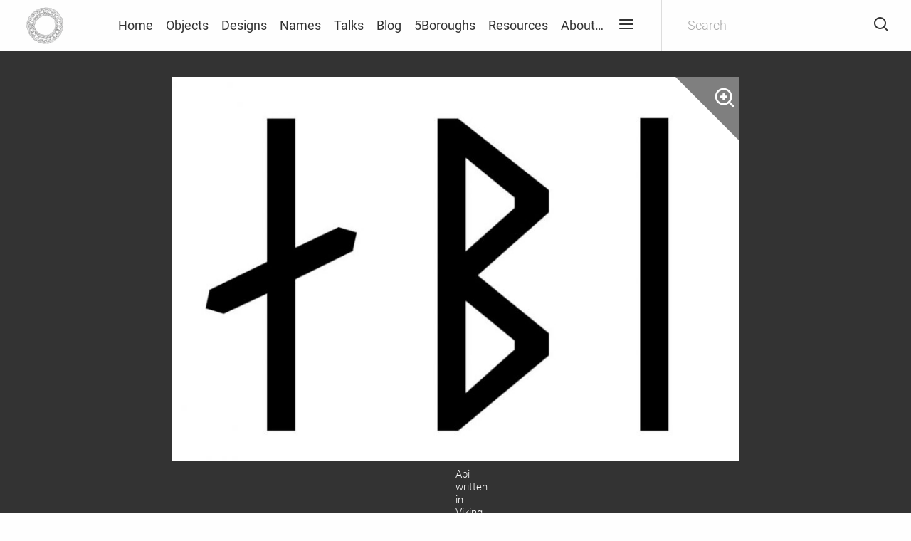

--- FILE ---
content_type: text/html; charset=UTF-8
request_url: https://emidsvikings.ac.uk/items/api/
body_size: 11484
content:
<!doctype html>
<html class="no-js" lang="en-US">
  <head>
    <meta charset="UTF-8">
    <title>
          Api &middot; Vikings in the East Midlands
        </title>
    <meta name="description" content="">
    <meta name="viewport" content="width=device-width, initial-scale=1, shrink-to-fit=no">

              
    <meta property="og:url" content="https://emidsvikings.ac.uk">
    <meta property="og:type" content="website">
    <meta property="og:title" content="Vikings in the East Midlands">
    <meta property="og:description" content="">
    <meta property="og:image" content="https://ui-modsvikingsip-prod-app.azurewebsites.net/1200x630,sc,sk5Kn4QAwLTO7OlhKRJez6jQq_gszqePxjr2LxXZvs5s=/https://modsvikingsst01.blob.core.windows.net/vikings/2018/07/Viking-Banners-Final.jpg">
    <meta name="twitter:card" content="summary_large_image">
    <meta name="twitter:url" content="https://emidsvikings.ac.uk">
    <meta name="twitter:title" content="Vikings in the East Midlands">
    <meta name="twitter:description" content="">
    <meta name="twitter:image" content="https://ui-modsvikingsip-prod-app.azurewebsites.net/1200x675,sc,sk5Kn4QAwLTO7OlhKRJez6jQq_gszqePxjr2LxXZvs5s=/https://modsvikingsst01.blob.core.windows.net/vikings/2018/07/Viking-Banners-Final.jpg">
    <link rel='stylesheet' id='mods-style-css'  href='https://emidsvikings.ac.uk/mods/themes/mods/style.min.css?ver=v5.54.0' type='text/css' media='all' />
<link rel="icon" href="https://modsvikingsst01.blob.core.windows.net/vikings/2018/06/cropped-Viking-logo-mono-32x32.png" sizes="32x32" />
<link rel="icon" href="https://modsvikingsst01.blob.core.windows.net/vikings/2018/06/cropped-Viking-logo-mono-192x192.png" sizes="192x192" />
<link rel="apple-touch-icon-precomposed" href="https://modsvikingsst01.blob.core.windows.net/vikings/2018/06/cropped-Viking-logo-mono-180x180.png" />
<meta name="msapplication-TileImage" content="https://modsvikingsst01.blob.core.windows.net/vikings/2018/06/cropped-Viking-logo-mono-270x270.png" />

  </head>
  <body>
    <div class="is-hidden">
      <?xml version="1.0" encoding="UTF-8"?><!DOCTYPE svg PUBLIC "-//W3C//DTD SVG 1.1//EN" "http://www.w3.org/Graphics/SVG/1.1/DTD/svg11.dtd"><svg xmlns="http://www.w3.org/2000/svg" xmlns:xlink="http://www.w3.org/1999/xlink"><defs><path id="a" d="M12.5 16.364h-10c-1.417 0-2.5-1.064-2.5-2.455V2.455C0 1.064 1.083 0 2.5 0h1.667c.5 0 .833.327.833.818 0 .491-.333.818-.833.818H2.5c-.5 0-.833.328-.833.819v11.454c0 .491.333.818.833.818h10c.5 0 .833-.327.833-.818V2.455c0-.491-.333-.819-.833-.819h-1.667c-.5 0-.833-.327-.833-.818 0-.49.333-.818.833-.818H12.5C13.917 0 15 1.064 15 2.455v11.454c0 1.391-1.083 2.455-2.5 2.455z"/><path id="b" d="M6.667 4.91h-5C.75 4.91 0 4.172 0 3.272V1.636C0 .736.75 0 1.667 0h5c.916 0 1.666.736 1.666 1.636v1.637c0 .9-.75 1.636-1.666 1.636zm-5-3.274v1.637h5V1.636h-5z"/></defs><symbol id="icon-alert" viewBox="0 0 24 24"><path d="M3.5 22c-.5 0-1-.1-1.5-.4C.6 20.8.1 18.9.9 17.5L9.4 3.3c.2-.4.6-.8 1-1 .7-.4 1.5-.5 2.3-.3.8.2 1.4.7 1.9 1.4L23 17.5c.3.5.4 1 .4 1.5 0 .8-.3 1.6-.9 2.1-.5.6-1.2.9-2 .9h-17zm7.6-17.6L2.7 18.5c-.3.5-.1 1.1.4 1.4.1.1.3.1.4.1h16.9c.3 0 .5-.1.7-.3.2-.2.3-.4.3-.7 0-.2 0-.3-.1-.5L12.9 4.4c-.3-.5-.9-.6-1.4-.4-.2.1-.3.2-.4.4z"/><path d="M12 14c-.6 0-1-.4-1-1V9c0-.6.4-1 1-1s1 .4 1 1v4c0 .6-.4 1-1 1zM12 18c-.3 0-.5-.1-.7-.3-.2-.2-.3-.4-.3-.7 0-.1 0-.3.1-.4.1-.1.1-.2.2-.3.4-.4 1-.4 1.4 0 .1.1.2.2.2.3 0 .1.1.2.1.4s0 .3-.1.4c-.1.1-.1.2-.2.3-.2.2-.4.3-.7.3z"/></symbol><symbol id="icon-arrow-point-to-right" viewBox="0 0 451.846 451.847"><path d="M345.441 248.292L151.154 442.573c-12.359 12.365-32.397 12.365-44.75 0-12.354-12.354-12.354-32.391 0-44.744L278.318 225.92 106.409 54.017c-12.354-12.359-12.354-32.394 0-44.748 12.354-12.359 32.391-12.359 44.75 0l194.287 194.284c6.177 6.18 9.262 14.271 9.262 22.366 0 8.099-3.091 16.196-9.267 22.373z"/></symbol><symbol id="icon-cannon" viewBox="0 0 32 32"><title>iconfinder_2528_-_Cannon_705284</title><path d="M6.249 12.349a1.496 1.496 0 0 1 1.756 1.188 1.496 1.496 0 0 1-1.188 1.756 1.496 1.496 0 0 1-1.756-1.188 1.496 1.496 0 0 1 1.188-1.756z"/><path d="M19.926 13.459l8.061-1.794a.5.5 0 0 0 .425-.591h-.001l-.462-2.379v-.002a.5.5 0 0 0-.564-.426v.001L9.011 10.821a2.314 2.314 0 0 0-1.608 1.029 2.543 2.543 0 0 0-.377 1.876l.015.066a2.498 2.498 0 0 0 1.83 1.879 6.496 6.496 0 0 1 1.567-2.528c1.223-1.223 2.867-1.904 4.596-1.904a6.481 6.481 0 0 1 4.892 2.22zm-11.913.116l-.002-.01.002.01z"/><path d="M15.034 11.773c1.587 0 3.096.625 4.219 1.748S21 16.152 21 17.74c0 1.587-.625 3.096-1.747 4.219s-2.631 1.747-4.219 1.747c-1.587 0-3.096-.625-4.219-1.747s-1.748-2.631-1.748-4.219c0-1.587.625-3.096 1.748-4.219s2.631-1.748 4.219-1.748zm2.921 3.045c-.777-.777-1.821-1.21-2.921-1.21s-2.143.432-2.921 1.21c-.777.777-1.21 1.821-1.21 2.921s.432 2.143 1.21 2.921c.777.777 1.821 1.21 2.921 1.21s2.143-.432 2.921-1.21c.777-.777 1.21-1.821 1.21-2.921s-.432-2.143-1.21-2.921z"/><path d="M15.034 15.739c.552 0 1.052.224 1.414.586s.586.862.586 1.414c0 .552-.224 1.052-.586 1.414s-.862.586-1.414.586c-.552 0-1.052-.224-1.414-.586s-.586-.862-.586-1.414c0-.552.224-1.052.586-1.414s.862-.586 1.414-.586zm.707 1.293a.997.997 0 0 0-1.414 0 .997.997 0 0 0 0 1.414.997.997 0 0 0 1.414 0 .997.997 0 0 0 0-1.414z"/><path d="M15.534 12.261c0-.269-.224-.488-.5-.488s-.5.218-.5.488v3.41c0 .269.224.488.5.488s.5-.218.5-.488v-3.41zM9.787 16.992a.5.5 0 0 0 0 1h3.494a.5.5 0 0 0 0-1H9.787zM11.677 13.428a.5.5 0 0 0-.707.707l2.471 2.471a.5.5 0 0 0 .707-.707l-2.471-2.471zM19.098 14.135a.5.5 0 0 0-.707-.707l-2.471 2.471a.5.5 0 0 0 .707.707l2.471-2.471zM15.534 19.244a.5.5 0 0 0-1 0v3.494a.5.5 0 0 0 1 0v-3.494zM16.787 16.992a.5.5 0 0 0 0 1h3.494a.5.5 0 0 0 0-1h-3.494zM16.627 18.378a.5.5 0 0 0-.707.707l2.471 2.471a.5.5 0 0 0 .707-.707l-2.471-2.471zM14.148 19.085a.5.5 0 0 0-.707-.707l-2.471 2.471a.5.5 0 0 0 .707.707l2.471-2.471zM9.012 15.242a.5.5 0 0 0-.949-.309l-2.549 7.805H4.079a.5.5 0 0 0 0 1h1.787a.501.501 0 0 0 .485-.345l-.001-.001 2.661-8.151zM9.538 10.8a.5.5 0 0 0 .993-.121l-.081-.65a.5.5 0 0 0-.993.121l.081.65z"/></symbol><symbol id="icon-copy" viewBox="0 0 150 180"><title>Clipboard Icon</title><desc>Created using Figma</desc><use xlink:href="#a" transform="matrix(10 0 0 10 0 16.36)"/><use xlink:href="#b" transform="matrix(10 0 0 10 33.3 0)"/></symbol><symbol id="icon-down" viewBox="0 0 14 8"><path d="M0 1C0 .7.1.5.3.3c.4-.4 1-.4 1.4 0L7 5.6 12.3.3c.4-.4 1-.4 1.4 0 .4.4.4 1 0 1.4l-6 6c-.4.4-1 .4-1.4 0l-6-6C.1 1.5 0 1.3 0 1z"/></symbol><symbol id="icon-download" viewBox="0 0 22 22"><path d="M10.72 0C17.994.14 23.9 8.698 20.49 15.769 17.512 21.947 8.133 23.865 2.99 18.96-3.05 13.203.375.19 10.435 0h.284zm-.259 2C4.521 2.115-.32 9.12 2.465 14.9c3.195 6.627 15.78 6.24 17.025-2.64C20.204 7.16 16.007 1.966 10.461 2z" fill-rule="nonzero"/><path d="M14.633 10.002c.757.063 1.21 1.049.69 1.664-1.577 1.668-3.709 3.945-4.312 4.235-1.226.59-3.25-2.303-5.14-4.194-.69-.73.366-2.404 1.413-1.414l3.293 3.293 3.293-3.293c.373-.353.343-.303.763-.291z" fill-rule="nonzero"/><path d="M10.633 6.002c.498.042.9.44.942.942.076 2.684.002 5.37.002 8.056-.028.989-1.884 1.415-1.998.056-.076-2.684-.002-5.371-.002-8.056a1.018 1.018 0 0 1 1.056-.998z" fill-rule="nonzero"/></symbol><symbol id="icon-email" viewBox="0 0 1000 1000"><path d="M908 167.8H92c-45.2 0-82 36.8-82 82.1v500.4c0 45.3 36.8 82 82 82h816c45.4 0 82-36.7 82-82V249.9c0-45.3-36.5-82.1-82-82.1zm-21.8 59.7l-323.6 287c-28.2 25.1-49.1 37.7-62.6 37.7s-34.4-12.6-62.6-37.7l-323.6-287h772.4zM72 730.2V281.7l252.1 221.1L72 730.2zm44.2 42.6l253.5-225.2 41.5 36.4c24.1 21.1 53.8 31.9 88.8 31.9 35.2 0 64.7-10.8 88.9-31.9l41.5-36.4 253.5 225.2H116.2zm811.9-42.6L675.9 502.8 928 281.7v448.5z"/></symbol><symbol id="icon-facebook" viewBox="0 0 32 32"><title>facebook</title><path d="M19 6h5V0h-5c-3.86 0-7 3.14-7 7v3H8v6h4v16h6V16h5l1-6h-6V7c0-.542.458-1 1-1z"/></symbol><symbol id="icon-instagram" viewBox="0 0 32 32"><title>instagram</title><path d="M16 2.881c4.275 0 4.781.019 6.462.094 1.563.069 2.406.331 2.969.55a4.952 4.952 0 0 1 1.837 1.194 5.015 5.015 0 0 1 1.2 1.838c.219.563.481 1.412.55 2.969.075 1.688.094 2.194.094 6.463s-.019 4.781-.094 6.463c-.069 1.563-.331 2.406-.55 2.969a4.94 4.94 0 0 1-1.194 1.837 5.02 5.02 0 0 1-1.837 1.2c-.563.219-1.413.481-2.969.55-1.688.075-2.194.094-6.463.094s-4.781-.019-6.463-.094c-1.563-.069-2.406-.331-2.969-.55a4.952 4.952 0 0 1-1.838-1.194 5.02 5.02 0 0 1-1.2-1.837c-.219-.563-.481-1.413-.55-2.969-.075-1.688-.094-2.194-.094-6.463s.019-4.781.094-6.463c.069-1.563.331-2.406.55-2.969a4.964 4.964 0 0 1 1.194-1.838 5.015 5.015 0 0 1 1.838-1.2c.563-.219 1.412-.481 2.969-.55 1.681-.075 2.188-.094 6.463-.094zM16 0c-4.344 0-4.887.019-6.594.094-1.7.075-2.869.35-3.881.744-1.056.412-1.95.956-2.837 1.85a7.833 7.833 0 0 0-1.85 2.831C.444 6.538.169 7.7.094 9.4.019 11.113 0 11.656 0 16s.019 4.887.094 6.594c.075 1.7.35 2.869.744 3.881.413 1.056.956 1.95 1.85 2.837a7.82 7.82 0 0 0 2.831 1.844c1.019.394 2.181.669 3.881.744 1.706.075 2.25.094 6.594.094s4.888-.019 6.594-.094c1.7-.075 2.869-.35 3.881-.744 1.05-.406 1.944-.956 2.831-1.844s1.438-1.781 1.844-2.831c.394-1.019.669-2.181.744-3.881.075-1.706.094-2.25.094-6.594s-.019-4.887-.094-6.594c-.075-1.7-.35-2.869-.744-3.881a7.506 7.506 0 0 0-1.831-2.844A7.82 7.82 0 0 0 26.482.843C25.463.449 24.301.174 22.601.099c-1.712-.081-2.256-.1-6.6-.1z"/><path d="M16 7.781c-4.537 0-8.219 3.681-8.219 8.219s3.681 8.219 8.219 8.219 8.219-3.681 8.219-8.219A8.221 8.221 0 0 0 16 7.781zm0 13.55a5.331 5.331 0 1 1 0-10.663 5.331 5.331 0 0 1 0 10.663zM26.462 7.456a1.919 1.919 0 1 1-3.838 0 1.919 1.919 0 0 1 3.838 0z"/></symbol><symbol id="icon-left" viewBox="0 0 8 14"><path d="M7 14c-.3 0-.5-.1-.7-.3l-6-6c-.4-.4-.4-1 0-1.4l6-6c.4-.4 1-.4 1.4 0s.4 1 0 1.4L2.4 7l5.3 5.3c.4.4.4 1 0 1.4-.2.2-.4.3-.7.3z"/></symbol><symbol id="icon-linkedin" viewBox="0 0 32 32"><title>linkedin2</title><path d="M12 12h5.535v2.837h.079c.77-1.381 2.655-2.837 5.464-2.837C28.92 12 30 15.637 30 20.367V30h-5.769v-8.54c0-2.037-.042-4.657-3.001-4.657-3.005 0-3.463 2.218-3.463 4.509V30H12V12zM2 12h6v18H2V12zM8 7a3 3 0 1 1-6 0 3 3 0 0 1 6 0z"/></symbol><symbol id="icon-menu" viewBox="0 0 24 24"><path d="M21 13H3c-.6 0-1-.4-1-1s.4-1 1-1h18c.6 0 1 .4 1 1s-.4 1-1 1zM21 7H3c-.6 0-1-.4-1-1s.4-1 1-1h18c.6 0 1 .4 1 1s-.4 1-1 1zM21 19H3c-.6 0-1-.4-1-1s.4-1 1-1h18c.6 0 1 .4 1 1s-.4 1-1 1z"/></symbol><symbol id="icon-more" viewBox="0 0 24 24"><circle cx="12" cy="4" r="2.3"/><circle cx="12" cy="12" r="2.3"/><circle cx="12" cy="20" r="2.3"/></symbol><symbol id="icon-pinterest" viewBox="0 0 310.05 310.05"><path d="M245.265 31.772C223.923 11.284 194.388 0 162.101 0c-49.32 0-79.654 20.217-96.416 37.176-20.658 20.9-32.504 48.651-32.504 76.139 0 34.513 14.436 61.003 38.611 70.858 1.623.665 3.256 1 4.857 1 5.1 0 9.141-3.337 10.541-8.69.816-3.071 2.707-10.647 3.529-13.936 1.76-6.495.338-9.619-3.5-14.142-6.992-8.273-10.248-18.056-10.248-30.788 0-37.818 28.16-78.011 80.352-78.011 41.412 0 67.137 23.537 67.137 61.425 0 23.909-5.15 46.051-14.504 62.35-6.5 11.325-17.93 24.825-35.477 24.825-7.588 0-14.404-3.117-18.705-8.551-4.063-5.137-5.402-11.773-3.768-18.689 1.846-7.814 4.363-15.965 6.799-23.845 4.443-14.392 8.643-27.985 8.643-38.83 0-18.55-11.404-31.014-28.375-31.014-21.568 0-38.465 21.906-38.465 49.871 0 13.715 3.645 23.973 5.295 27.912-2.717 11.512-18.865 79.953-21.928 92.859-1.771 7.534-12.44 67.039 5.219 71.784 19.841 5.331 37.576-52.623 39.381-59.172 1.463-5.326 6.582-25.465 9.719-37.845 9.578 9.226 25 15.463 40.006 15.463 28.289 0 53.73-12.73 71.637-35.843 17.367-22.418 26.932-53.664 26.932-87.978 0-26.826-11.52-53.272-31.604-72.556z"/></symbol><symbol id="icon-right" viewBox="0 0 8 14"><path d="M1 14c-.3 0-.5-.1-.7-.3-.4-.4-.4-1 0-1.4L5.6 7 .3 1.7C-.1 1.3-.1.7.3.3s1-.4 1.4 0l6 6c.4.4.4 1 0 1.4l-6 6c-.2.2-.4.3-.7.3z"/></symbol><symbol id="icon-search" viewBox="0 0 24 24"><path d="M10.5 19C5.8 19 2 15.2 2 10.5S5.8 2 10.5 2 19 5.8 19 10.5 15.2 19 10.5 19zm0-15C6.9 4 4 6.9 4 10.5S6.9 17 10.5 17s6.5-2.9 6.5-6.5S14.1 4 10.5 4z"/><path d="M21 22c-.3 0-.5-.1-.7-.3l-5.2-5.2c-.4-.4-.4-1 0-1.4s1-.4 1.4 0l5.2 5.2c.4.4.4 1 0 1.4-.2.2-.4.3-.7.3z"/></symbol><symbol id="icon-swords" viewBox="0 0 128 128"><path d="M122.578 113.205c-2.23-3.596-8.129-12.229-17.596-20.001 2.226-1.778 4.276-3.681 4.679-5.022 1.179-3.953-2.608-6.479-5.372-6.479-2.768-.003-3.484 1.886-3.061 3.321.406 1.373 2.237.959 2.344 2.228.091 1.086-.893 1.646-2.762 2.731-9.646-7.254-15.49-11.821-26.182-20.024a384.979 384.979 0 0 0 9.588-7.341C127.014 28.809 128 0 128 0s-9.014 20.143-52.398 53.016c-4.37 3.311-8.196 6.22-11.602 8.815a5415.46 5415.46 0 0 0-11.602-8.814C9.014 20.143 0 0 0 0s.988 28.809 43.783 62.617a384.979 384.979 0 0 0 9.588 7.341C42.679 78.161 36.835 82.729 27.19 89.982c-1.869-1.088-2.853-1.646-2.762-2.732.105-1.268 1.938-.854 2.344-2.227.424-1.438-.293-3.325-3.061-3.322-2.764.001-6.551 2.527-5.372 6.48.401 1.342 2.453 3.243 4.679 5.021-9.467 7.771-15.365 16.404-17.596 20.001a4.967 4.967 0 0 0-4.24 8.164c1.391 1.645 3.621 2.141 5.531 1.425 2.275 2.205 5.73 4.671 10.135 5.102 4.471.438 8.77-.394 14.207-4.185 6.83-4.76 9.862-10.215 9.588-16.329-.273-6.057-2.627-9.179-5.666-11.838C44.486 89.485 52.771 85.076 64 77.489c11.229 7.587 19.514 11.996 29.023 18.054-3.039 2.659-5.393 5.781-5.666 11.838-.273 6.114 2.759 11.569 9.588 16.329 5.438 3.791 9.736 4.622 14.207 4.185 4.404-.431 7.859-2.896 10.136-5.102 1.91.716 4.142.22 5.53-1.425a4.966 4.966 0 0 0-4.24-8.163zm-93.306 4.772c-8.608 7.293-14.401 5.586-17.365 4.084-.861-.438-1.705-1.053-2.476-1.703a4.971 4.971 0 0 0 .325-3.527c2.908-3.545 9.479-10.698 20.369-18.107 3.026 3.046 8.844 11.042-.853 19.253zm86.82 4.084c-2.963 1.502-8.756 3.209-17.365-4.086-9.695-8.211-3.879-16.207-.853-19.254 10.89 7.41 17.461 14.563 20.369 18.108a4.973 4.973 0 0 0 .325 3.528c-.771.65-1.614 1.266-2.476 1.704z"/></symbol><symbol id="icon-twitter" viewBox="0 0 612 612"><path d="M612 116.258a250.714 250.714 0 0 1-72.088 19.772c25.929-15.527 45.777-40.155 55.184-69.411-24.322 14.379-51.169 24.82-79.775 30.48-22.907-24.437-55.49-39.658-91.63-39.658-69.334 0-125.551 56.217-125.551 125.513 0 9.828 1.109 19.427 3.251 28.606-104.326-5.24-196.835-55.223-258.75-131.174-10.823 18.51-16.98 40.078-16.98 63.101 0 43.559 22.181 81.993 55.835 104.479a125.556 125.556 0 0 1-56.867-15.756v1.568c0 60.806 43.291 111.554 100.693 123.104-10.517 2.83-21.607 4.398-33.08 4.398-8.107 0-15.947-.803-23.634-2.333 15.985 49.907 62.336 86.199 117.253 87.194-42.947 33.654-97.099 53.655-155.916 53.655-10.134 0-20.116-.612-29.944-1.721 55.567 35.681 121.536 56.485 192.438 56.485 230.948 0 357.188-191.291 357.188-357.188l-.421-16.253c24.666-17.593 46.005-39.697 62.794-64.861z"/></symbol><symbol id="icon-x" viewBox="0 0 24 24"><path d="M6 19c-.3 0-.5-.1-.7-.3-.4-.4-.4-1 0-1.4l12-12c.4-.4 1-.4 1.4 0s.4 1 0 1.4l-12 12c-.2.2-.4.3-.7.3z"/><path d="M18 19c-.3 0-.5-.1-.7-.3l-12-12c-.4-.4-.4-1 0-1.4s1-.4 1.4 0l12 12c.4.4.4 1 0 1.4-.2.2-.4.3-.7.3z"/></symbol><symbol id="icon-youtube" viewBox="0 0 32 32"><title>youtube</title><path d="M31.681 9.6s-.313-2.206-1.275-3.175C29.187 5.15 27.825 5.144 27.2 5.069c-4.475-.325-11.194-.325-11.194-.325h-.012s-6.719 0-11.194.325c-.625.075-1.987.081-3.206 1.356C.631 7.394.325 9.6.325 9.6s-.319 2.588-.319 5.181v2.425c0 2.587.319 5.181.319 5.181s.313 2.206 1.269 3.175c1.219 1.275 2.819 1.231 3.531 1.369 2.563.244 10.881.319 10.881.319s6.725-.012 11.2-.331c.625-.075 1.988-.081 3.206-1.356.962-.969 1.275-3.175 1.275-3.175s.319-2.587.319-5.181v-2.425c-.006-2.588-.325-5.181-.325-5.181zM12.694 20.15v-8.994l8.644 4.513-8.644 4.481z"/></symbol><symbol id="icon-zoom-in" viewBox="0 0 24 24"><path d="M11 20c-5 0-9-4-9-9s4-9 9-9 9 4 9 9-4 9-9 9zm0-16c-3.9 0-7 3.1-7 7s3.1 7 7 7 7-3.1 7-7-3.1-7-7-7z"/><path d="M21 22c-.3 0-.5-.1-.7-.3L16 17.4c-.4-.4-.4-1 0-1.4s1-.4 1.4 0l4.3 4.3c.4.4.4 1 0 1.4-.2.2-.4.3-.7.3zM11 15c-.6 0-1-.4-1-1V8c0-.6.4-1 1-1s1 .4 1 1v6c0 .6-.4 1-1 1z"/><path d="M14 12H8c-.6 0-1-.4-1-1s.4-1 1-1h6c.6 0 1 .4 1 1s-.4 1-1 1z"/></symbol></svg>    </div>
    <div class="overlay js--close-overlay" ></div>
        <nav class="main-menu">
  <div class="main-menu__header">
    <button class="main-menu__button js--close-overlay" id="js--menu-close" data-menu="menu" title="Close Menu">
      <svg class="icon icon--light icon--header" role="presentation">
        <title>Close Menu</title>
        <use xlink:href="#icon-x"></use>
      </svg>
    </button>
  </div>

      <form action="/" method="get" class="menu-search">
      <input
          class="menu-search__field js--keyword-field"
          id="js--menu-search"
          type="search"
          name="s"
          value=""
          placeholder="Search"
          autocomplete="off"
          autocorrect="off"
          autocapitalize="off"
          spellcheck="false"/>
      <button class="menu-search__button">
        <svg class="icon icon--header icon--light" role="presentation">
          <title>Search</title>
          <use xlink:href="#icon-search"></use>
        </svg>
      </button>
    </form>
  
      <ul class="main-menu__menu">
              <li>
          <a href="https://emidsvikings.ac.uk/" tabindex="-1" class="js--off-canvas-link">Home</a>
                  </li>
              <li>
          <a href="https://www.emidsvikings.ac.uk/collections/viking-objects/" tabindex="-1" class="js--off-canvas-link">Objects</a>
                  </li>
              <li>
          <a href="https://www.emidsvikings.ac.uk/collections/viking-designs/" tabindex="-1" class="js--off-canvas-link">Designs</a>
                  </li>
              <li>
          <a href="https://www.emidsvikings.ac.uk/collections/viking-names/" tabindex="-1" class="js--off-canvas-link">Names</a>
                  </li>
              <li>
          <a href="https://www.emidsvikings.ac.uk/collections/viking-talks/" tabindex="-1" class="js--off-canvas-link">Talks</a>
                  </li>
              <li>
          <a href="https://emidsvikings.ac.uk/blogs/" tabindex="-1" class="js--off-canvas-link">Blog</a>
                  </li>
              <li>
          <a href="https://emidsvikings.ac.uk/5boroughs/" tabindex="-1" class="js--off-canvas-link">5Boroughs</a>
                  </li>
              <li>
          <a href="https://emidsvikings.ac.uk/resources/" tabindex="-1" class="js--off-canvas-link">Resources</a>
                  </li>
              <li>
          <a href="https://emidsvikings.ac.uk/about/" tabindex="-1" class="js--off-canvas-link">About…</a>
                      
<ul class="main-menu__sub">
      <li>
      <a href="https://emidsvikings.ac.uk/about-the-project/" tabindex="-1" class="js--off-canvas-link">About the Project</a>
    </li>
      <li>
      <a href="https://emidsvikings.ac.uk/meet-the-project-team/" tabindex="-1" class="js--off-canvas-link">Meet the Project Team</a>
    </li>
      <li>
      <a href="https://emidsvikings.ac.uk/using-search/" tabindex="-1" class="js--off-canvas-link">Using search</a>
    </li>
  </ul>
                  </li>
          </ul>
  </nav>
            <header class="site-header   ">
  <div class="site-header__container">
    <a class="site-header__logo" href="https://emidsvikings.ac.uk">
              <img class="site-header__img " src="https://ui-modsvikingsip-prod-app.azurewebsites.net/x54,sc,skOmOdoijibyTKTDWtjNhK6p9OppdYNQ406YP1p4BOg0=/https://modsvikingsst01.blob.core.windows.net/vikings/2018/06/Viking-logo-mono.png" srcset="https://ui-modsvikingsip-prod-app.azurewebsites.net/x108,sc,skOmOdoijibyTKTDWtjNhK6p9OppdYNQ406YP1p4BOg0=/https://modsvikingsst01.blob.core.windows.net/vikings/2018/06/Viking-logo-mono.png 2x" alt="Vikings in the East Midlands">
                </a>
    <nav class="site-header__menu">
      
  <ul class="header-menu">
      <li class="header-menu__item">
      <a href="https://emidsvikings.ac.uk/">Home</a>
    </li>
      <li class="header-menu__item">
      <a href="https://www.emidsvikings.ac.uk/collections/viking-objects/">Objects</a>
    </li>
      <li class="header-menu__item">
      <a href="https://www.emidsvikings.ac.uk/collections/viking-designs/">Designs</a>
    </li>
      <li class="header-menu__item">
      <a href="https://www.emidsvikings.ac.uk/collections/viking-names/">Names</a>
    </li>
      <li class="header-menu__item">
      <a href="https://www.emidsvikings.ac.uk/collections/viking-talks/">Talks</a>
    </li>
      <li class="header-menu__item">
      <a href="https://emidsvikings.ac.uk/blogs/">Blog</a>
    </li>
      <li class="header-menu__item">
      <a href="https://emidsvikings.ac.uk/5boroughs/">5Boroughs</a>
    </li>
      <li class="header-menu__item">
      <a href="https://emidsvikings.ac.uk/resources/">Resources</a>
    </li>
      <li class="header-menu__item">
      <a href="https://emidsvikings.ac.uk/about/">About…</a>
    </li>
    </ul>
              <button class="site-header__button site-header__toggle site-header__toggle--persistent  js--menu-toggle" title="Menu">
          <svg class="icon icon--header " role="presentation">
            <title>Menu</title>
            <use xlink:href="#icon-menu"></use>
          </svg>
        </button>
                    <button class="site-header__button site-header__toggle js--menu-toggle " title="Search">
          <svg class="icon icon--header " role="presentation">
            <title>Search</title>
            <use xlink:href="#icon-search"></use>
          </svg>
        </button>
          </nav>
  </div>

      <form class="header-search js-sanitise__form " action="/" method="get" id="js--header-search">
      <input
    class="header-search__field   js--keyword-field js-sanitise__input"
    type="search"
    name="s"
    value=""
    placeholder="Search"
    autocomplete="off"
    autocorrect="off"
    autocapitalize="off"
    spellcheck="false"/>
  <button class="site-header__button">
    <svg class="icon icon--header " role="presentation">
      <title>Search</title>
      <use xlink:href="#icon-search"></use>
    </svg>
  </button>
    </form>
  </header>
        <main>
      
  

<div class="gallery-container">
  
  <div class="gallery-container__main js--gallery-main">

    <div class="gallery-container__featured js--gallery-featured">

        <div class="gallery-container__magnifying-glass">
    <button class="gallery-container__zoom-button js--magnifier" data-for="js--zoomable-featured-img">
      <svg class="icon icon--light icon--magnifier" role="presentation">' +
        <title>Zoom Image</title>
        <use xlink:href="#icon-zoom-in"></use>
      </svg>
    </div>
    </button>

    <img class="js--featured-image js--no-right-click js--viewer"
        src="https://modsvikingsst01.blob.core.windows.net/vikings/sites/2/2020/07/Api-A-900x609.jpg"
         alt="Api written in Viking Age runes (Group A)"
         id="js--zoomable-featured-img"
         data-original="https://modsvikingsst01.blob.core.windows.net/vikings/sites/2/2020/07/Api-A.jpg">
        </div>

    <div class="gallery-container__caption js--image-caption">Api written in Viking Age runes (Group A) </div>

    <div class="gallery-container__description">
          <h3 class="js--gallery-description-header
                    ">
              Description
          </h3>
          <p class="js--gallery-description">Group A runes were most common in Viking Age Denmark </p>
      </div>

    <div class="js--loading loading is-hidden"></div>

  </div>

  
    <div class="gallery-container__thumbnails js--gallery-thumbnails">
                    <img class="js--thumbnail active"
                 src="https://modsvikingsst01.blob.core.windows.net/vikings/sites/2/2020/07/Api-A-200x200.jpg"
                 alt="Api written in Viking Age runes (Group A)"
                 data-image="https://modsvikingsst01.blob.core.windows.net/vikings/sites/2/2020/07/Api-A-900x609.jpg"
                 data-caption="Api written in Viking Age runes (Group A) "
                 data-description="Group A runes were most common in Viking Age Denmark "
                 data-original="https://modsvikingsst01.blob.core.windows.net/vikings/sites/2/2020/07/Api-A.jpg"/>
                    <img class="js--thumbnail "
                 src="https://modsvikingsst01.blob.core.windows.net/vikings/sites/2/2020/07/Api-B-200x200.jpg"
                 alt="Api written in Viking Age runes (Group B)"
                 data-image="https://modsvikingsst01.blob.core.windows.net/vikings/sites/2/2020/07/Api-B.jpg"
                 data-caption="Api written in Viking Age runes (Group B) "
                 data-description="Group B runes were most common in Viking Age Norway and Sweden and were also found in Britain "
                 data-original="https://modsvikingsst01.blob.core.windows.net/vikings/sites/2/2020/07/Api-B.jpg"/>
                    <img class="js--thumbnail "
                 src="https://modsvikingsst01.blob.core.windows.net/vikings/sites/2/2020/07/Api-C-200x200.jpg"
                 alt="Api written in medieval runes (Group C)"
                 data-image="https://modsvikingsst01.blob.core.windows.net/vikings/sites/2/2020/07/Api-C-900x601.jpg"
                 data-caption="Api written in medieval runes (Group C) "
                 data-description="Group C runes were most common in the post-Viking period "
                 data-original="https://modsvikingsst01.blob.core.windows.net/vikings/sites/2/2020/07/Api-C.jpg"/>
            </div>

  
</div>


      <header class="item-title">
  <div class="item-title__content">
    <div>
      <h3 class="item-title__title">Api</h3>

                
                  <h5>Old Norse Api (m.)</h5>
        
    </div>
  </div>
</header>
  
  <div class="item-meta">


    
    <section class="item-meta__meta">

              <div class="item-meta__description"><p><em>Api</em> is an original byname meaning &#8216;fool&#8217;. It is possibly found in the Norwegian place-name <em>Apnes</em> and there are a few instances in Old Danish, including perhaps, the runic forms <strong>abi </strong>and <strong>aba</strong>, although these forms may rather derive from <em>Abbi </em>or <em>Æbbi</em>.</p>
<p>It is the first element in Apedale, North Yorkshire and Apethorpe, West Yorkshire.</p>
</div>
            <dl>
        
        
        
                  <dt><h4>Old Norse Name</h4></dt>
          <dd>Api</dd>
        
                  <dt><h4>Anglicised Name</h4></dt>
          <dd>Api</dd>
        
                  <dt><h4>Gender</h4></dt>
          <dd>Male</dd>
        
        
        
        
        
                  <dt><h4>Collection</h4></dt>
          <dd>
                          <a href="https://emidsvikings.ac.uk/collections/viking-names/">Viking Names</a>
                      </dd>
        
        
                  <dt><h4>Keywords</h4></dt>
          <dd>
                          <a href="/taxonomy/post_tag/male-name">male_name</a>,
                          <a href="/taxonomy/post_tag/north-yorkshire">North_Yorkshire</a>,
                          <a href="/taxonomy/post_tag/personal-name">personal-name</a>,
                          <a href="/taxonomy/post_tag/west_yorkshire">West_Yorkshire</a>
                      </dd>
        

        

      </dl>

    <div class="item-meta__further-info">
              <h3>Further information</h3>
      
      
      
      
              <h4>References</h4>
        <p>
          <p>Lena <span class="markopw2q5g1s" data-markjs="true" data-ogac="" data-ogab="" data-ogsc="" data-ogsb="">Peterson</span>, <i><a title="https://www.isof.se/download/18.6dffb94c149794d926e379/1529494180581/Runnamnslexikon_T%20141106.pdf" href="https://www.isof.se/download/18.6dffb94c149794d926e379/1529494180581/Runnamnslexikon_T%20141106.pdf" target="_blank" rel="noopener noreferrer" data-auth="NotApplicable">Nordiskt runnamnslexikon: Femte, reviderade utgåvan</a>. Uppsala: </i>Institutet för språk och folkminnen (2007), p. 24.</p>
<p>Gillian Fellows Jensen, <em>Scandinavian Personal Names in Lincolnshire and Yorkshire</em>. Copenhagen: Akademisk Forlag (1968), p. 10.</p>
<p>&nbsp;</p>
<p>&nbsp;</p>

        </p>
          </div>

          </section>

    <aside class="item-meta__aside">


      <div class="item-meta__list-aside">
                          <div class="item-meta__download">
          <ul>
              <li>
                <h4>Downloads</h4>
              </li>
              
                                  <li>
                    <a href="https://modsvikingsst01.blob.core.windows.net/vikings/sites/2/2020/07/Api-A.jpg" download="Api A" target="_blank">
                                          Api A,
                    
                    jpg, 29.53 KB
                    <svg class="icon icon--download" role="presentation">
                      <use xlink:href="#icon-download"/>
                    </svg>
                    </a>
                  </li>

                              
                                  <li>
                    <a href="https://modsvikingsst01.blob.core.windows.net/vikings/sites/2/2020/07/Api-B.jpg" download="Api B" target="_blank">
                                          Api B,
                    
                    jpg, 25.14 KB
                    <svg class="icon icon--download" role="presentation">
                      <use xlink:href="#icon-download"/>
                    </svg>
                    </a>
                  </li>

                              
                                  <li>
                    <a href="https://modsvikingsst01.blob.core.windows.net/vikings/sites/2/2020/07/Api-C.jpg" download="Api C" target="_blank">
                                          Api C,
                    
                    jpg, 30.9 KB
                    <svg class="icon icon--download" role="presentation">
                      <use xlink:href="#icon-download"/>
                    </svg>
                    </a>
                  </li>

                              

              
                <li>

                                      <p><span class="TextRun SCXW193018893 BCX0" lang="EN-US" xml:lang="EN-US" data-contrast="auto"><span class="NormalTextRun SCXW193018893 BCX0">For information about runes, please see the </span></span><a class="Hyperlink SCXW193018893 BCX0" href="https://emidsvikings.ac.uk/resources/runes-and-runic-inscriptions/" target="_blank" rel="noreferrer noopener"><span class="TextRun Underlined SCXW193018893 BCX0" lang="EN-US" xml:lang="EN-US" data-contrast="none"><span class="NormalTextRun SCXW193018893 BCX0" data-ccp-charstyle="Hyperlink">Runes Page</span></span></a><span class="TextRun SCXW193018893 BCX0" lang="EN-US" xml:lang="EN-US" data-contrast="auto"><span class="NormalTextRun SCXW193018893 BCX0">. These images are available to download as jpg files under Creative Commons CC-BY-4.0.</span></span><span class="EOP SCXW193018893 BCX0" data-ccp-props="{&quot;201341983&quot;:0,&quot;335559739&quot;:160,&quot;335559740&quot;:259}"> </span></p>

                  
                </li>

              
          </ul>
        </div>
      
      <div class="item-meta__share">
        <h4>Share</h4>
                  <ul class="social-share">
  <li class="social-share__link social-share__link--facebook">
    <a class="js--popup" href="http://www.facebook.com/sharer.php?s=100&amp;p[title]=Api&amp;p[summary]=&amp;p[url]=https://emidsvikings.ac.uk/items/api/&amp;p[images[0]=https://modsvikingsst01.blob.core.windows.net/vikings/sites/2/2020/07/Api-A.jpg">
      <svg class="icon icon--facebok icon--social-media" role="presentation">
        <use xlink:href="#icon-facebook"/>
      </svg>
    </a>
  </li>
  <li class="social-share__link social-share__link--twitter">
    <a class="js--popup" href="http://twitter.com/share?url=https://emidsvikings.ac.uk/items/api/&hashtags=">
      <svg class="icon icon--twitter icon--social-media" role="presentation">
        <use xlink:href="#icon-twitter"/>
      </svg>
    </a>
  </li>
  <li class="social-share__link">
    <a href="mailto:?subject=Look at this great website&body=Hi,%0D%0A%0D%0AI found this website and thought you might like it https://emidsvikings.ac.uk/items/api/">
      <svg class="icon icon--email icon--social-media" role="presentation">
        <use xlink:href="#icon-email"/>
      </svg>
    </a>
  </li>
</ul>
                <div class="item-permalink">
          <input id="permalink" class="item-permalink__input-field js--copy-text" type="text" value="https://emidsvikings.ac.uk/items/api/">
          <button class="item-permalink__btn js--copy-button">
            <span class="item-permalink--copy-success is-hidden js--copy-success">Copied!</span>
            <span class="item-permalink--copy-fail is-hidden js--copy-fail">Try again!</span>
            <svg class="icon icon--copy-btn" role="presentation">
              <use xlink:href="#icon-copy"/>
            </svg>
          </button>
        </div>
      </div>
    </aside>
  </div>


        <div class="dark-section">
    <div class="slider-container js--slider" id="js--slider-27b5488139">
      <div class="slider-controls">
        <h3>More items</h3>
        <div class="slider-controls__controls js--slider-controls">
          <button class="slider-controls__control is-disabled js--slider-left" disabled>
            <svg class="icon icon--light icon--small" role="presentation">
              <title>Left</title>
              <use xlink:href="#icon-left"></use>
            </svg>
          </button>
          <button class="slider-controls__control js--slider-right">
            <svg class="icon icon--light icon--small" role="presentation">
              <title>Right</title>
              <use xlink:href="#icon-right"></use>
            </svg>
          </button>
        </div>
      </div>
      <div class="slider js--slider-container">
        <div class="slider__inner js--slider-panel">
                                                            <a href="https://emidsvikings.ac.uk/items/sysonby/" class="slider__item js--slider-item">
              <img class="slider__thumb" src="https://ui-modsvikingsip-prod-app.azurewebsites.net/198x198,sc,sk5Kn4QAwLTO7OlhKRJez6jQq_gszqePxjr2LxXZvs5s=/https://modsvikingsst01.blob.core.windows.net/vikings/2018/07/Viking-Banners-Final.jpg" srcset="https://ui-modsvikingsip-prod-app.azurewebsites.net/396x396,sc,sk5Kn4QAwLTO7OlhKRJez6jQq_gszqePxjr2LxXZvs5s=/https://modsvikingsst01.blob.core.windows.net/vikings/2018/07/Viking-Banners-Final.jpg 2x">
              <h5 class="slider__label">Sysonby</h5>
            </a>
                                                            <a href="https://emidsvikings.ac.uk/items/swithland/" class="slider__item js--slider-item">
              <img class="slider__thumb" src="https://ui-modsvikingsip-prod-app.azurewebsites.net/198x198,sc,sk5Kn4QAwLTO7OlhKRJez6jQq_gszqePxjr2LxXZvs5s=/https://modsvikingsst01.blob.core.windows.net/vikings/2018/07/Viking-Banners-Final.jpg" srcset="https://ui-modsvikingsip-prod-app.azurewebsites.net/396x396,sc,sk5Kn4QAwLTO7OlhKRJez6jQq_gszqePxjr2LxXZvs5s=/https://modsvikingsst01.blob.core.windows.net/vikings/2018/07/Viking-Banners-Final.jpg 2x">
              <h5 class="slider__label">Swithland</h5>
            </a>
                                                            <a href="https://emidsvikings.ac.uk/items/slawston/" class="slider__item js--slider-item">
              <img class="slider__thumb" src="https://ui-modsvikingsip-prod-app.azurewebsites.net/198x198,sc,sECIvmc0KeUXK-D50EZXMrRpFkLQENJRKPAn_bUcxVXY=/https://modsvikingsst01.blob.core.windows.net/vikings/sites/2/2020/08/Slawston-sign.jpg" srcset="https://ui-modsvikingsip-prod-app.azurewebsites.net/396x396,sc,sECIvmc0KeUXK-D50EZXMrRpFkLQENJRKPAn_bUcxVXY=/https://modsvikingsst01.blob.core.windows.net/vikings/sites/2/2020/08/Slawston-sign.jpg 2x">
              <h5 class="slider__label">Slawston</h5>
            </a>
                                                            <a href="https://emidsvikings.ac.uk/items/cosby/" class="slider__item js--slider-item">
              <img class="slider__thumb" src="https://ui-modsvikingsip-prod-app.azurewebsites.net/198x198,sc,srkWcGj8JrkREcvVUKXeWpiuFH5xSHSXkoEeVGphZ5kk=/https://modsvikingsst01.blob.core.windows.net/vikings/sites/2/2020/07/Cosby-sign.jpg" srcset="https://ui-modsvikingsip-prod-app.azurewebsites.net/396x396,sc,srkWcGj8JrkREcvVUKXeWpiuFH5xSHSXkoEeVGphZ5kk=/https://modsvikingsst01.blob.core.windows.net/vikings/sites/2/2020/07/Cosby-sign.jpg 2x">
              <h5 class="slider__label">Cosby</h5>
            </a>
                                                            <a href="https://emidsvikings.ac.uk/items/carlton-curlieu/" class="slider__item js--slider-item">
              <img class="slider__thumb" src="https://ui-modsvikingsip-prod-app.azurewebsites.net/198x198,sc,sVX_2amgpBHpNCY2fC1Dsl6a-6rhz-n1C1DhWCwLridQ=/https://modsvikingsst01.blob.core.windows.net/vikings/sites/2/2020/08/Carlton-Curlieu-sign.jpg" srcset="https://ui-modsvikingsip-prod-app.azurewebsites.net/396x396,sc,sVX_2amgpBHpNCY2fC1Dsl6a-6rhz-n1C1DhWCwLridQ=/https://modsvikingsst01.blob.core.windows.net/vikings/sites/2/2020/08/Carlton-Curlieu-sign.jpg 2x">
              <h5 class="slider__label">Carlton Curlieu</h5>
            </a>
                                                            <a href="https://emidsvikings.ac.uk/items/brentingby/" class="slider__item js--slider-item">
              <img class="slider__thumb" src="https://ui-modsvikingsip-prod-app.azurewebsites.net/198x198,sc,sBekKfjG2JBwbONPlQ9MBrFI5vayGXkHJTdZRaR2uR3A=/https://modsvikingsst01.blob.core.windows.net/vikings/sites/2/2020/08/Brentingby-Lodge-Farm.jpg" srcset="https://ui-modsvikingsip-prod-app.azurewebsites.net/396x396,sc,sBekKfjG2JBwbONPlQ9MBrFI5vayGXkHJTdZRaR2uR3A=/https://modsvikingsst01.blob.core.windows.net/vikings/sites/2/2020/08/Brentingby-Lodge-Farm.jpg 2x">
              <h5 class="slider__label">Brentingby</h5>
            </a>
                                                            <a href="https://emidsvikings.ac.uk/items/croxton-kerrial/" class="slider__item js--slider-item">
              <img class="slider__thumb" src="https://ui-modsvikingsip-prod-app.azurewebsites.net/198x198,sc,so8FYDfMvxY9XekKS3ocevixbguEidZexZCk2Znuh0ns=/https://modsvikingsst01.blob.core.windows.net/vikings/sites/2/2020/07/Croxton-Kerrial-Milepost.jpg" srcset="https://ui-modsvikingsip-prod-app.azurewebsites.net/396x396,sc,so8FYDfMvxY9XekKS3ocevixbguEidZexZCk2Znuh0ns=/https://modsvikingsst01.blob.core.windows.net/vikings/sites/2/2020/07/Croxton-Kerrial-Milepost.jpg 2x">
              <h5 class="slider__label">Croxton Kerrial</h5>
            </a>
                                                            <a href="https://emidsvikings.ac.uk/items/krok/" class="slider__item js--slider-item">
              <img class="slider__thumb" src="https://ui-modsvikingsip-prod-app.azurewebsites.net/198x198,sc,sk5Kn4QAwLTO7OlhKRJez6jQq_gszqePxjr2LxXZvs5s=/https://modsvikingsst01.blob.core.windows.net/vikings/2018/07/Viking-Banners-Final.jpg" srcset="https://ui-modsvikingsip-prod-app.azurewebsites.net/396x396,sc,sk5Kn4QAwLTO7OlhKRJez6jQq_gszqePxjr2LxXZvs5s=/https://modsvikingsst01.blob.core.windows.net/vikings/2018/07/Viking-Banners-Final.jpg 2x">
              <h5 class="slider__label">Krok</h5>
            </a>
                                                            <a href="https://emidsvikings.ac.uk/items/south-croxton/" class="slider__item js--slider-item">
              <img class="slider__thumb" src="https://ui-modsvikingsip-prod-app.azurewebsites.net/198x198,sc,sOLDTaabqnW8UhsuFmzXe_lmzpHbubElvEeZIGBWe3rM=/https://modsvikingsst01.blob.core.windows.net/vikings/sites/2/2020/07/South-Croxton-sign.jpg" srcset="https://ui-modsvikingsip-prod-app.azurewebsites.net/396x396,sc,sOLDTaabqnW8UhsuFmzXe_lmzpHbubElvEeZIGBWe3rM=/https://modsvikingsst01.blob.core.windows.net/vikings/sites/2/2020/07/South-Croxton-sign.jpg 2x">
              <h5 class="slider__label">South Croxton</h5>
            </a>
                                                            <a href="https://emidsvikings.ac.uk/items/bark/" class="slider__item js--slider-item">
              <img class="slider__thumb" src="https://ui-modsvikingsip-prod-app.azurewebsites.net/198x198,sc,sk5Kn4QAwLTO7OlhKRJez6jQq_gszqePxjr2LxXZvs5s=/https://modsvikingsst01.blob.core.windows.net/vikings/2018/07/Viking-Banners-Final.jpg" srcset="https://ui-modsvikingsip-prod-app.azurewebsites.net/396x396,sc,sk5Kn4QAwLTO7OlhKRJez6jQq_gszqePxjr2LxXZvs5s=/https://modsvikingsst01.blob.core.windows.net/vikings/2018/07/Viking-Banners-Final.jpg 2x">
              <h5 class="slider__label">Bark</h5>
            </a>
                                                            <a href="https://emidsvikings.ac.uk/items/barkby/" class="slider__item js--slider-item">
              <img class="slider__thumb" src="https://ui-modsvikingsip-prod-app.azurewebsites.net/198x198,sc,smmg2ZbTUEnXrNIE1tAXppYyjupGCovqz0y76AesmOls=/https://modsvikingsst01.blob.core.windows.net/vikings/sites/2/2020/07/Barkby-village-sign.jpg" srcset="https://ui-modsvikingsip-prod-app.azurewebsites.net/396x396,sc,smmg2ZbTUEnXrNIE1tAXppYyjupGCovqz0y76AesmOls=/https://modsvikingsst01.blob.core.windows.net/vikings/sites/2/2020/07/Barkby-village-sign.jpg 2x">
              <h5 class="slider__label">Barkby</h5>
            </a>
                  </div>
      </div>
    </div>
  </div>
  

    </main>
    <footer class="site-footer">
  <div class="site-footer__row">
      <ul class="site-footer__social">
        <li>
      <a href="https://twitter.com/EMidsVikings">
        <svg class="icon icon--light" role="presentation">
          <title>Twitter</title>
          <use xlink:href="#icon-twitter"></use>
        </svg>
      </a>
    </li>
      </ul>
      <ul class="site-footer__legal">
          <li>
          <a href="https://emidsvikings.ac.uk/privacy/">Privacy &#038; Cookies</a>
      </li>
      </ul>
  </div>
  <div class="site-footer__row">
    <div class="site-footer__logo">
      <a href="http://www.nottingham.ac.uk">
        <img src="https://modsvikingsst01.blob.core.windows.net/vikings/2018/06/nottingham.svg" />
      </a>
    </div>
    <div class="site-footer__copyright">&copy; University of Nottingham 2025</div>
  </div>
</footer>
    <script src="https://cdnjs.cloudflare.com/polyfill/v3/polyfill.min.js?version=4.8.0&features=default%2Ces7%2Ces6%2Ces5%2Ces2015%2Ces2016%2Ces2017%2Ces2018%2Ces2019%2Ces2020%2Ces2021%2Ces2022%2Ces2023%2Cdom4
"></script>
    <script type='text/javascript' src='https://emidsvikings.ac.uk/mods/themes/mods/js/script.min.js?ver=v5.54.0'></script>

          <script async src="https://www.googletagmanager.com/gtag/js?id=UA-123212073-1"></script>
      <script>
        window.dataLayer = window.dataLayer || [];
        function gtag(){dataLayer.push(arguments);}
        gtag('js', new Date());

        gtag('config', 'UA-123212073-1');
      </script>
      </body>
</html>


--- FILE ---
content_type: text/css
request_url: https://emidsvikings.ac.uk/mods/themes/mods/style.min.css?ver=v5.54.0
body_size: 12170
content:
/* Mon Jul 15 2024 12:02:14 GMT+0000 (UTC) */
@font-face{font-family:Roboto;src:url(fonts/Roboto-Light.woff2) format("woff2"),url(fonts/Roboto-Light.woff) format("woff");font-weight:300;font-style:normal}@font-face{font-family:Roboto;src:url(fonts/Roboto-Regular.woff2) format("woff2"),url(fonts/Roboto-Regular.woff) format("woff");font-weight:400;font-style:normal}@font-face{font-family:Roboto;src:url(fonts/Roboto-Bold.woff2) format("woff2"),url(fonts/Roboto-Bold.woff) format("woff");font-weight:700;font-style:normal}@font-face{font-family:Merriweather;src:url(fonts/Merriweather-LightItalic.woff2) format("woff2"),url(fonts/Merriweather-LightItalic.woff) format("woff");font-weight:300;font-style:italic}@font-face{font-family:Merriweather;src:url(fonts/Merriweather-Light.woff2) format("woff2"),url(fonts/Merriweather-Light.woff) format("woff");font-weight:300;font-style:normal}@font-face{font-family:Merriweather;src:url(fonts/Merriweather-Italic.woff2) format("woff2"),url(fonts/Merriweather-Italic.woff) format("woff");font-weight:400;font-style:italic}@font-face{font-family:Merriweather;src:url(fonts/Merriweather-Regular.woff2) format("woff2"),url(fonts/Merriweather-Regular.woff) format("woff");font-weight:400;font-style:normal}@font-face{font-family:FontAwesome;font-style:normal;font-weight:900;font-display:auto;src:url(fonts/fa-solid-900.woff2) format("woff2"),url(fonts/fa-solid-900.woff) format("woff")}*{box-sizing:border-box;font-size:inherit;font-weight:inherit;line-height:inherit;border:0;padding:0;margin:0}:focus{outline:0}:after,:before{box-sizing:inherit}img{display:inline-block;vertical-align:middle}ol,ul{list-style:none}::-ms-clear,::-ms-reveal,::-webkit-search-cancel-button{display:none}::-webkit-inner-spin-button,::-webkit-outer-spin-button,::-webkit-search-cancel-button,::-webkit-search-results-button{-webkit-appearance:none}::-webkit-inner-spin-button,::-webkit-outer-spin-button,[type=number]{-moz-appearance:textfield;-webkit-appearance:none;margin:0}::-moz-focus-inner{border:0;padding:0}::-webkit-input-placeholder{color:#aaa}:-ms-input-placeholder,::-ms-input-placeholder{color:#aaa}::placeholder{color:#aaa}textarea{overflow:auto;resize:none}[type=button],[type=submit],button{-webkit-appearance:none;border:0;border-radius:0;outline:0;cursor:pointer}input{border-radius:0}[type=search]{-webkit-appearance:none}.fade-in{animation:a .8s}@keyframes a{0%{opacity:0}to{opacity:1}}.js-focus-visible :focus:not(.focus-visible){outline:none}.js-focus-visible .focus-visible{box-shadow:0 0 0 3px hsla(0,63%,64%,.2)}html{font-size:100%;line-height:1.5}@media (min-width:33.3rem){html{font-size:112.5%;line-height:2}}body{display:-ms-flexbox;display:flex;-ms-flex-direction:column;flex-direction:column;min-height:100vh;background-color:#fefefe;color:#333;font-family:Merriweather,Georgia,Times New Roman,serif;font-weight:300;-webkit-font-smoothing:antialiased;-moz-osx-font-smoothing:grayscale;overflow-x:hidden}body.facets-open,body.menu-open{overflow-y:hidden}main{display:-ms-flexbox;display:flex;-ms-flex-direction:column;flex-direction:column;-ms-flex-positive:1;flex-grow:1;width:100%;margin:0 auto}a{color:inherit;text-decoration:none;will-change:color;transition:color .3s ease-in-out}a:hover{color:#dd6969}.h1 a,.h2 a,.h3 a,.h4 a,.h5 a,.h6 a,dl a,h1 a,h2 a,h3 a,h4 a,h5 a,h6 a,main ol li a,main ul li a{text-decoration:underline;color:#dd6969}p:not(:last-of-type){margin-bottom:2rem}p:empty{display:none}code,em,small,strong,sub,sup{line-height:0}strong{font-weight:400}em{font-style:italic}pre{margin-bottom:2rem;line-height:2rem}q:before{content:open-quote}q:after{content:close-quote}.h1,.h2,.h3,.h4,.h5,.h6,h1,h2,h3,h4,h5,h6{font-family:Roboto,Helvetica Neue,Helvetica,Arial,sans-serif;font-weight:400;line-height:2rem}.h1 strong,.h2 strong,.h3 strong,.h4 strong,.h5 strong,.h6 strong,h1 strong,h2 strong,h3 strong,h4 strong,h5 strong,h6 strong{font-weight:700}.h6,.item-narrative__description,h6,small,sub,sup{font-size:.833rem}.h1,h1{font-size:2.074rem}.h1,.h2,h1,h2{line-height:4rem}.h2,h2{font-size:1.728rem}.h3,h3{font-size:1.44rem}.h4,h4{font-size:1.2rem}.h5,h5{font-size:1rem}.h6,h6{line-height:1rem}ol,ul{margin-bottom:2rem;margin-left:2rem}ol ol,ol ul,ul ol,ul ul{margin-bottom:0}ul{list-style:disc}ul ul{list-style:circle}ul ul ul{list-style:square}ol{list-style:decimal}dl{font-family:Roboto,Helvetica Neue,Helvetica,Arial,sans-serif}dl ul{margin:0;list-style:none}dl ul li{line-height:1.4;margin-bottom:1rem}dl{margin-bottom:2rem}dl:after{content:"";display:table}dl:after,dt{clear:both}@media (min-width:46.875rem){dt{float:left;width:16.5rem;padding-right:2rem}}dd,dt h4{line-height:1.4}dd{margin-left:2rem;margin-bottom:1rem}@media (min-width:46.875rem){dd{margin-left:0;float:left;width:calc(100% - 16.5rem)}}sub,sup{position:relative;vertical-align:baseline}sup{top:-.5rem}sub{bottom:-.5rem}blockquote{border-left:2px solid #dd6969;padding-left:2rem;margin:4rem 0;font-style:italic}@media (min-width:46.875rem){blockquote{margin-right:6rem;margin-left:calc(4rem - 2px)}}mark{font-weight:400;background-color:#e3e182}hr{position:relative;width:100vw;max-width:100vw;left:50%;right:50%;margin-left:-50vw;margin-right:-50vw;border:0;height:1px;background-color:#ddd;margin-bottom:calc(2rem - 1px)}::-moz-selection{color:#fefefe;background-color:#333}::selection{color:#fefefe;background-color:#333}.very-large{font-size:2.486rem;line-height:3rem}.sans{font-family:Roboto,Helvetica Neue,Helvetica,Arial,sans-serif}.serif{font-family:Merriweather,Georgia,Times New Roman,serif}table{font-family:Roboto;font-size:.833rem;padding:0;border-spacing:0;border-collapse:collapse;margin-bottom:4rem}table.link-rows a{transition:none}table.link-rows tbody tr{cursor:pointer}tr:nth-child(2n){background:#f4f4f4}thead tr{border-bottom:1px solid #ddd;font-size:1rem}td,th{display:block;padding:.25rem .5rem}@media (min-width:46.875rem){td,th{display:table-cell}}th{display:none;text-align:left;font-weight:400}@media (min-width:46.875rem){th{display:table-cell;left:0}}td{position:relative;padding-left:50%}@media (min-width:46.875rem){td{padding-left:.5rem}}td:before{position:absolute;left:0;content:attr(data-title);font-weight:400}@media (min-width:46.875rem){td:before{content:none}}.table--metadata{width:100%;position:relative;left:-.5rem}.table--metadata th{font-size:1rem}.table--metadata td,.table--metadata th{padding-left:.5rem;display:block;width:50%;float:left;line-height:1.4}.dark-section{background-color:#222}.grid-container{width:100%;max-width:80rem;margin:0 auto;padding:0 1rem;margin-bottom:2rem}@media (min-width:46.875rem){.grid-container{padding:0 2rem}}.grid-container--additional{margin-bottom:4rem}.post-grid{-ms-flex-wrap:wrap;flex-wrap:wrap}.post-grid,.post-grid__item{display:-ms-flexbox;display:flex}.post-grid__item{-ms-flex-direction:column;flex-direction:column;-ms-flex-pack:start;justify-content:flex-start;overflow:auto;position:relative;width:100%;height:13rem;margin:.5rem}@media (min-width:33.3rem){.post-grid__item{width:calc(50% - 1rem)}}@media (min-width:46.875rem){.post-grid__item{width:calc(25% - 1rem)}}@media (min-width:66.6rem){.post-grid__item{width:calc(20% - 1rem)}}.post-grid__image{position:relative;-ms-flex:1;flex:1;background-position:50%;background-size:cover;background-blend-mode:multiply;transition:background-color .3s ease-in-out}.post-grid__title{overflow:hidden;text-overflow:ellipsis;white-space:nowrap}.post-grid__post-type{text-transform:uppercase;color:#dd6969;margin-top:.5rem}@supports (display:grid){.post-grid{display:grid;grid-template-columns:1fr;grid-gap:1rem;grid-auto-rows:13rem;grid-auto-flow:dense}@media (min-width:33.3rem){.post-grid{grid-template-columns:repeat(2,1fr)}}@media (min-width:46.875rem){.post-grid{grid-template-columns:repeat(4,1fr)}}@media (min-width:66.6rem){.post-grid{grid-template-columns:repeat(5,1fr)}}@media (min-width:46.875rem){.post-grid--search{grid-template-columns:repeat(2,1fr)}}@media (min-width:66.6rem){.post-grid--search{grid-template-columns:repeat(4,1fr)}}.post-grid--muted{grid-row-gap:1.53846rem}.post-grid--muted .post-grid__post-type{color:#666;margin-top:0}.post-grid__item{width:auto;height:auto;margin:0}@media (min-width:33.3rem){.post-grid__item--featured{grid-column:span 2}}.post-grid__image--collection{top:-10px;left:-10px}.post-grid__image--collection:after,.post-grid__image--collection:before{content:"";position:absolute;top:15px;left:15px;bottom:-5px;right:-5px;border:1px solid #dd6969;background-color:#fefefe;z-index:-1}.post-grid__image--collection:before{top:20px;left:20px;bottom:-10px;right:-10px}}.post-list{display:-ms-flexbox;display:flex;-ms-flex-direction:column;flex-direction:column;width:100%;max-width:51rem;margin:0 auto 4rem;padding:0 1rem}@media (min-width:46.875rem){.post-list{padding:0 2rem}}.post-list__title{display:-ms-flexbox;display:flex;-ms-flex-align:center;align-items:center;-ms-flex-pack:justify;justify-content:space-between;-ms-flex-wrap:wrap;flex-wrap:wrap;margin-bottom:2rem}.post-list__subtitle{margin-bottom:1rem;line-height:2.5rem}.post-list__item{display:-ms-flexbox;display:flex;-ms-flex-wrap:wrap;flex-wrap:wrap;height:auto;overflow:hidden;position:relative}.post-list__item:not(:last-of-type){margin-bottom:2rem}@media (min-width:46.875rem){.post-list__item:not(:last-of-type){margin-bottom:4rem}}.post-list__item:hover{color:currentColor}.post-list__image{position:relative;width:5.5rem;height:5.5rem}@media (min-width:46.875rem){.post-list__image{width:7.5rem;height:7.5rem}}@media (min-width:66.6rem){.post-list__image{width:11rem;height:11rem}}.post-list__image--collection{top:-10px;left:-10px}.post-list__image--collection:after,.post-list__image--collection:before{content:"";position:absolute;top:15px;left:15px;bottom:-5px;right:-5px;border:1px solid #dd6969;background-color:#fefefe;z-index:-1}.post-list__image--collection:before{top:20px;left:20px;bottom:-10px;right:-10px}.post-list__body{position:relative;-ms-flex:1;flex:1;padding-top:0;padding-left:1rem;height:5.5rem;overflow:hidden;font-family:Roboto,Helvetica Neue,Helvetica,Arial,sans-serif}@media (min-width:46.875rem){.post-list__body{height:7.5rem}}@media (min-width:66.6rem){.post-list__body{height:11rem;padding-left:2rem}}.post-list__body--auto-height{height:auto;min-height:5.5rem}@media (min-width:46.875rem){.post-list__body--auto-height{height:auto;min-height:7.5rem}}@media (min-width:66.6rem){.post-list__body--auto-height{height:auto;min-height:11rem}}.post-list__paragraph{display:none}@media (min-width:46.875rem){.post-list__paragraph{display:block}}.post-list__post-type{text-transform:uppercase;color:#dd6969;margin-bottom:.5rem}.post-list__post-type--muted{color:#666}.post-list__read-more{display:none;position:absolute;bottom:0;width:100%;padding-top:3rem;text-transform:uppercase;text-align:center;color:#dd6969;background-image:linear-gradient(0deg,#fefefe,#fefefe 35%,hsla(0,0%,100%,0))}.post-list__read-more:after,.post-list__read-more:before{content:"\2014";margin:0 1rem}@media (min-width:46.875rem){.post-list__read-more{display:block}}.button-md{display:block;background-color:#dd6969;border-radius:3px;width:100%;text-align:center;font-family:Roboto,Helvetica Neue,Helvetica,Arial,sans-serif;font-size:.833rem;color:#fefefe;padding:.25rem 1rem}.four-oh-four{width:100%;max-width:51rem;margin:0 auto;padding:0 1rem;margin-top:2rem}@media (min-width:46.875rem){.four-oh-four{padding:0 2rem}}.four-oh-four__title{font-family:Merriweather,Georgia,Times New Roman,serif;margin-bottom:2rem}.four-oh-four__text{font-family:Roboto,Helvetica Neue,Helvetica,Arial,sans-serif}.four-oh-four__text>p:not(:last-child){margin-bottom:1rem}.overlay{position:fixed;visibility:hidden;opacity:0;top:0;left:0;right:0;bottom:0;background-color:rgba(0,0,0,.5);z-index:6;will-change:visibility,opacity;transition:visibility 0s linear .15s,opacity .15s ease-in-out}.facets-open .overlay,.menu-open .overlay{visibility:visible;opacity:1;transition-delay:0s}.header-menu{display:none;-ms-flex-pack:end;justify-content:flex-end;margin:0;font-family:Roboto,Helvetica Neue,Helvetica,Arial,sans-serif;font-weight:400;list-style:none}@media (min-width:66.6rem){.header-menu{display:-ms-flexbox;display:flex}}.header-menu__item{line-height:4rem;color:currentColor;padding:0 .5rem}.header-menu__item:hover{color:#dd6969}.header-menu__item:last-child{padding-right:0}.main-menu{position:fixed;top:0;right:0;bottom:0;width:19.5rem;padding:0 1rem 1rem;background-color:#903636;color:#fefefe;font-family:Roboto;font-weight:400;z-index:8;overflow-y:scroll;will-change:transform;transform:translateX(100%);transition:transform .3s ease-in-out}@media (min-width:46.875rem){.main-menu{padding:0 2rem 2rem}}.menu-open .main-menu{box-shadow:0 0 1rem rgba(0,0,0,.5);transform:translateX(0)}.main-menu__header{display:-ms-flexbox;display:flex;-ms-flex-align:center;align-items:center;-ms-flex-pack:end;justify-content:flex-end;height:4rem;margin-bottom:1rem}.main-menu__menu{list-style:none;margin:0;font-size:1.44rem}.main-menu__sub{list-style:none;margin-left:1rem;font-size:1rem}.main-menu__button{width:1.5rem;height:1.5rem;background-color:transparent}.main-menu a{overflow:hidden;text-overflow:ellipsis;white-space:nowrap;display:block}.select-menu{font-size:.833rem;font-family:Roboto;font-weight:400;width:100%}@media (min-width:46.875rem){.select-menu{width:auto}}.select-menu--search{margin-bottom:2rem}.select-menu__label{margin-right:.25rem}.select-menu__input{position:relative;-webkit-appearance:none;-moz-appearance:none;appearance:none;width:11rem;border:1px solid #ddd;border-radius:3px;color:#dd6969;cursor:pointer;padding:0 .25rem;background-color:#fefefe;background-repeat:no-repeat;background-position:right .25rem center;background-size:.75rem}.pagination{display:-ms-flexbox;display:flex;-ms-flex-pack:justify;justify-content:space-between;-ms-flex-align:center;align-items:center;width:100%;font-family:Roboto;margin-top:4rem}.pagination__pages{margin:0;list-style:none}.pagination__item{display:inline}.pagination__item:not(:last-child){margin-right:.5rem}.pagination__item--active{color:#dd6969}.pagination__item--invisible{visibility:hidden}.search-form{display:-ms-flexbox;display:flex;margin-bottom:2rem}.search-form__input{-ms-flex:1;flex:1;background-color:transparent;color:#fefefe;border-bottom:1px dotted #ddd}.search-form__button{display:-ms-flexbox;display:flex;-ms-flex-pack:center;justify-content:center;-ms-flex-align:center;align-items:center;cursor:pointer;background:transparent;padding:0 .5rem;color:#333}.search-form__button:focus{border-color:#dd6969}[type=email],[type=number],[type=search],[type=text],[type=url]{border:1px solid #ddd;font-family:Roboto;height:2rem;font-size:.833rem;color:#333;padding:0 .5rem}.cta,[type=submit]{width:100%;max-width:11rem;background-color:#dd6969;color:#fefefe;border-radius:3px;padding:.25rem 0;font-size:.833rem}.cta:focus,[type=submit]:focus{box-shadow:0 0 0 3px hsla(0,63%,64%,.2)}@media (min-width:33.3rem){.cta,[type=submit]{padding:0}}.button{border:0;text-align:center;text-decoration:none}.button--hero{background-color:#dd6969;font-size:1rem;width:10rem;display:block;border-radius:3px;color:#fefefe;font-family:Roboto,Helvetica Neue,Helvetica,Arial,sans-serif}.button--hero:hover{color:#fefefe}.menu-button{position:relative;display:block;width:1.5rem;height:1.5rem}.menu-button span{position:absolute;top:50%;left:0}.menu-button span:after,.menu-button span:before{position:absolute;content:"";margin-top:.5rem;will-change:transform}.menu-button span:after{margin-top:-.5rem}.menu-open .menu-button span{background-color:hsla(0,0%,100%,0)}.menu-open .menu-button span:after,.menu-open .menu-button span:before{margin-top:0;transform:rotate(-45deg)}.menu-open .menu-button span:after{transform:rotate(45deg)}.menu-button span,.menu-button span:after,.menu-button span:before{display:block;width:1.5rem;height:2px;background:currentColor;transition:all .2s ease}.social-share{list-style-type:none;margin:0 0 1rem}.social-share__link{display:inline-block;width:2rem;height:2rem;border-radius:3px;background-color:#333}.social-share__link--facebook{background-color:#3b5998}.social-share__link--twitter{background-color:#1da1f2}.social-share__link:not(:last-child){margin-right:.5rem}.social-share__link a{-ms-flex-pack:center;justify-content:center;width:2rem;height:2rem}.site-header,.social-share__link a{display:-ms-flexbox;display:flex;-ms-flex-align:center;align-items:center}.site-header{-ms-flex-pack:justify;justify-content:space-between;width:100%;padding:0 1rem;height:4rem;border-bottom:1px solid #ddd;background-color:#fefefe;z-index:5}@media (min-width:46.875rem){.site-header{padding:0 2rem}}.site-header--landing{position:absolute;top:0;left:0;background:transparent linear-gradient(180deg,#000,transparent);border-bottom:0;color:#fefefe}.site-header__container{-ms-flex-positive:1;flex-grow:1;-ms-flex-pack:justify;justify-content:space-between}.site-header__container,.site-header__menu{display:-ms-flexbox;display:flex;-ms-flex-align:center;align-items:center}.site-header__button{width:1.5rem;height:1.5rem;background-color:transparent;vertical-align:bottom;cursor:pointer}.site-header__toggle{display:inline-block;margin-left:1rem}@media (min-width:46.875rem){.site-header__toggle{display:none}}@media (min-width:46.875rem){.site-header__toggle--persistent{display:inline-block}}.site-header__logo{display:-ms-flexbox;display:flex}.site-header__img{-ms-flex-item-align:center;align-self:center;margin-right:1rem}.site-header__img--home{display:block}@media (min-width:46.875rem){.site-header__img--home{display:none}}.site-header__title{font-size:1.2rem}.site-header--landing-language{top:20px}.language-header{height:2rem}.language-header .current-lang{font-weight:700}.language-header ul li{font-size:.833rem;list-style:none;display:inline-block;padding:0 1rem;line-height:1}.language-header ul li:not(:last-child){border-right:1px solid #fefefe}.language-header__language-menu{text-align:right}.language-header__container{background:#000;color:#fefefe;font-family:Roboto,Helvetica Neue,Helvetica,Arial,sans-serif}.language-header--landing{position:absolute;top:0;right:0;z-index:9;width:100%}.landing-header{position:relative;display:-ms-flexbox;display:flex;-ms-flex-pack:start;justify-content:flex-start;-ms-flex-align:center;align-items:center;min-height:350px;margin-bottom:1rem}.landing-header__hint{font-family:Roboto,Helvetica Neue,Helvetica,Arial,sans-serif;line-height:1.4;margin-top:1rem;text-shadow:0 0 1rem #000}.landing-header__hint a{text-decoration:underline}.landing-header__hint a:hover{color:#fefefe}.landing-header:after{text-shadow:0 0 1rem #000;position:absolute;bottom:1rem;right:1rem;padding-left:1rem;content:attr(data-caption);font-family:Roboto;font-size:.833rem;line-height:1em;color:#fefefe}@media (min-width:46.875rem){.landing-header:after{right:2rem}}@media (max-width:46.875rem){.landing-header{min-height:290px}}.landing-header__content{width:100%;max-width:64rem;margin:4rem auto;padding:0 1rem;color:#fefefe}@media (min-width:46.875rem){.landing-header__content{padding:0 2rem}}@media (max-width:46.875rem){.landing-header__content{width:100%;max-width:64rem;margin:4rem auto;padding:0 1rem}}@media (max-width:46.875rem) and (min-width:46.875rem){.landing-header__content{padding:0 2rem}}.landing-header__background{-webkit-filter:brightness(.7);filter:brightness(.7);position:absolute;top:0;left:0;right:0;bottom:0;background-size:cover;background-position:50%;background-color:#333;z-index:-1}.landing-header__titles{display:-ms-flexbox;display:flex;-ms-flex-direction:row;flex-direction:row;color:#fefefe}.landing-header__title{text-shadow:0 0 1rem #000;font-size:2.5rem;line-height:1;font-weight:700}@media (min-width:46.875rem){.landing-header__title{font-size:3.598rem}}.landing-header__logo{display:none;-ms-flex-item-align:center;align-self:center;margin-right:2rem}@media (min-width:46.875rem){.landing-header__logo{display:block}}.site-footer{background:#333;color:#fefefe;font-family:Roboto;padding:1rem;font-size:.889rem}@media (min-width:46.875rem){.site-footer{padding:2rem}}.site-footer__row ul{list-style:none;margin:0 0 1rem}.site-footer__row a:hover{color:#dd6969}@media (min-width:46.875rem){.site-footer__row{display:-ms-flexbox;display:flex;-ms-flex-pack:justify;justify-content:space-between;-ms-flex-direction:row-reverse;flex-direction:row-reverse;-ms-flex-align:end;align-items:flex-end}}@media (min-width:46.875rem){.site-footer__legal li{display:inline}.site-footer__legal li:not(:last-of-type){margin-right:.5rem}}.site-footer__social li{display:inline}.site-footer__social li:not(:last-of-type){margin-right:.5rem}.site-footer__logo img{min-width:9rem;max-width:9rem;max-height:3rem;min-height:3rem}.partner-logos{display:-ms-flexbox;display:flex;-ms-flex-align:center;align-items:center;-ms-flex-pack:center;justify-content:center;-ms-flex-wrap:wrap;flex-wrap:wrap;-ms-flex-direction:column;flex-direction:column;width:100%;margin:0 auto;padding:1rem}@media (min-width:33.3rem){.partner-logos{-ms-flex-direction:row;flex-direction:row}}@media (min-width:46.875rem){.partner-logos{padding:2rem}}.partner-logos__logo{max-width:100%;height:auto;max-height:3rem;margin:1.33333rem}.partner-logos__logo img{max-width:100%;max-height:100%}.partner-logos__logo--height-modifier-2{max-height:1.5rem}.partner-logos__logo--height-modifier-1{max-height:2rem}.partner-logos__logo--height-modifier1{max-height:4rem}.partner-logos__logo--height-modifier2{max-height:5rem}.partner-logos__logo--height-modifier3{max-height:6rem}.partner-logos__logo--height-modifier4{max-height:7rem}.partner-logos__logo--height-modifier5{max-height:8rem}.icon{width:24px;height:24px;display:inline-block;fill:#333;shape-rendering:geometricPrecision}.icon--header:hover{fill:#dd6969;will-change:fill;transition:fill .3s ease-in-out}.icon--light{fill:#fefefe}.icon--small{width:18px;height:18px;vertical-align:middle}.icon--xsmall{width:12px;height:12px;vertical-align:middle}.icon--flipped{transform:rotate(180deg)}.icon--copy-btn{cursor:pointer;position:absolute;top:0;right:0;width:40px;height:40px;padding:.5rem;border-left:1px solid #ddd;background-color:#fefefe}.icon--social-media{height:18px;fill:#fefefe}.icon--download{height:21px;width:21px;position:absolute;right:-15px;top:3px;fill:#dd6969;vertical-align:middle}.icon--download-plans{position:absolute;top:0;right:-23px}.icon--magnifier{z-index:4;position:relative;width:32px;height:32px;bottom:10px;right:-24px}.icon--link-right{height:9px;width:9px;top:1px;right:-8px;position:relative}.icon--button-arrow{fill:#fefefe;top:0}.icon--download-relative{position:relative;right:-10px;top:-1px}.icon--leaflet-options-cannon{position:relative}.icon--cannon{width:38px;height:38px;position:relative;top:1px;left:1px;fill:#fefefe;stroke:#fefefe}.icon--swords{fill:#333;width:24px;height:28px;top:4px;position:relative;fill:#fefefe}.icon--leaflet-options-swords{width:16px;height:16px;fill:#333}.icon--leaflet-options-cannon{height:24px;fill:#333;stroke:#333;top:5px}.icon--leaflet-options{width:22px}.icon--leaflet-options-chess,.icon--leaflet-options-flag{position:relative;left:4px}.post-header{position:relative;display:-ms-flexbox;display:flex;-ms-flex-align:center;align-items:center;-ms-flex-pack:center;justify-content:center;overflow:hidden;width:100%;height:11rem;padding:2rem;margin-bottom:2rem}.post-header:after{text-shadow:0 0 1rem #000;position:absolute;bottom:1rem;right:1rem;padding-left:1rem;content:attr(data-caption);font-family:Roboto;font-size:.833rem;line-height:1em;color:#fefefe}@media (min-width:46.875rem){.post-header:after{right:2rem}}.post-header__background{-webkit-filter:brightness(.5);filter:brightness(.5);position:absolute;top:0;left:0;width:100%;height:100%;background-size:cover;background-position:50%;background-color:#333;z-index:-1}@supports ((-webkit-filter:blur()) or (filter:blur())){.post-header__background--blur{-webkit-filter:blur(50px);filter:blur(50px)}}@supports not ((-webkit-filter:blur()) or (filter:blur())){.post-header__background--blur{background-image:none!important}}@media screen and (-ms-high-contrast:none){.post-header__background--blur{background-image:none!important}}.post-header__title{text-shadow:0 0 1rem #000;color:#fefefe;font-weight:700;text-align:center;font-size:1.9rem;line-height:1.5em}@media (max-width:33.3rem){.post-header__title{font-size:1.5rem}}@media (min-width:46.875rem){.post-header__title{font-size:2.498rem}}.post-header--people{margin-bottom:0}.post-container{width:100%;max-width:51rem;margin:0 auto;padding:0 1rem;margin-bottom:4rem}.post-container__list{list-style:none;margin-left:0}@media (min-width:46.875rem){.post-container{padding:0 2rem}}.post-container a{margin:2rem auto 0;text-decoration:underline;color:#dd6969}.post-container__subtitle{margin-bottom:1rem;line-height:2.5rem}.post-container__subtitle--mid{margin-top:1.33333rem}.post-container__date{margin-bottom:2rem}.post-container__date a{color:#dd6969}.post-container .wp-caption-text{font-family:Roboto;font-size:.833em;color:#666;text-align:left}.post-container .alignleft,.post-container .alignright{margin:0 auto 2rem;max-width:100%;height:auto}@media (min-width:10rem){.post-container .alignleft,.post-container .alignright{margin-bottom:1rem}}@media (min-width:10rem){.post-container .alignleft{float:left;margin-right:2rem}}@media (min-width:66.6rem){.post-container .alignleft{transform:translateX(-5.5rem);margin-right:-3.5rem}}@media (min-width:10rem){.post-container .alignright{float:right;margin-left:2rem}}@media (min-width:66.6rem){.post-container .alignright{transform:translateX(5.5rem);margin-left:-3.5rem}}.post-container .aligncenter,.post-container .alignnone{max-width:100%;margin:0 auto;margin-bottom:2rem;text-align:center}@media (max-width:46.875rem){.post-container .aligncenter,.post-container .alignnone{position:relative;width:100vw;max-width:100vw;left:50%;right:50%;margin-left:-50vw;margin-right:-50vw}.post-container .aligncenter .wp-caption-text,.post-container .alignnone .wp-caption-text{margin-left:1rem}}.post-container .size-thumbnail{max-width:11rem;max-height:11rem}.post-container img{width:auto;max-width:100%;height:auto}.post-container__notes{background-color:#efefef;min-width:300px;max-width:400px;float:right;padding:1rem;font-size:.833rem;margin-left:2rem}@media (max-width:46.875rem){.post-container__notes{width:100%;max-width:100%;min-width:0;margin-bottom:2rem}}.post-container__notes h4{padding-bottom:.5rem}.post-container__notes dl{display:inline}.post-container__notes dl dt{width:5.8rem;padding-right:1rem;font-weight:400}.post-container__notes dl dd{width:10rem;line-height:1.4;padding-top:.25rem}@media (max-width:46.875rem){.post-container__notes dl dd{width:100%;margin-left:0}}.post-container__notes a{display:block;position:relative;margin:.5rem 1rem 0 0}.post-container__notes a:first-child{margin:0 1rem 0 0}.post-container--landing .button--hero{color:#fefefe;text-decoration:none;margin:1rem 0 0}.post-container--generated-table{margin-bottom:1rem}.post-container--generated-table h2{line-height:2rem}.post-container__map--leaflet{height:44rem}.person-profile{width:100%;max-width:51rem;margin:0 auto;padding:0 1rem;margin-bottom:2rem}@media (min-width:46.875rem){.person-profile{padding:0 2rem}}.person-profile__header{display:-ms-flexbox;display:flex;-ms-flex-direction:column;flex-direction:column;-ms-flex-align:center;align-items:center;height:auto;margin-bottom:2rem;transform:translateY(-5.5rem)}@media (min-width:46.875rem){.person-profile__header{-ms-flex-direction:row;flex-direction:row;-ms-flex-align:start;align-items:flex-start;height:5.5rem;transform:none}}.person-profile__headings{-ms-flex-item-align:start;align-self:flex-start}.person-profile__name{line-height:1;margin:1rem 0}.person-profile__title{line-height:1}.person-profile__avatar{width:11rem;height:11rem;border:.5rem solid #fefefe;margin-bottom:.5rem;margin-right:1rem}@media (min-width:46.875rem){.person-profile__avatar{transform:translateY(-5.5rem)}}.person-profile__bio{margin-bottom:-5.5rem;transform:translateY(-5.5rem)}@media (min-width:46.875rem){.person-profile__bio{margin-bottom:0;transform:none}}.person-profile__social-link{margin-right:.5rem}.person-profile__twitter-handle{position:relative;font-family:Roboto,Helvetica Neue,Helvetica,Arial,sans-serif;color:#dd6969;bottom:5px}.person-profile__contact-title{margin-top:2rem}.person-profile__contact-link{font-family:Roboto;text-decoration:none;font-weight:300;display:block;color:#dd6969;text-decoration:underline}.person-profile__social{list-style:none;margin:1rem 0 0}.person-profile__social li{display:inline}.item-permalink{border:1px solid #ddd;position:relative;margin-bottom:2rem}.item-permalink button{cursor:pointer;position:absolute;top:0;right:0;width:40px;height:40px;padding:.5rem;border-left:1px solid #ddd;background-color:#fff}.item-permalink__input-field{font-size:.833rem;width:100%;padding:.25rem .5rem;height:40px}.item-permalink--copy-fail,.item-permalink--copy-success{position:absolute;font-size:.5em;top:-20px;width:43px;right:1px}.item-permalink--copy-success{color:#44af69}.item-permalink--copy-fail{color:#903636}.item-title{position:-webkit-sticky;position:sticky;top:-1px;width:100%;background-color:#222;color:#fefefe;padding:1rem 0;z-index:5}.item-title__content{width:100%;max-width:64rem;margin:0 auto;padding:0 1rem;display:-ms-flexbox;display:flex;-ms-flex-pack:justify;justify-content:space-between;-ms-flex-align:center;align-items:center}@media (min-width:46.875rem){.item-title__content{padding:0 2rem}}.item-title__title{line-height:1;margin-bottom:.5rem}.item-title__subtitle{line-height:1}.item-meta{width:100%;max-width:64rem;margin:2rem auto;padding:0 1rem}.item-meta__note-container{font-family:Roboto,Helvetica Neue,Helvetica,Arial,sans-serif;font-size:1rem;font-style:italic}@media (min-width:46.875rem){.item-meta{padding:0 2rem}}@media (min-width:60rem){.item-meta{display:-ms-flexbox;display:flex}}.item-meta--full-width{display:-ms-flexbox;display:flex;-ms-flex-direction:column;flex-direction:column;margin-top:0}.item-meta--top-margin{margin-top:2rem}.item-meta__further-info p{font-family:Roboto,Helvetica Neue,Helvetica,Arial,sans-serif;margin-bottom:.5rem;line-height:1.4}.item-meta__further-info h4{margin-top:1rem}.item-meta__further-info a{text-decoration:underline}.item-meta__title{margin-bottom:2rem}.item-meta__title--mid{margin-top:2rem;margin-bottom:1rem}.item-meta__meta{-ms-flex:1;flex:1;padding-bottom:2rem}@media (min-width:60rem){.item-meta__meta{padding-right:2rem;border-right:1px solid #ddd}}.item-meta__meta--show-list-style ul{list-style-type:disc}.item-meta__aside{display:-ms-flexbox;display:flex;-ms-flex-direction:row;flex-direction:row;-ms-flex-wrap:wrap;flex-wrap:wrap;width:100%;border-top:1px solid #ddd;padding-top:2rem}.item-meta__aside div:not(:last-child){margin-right:2rem;min-width:11rem}@media (min-width:60rem){.item-meta__aside{-ms-flex-direction:column;flex-direction:column;width:13rem;padding:0 0 0 2rem;border:0}}.item-meta__list-aside h4{line-height:1.2;margin-bottom:1rem}.item-meta__list-aside ul{margin-left:0}.item-meta__list-aside ul li{list-style-type:none;font-family:Roboto,Helvetica Neue,Helvetica,Arial,sans-serif;line-height:1.4;padding-bottom:.5rem}.item-meta__list-aside ul li a{color:#dd6969;text-decoration:underline}.item-meta__list-aside ul li .static-map,.item-meta__list-aside ul li .static-map a,.item-meta__list-aside ul li .static-map p{margin-bottom:0}.item-meta__location-label{list-style-type:none;margin-top:1rem;width:14rem}.item-meta__location-label h5{font-weight:400;font-size:.95rem}.item-meta__description{margin-bottom:4rem}.item-meta__description p a{text-decoration:underline;color:#dd6969}.item-meta__label{font-weight:400;padding-right:2rem;line-height:2rem;font-size:1.2rem;vertical-align:top;width:15rem}.item-meta__download{font-family:Roboto,Helvetica Neue,Helvetica,Arial,sans-serif;margin-bottom:2rem;width:100%}.item-meta__download ul li{position:relative;line-height:1.4}.item-meta__download ul li a{color:#dd6969;text-decoration:underline}.item-meta__download ul li p{padding-top:.5rem;font-size:.833rem}.item-meta--double-line-label{padding-bottom:1rem}.item-meta__details{margin-top:1rem}.item-meta__details-heading{width:30rem;border-bottom:1px solid #ccc}.item-meta dt h4{font-size:1rem}.item-meta__download-button{padding:.5rem;font-size:1rem;margin-bottom:1rem}.gallery-container{background-color:#333;padding:2rem 1rem}.gallery-container__caption,.gallery-container__description{font-family:Roboto,Helvetica Neue,Helvetica,Arial,sans-serif;color:#fefefe}.gallery-container__caption{font-size:.833rem;text-align:right;line-height:1.2;margin:.5rem auto 0}.gallery-container__description{text-align:left;font-size:1rem;padding:2rem 0}@media (min-width:60rem){.gallery-container__description{padding:0 4rem}}.gallery-container__description h3,.gallery-container__description p{font-size:1rem;line-height:1.4}.gallery-container__main,.gallery-container__thumbnails{max-width:47rem;margin:auto;text-align:center}.gallery-container__main img{max-width:100%;height:auto;max-height:30rem}.gallery-container__thumbnails{padding-top:2rem;-ms-flex-wrap:wrap;flex-wrap:wrap;-ms-flex-pack:center;justify-content:center;display:-ms-flexbox;display:flex}.gallery-container__thumbnails img{width:50px;height:50px;margin:.5rem;cursor:pointer;opacity:.5}.gallery-container__thumbnails .active{opacity:1}.gallery-container__zoom-button{background-color:transparent;position:absolute;top:-90px;right:0;width:90px;height:90px;cursor:zoom-in}.gallery-container__featured{margin:0 auto;position:relative;box-sizing:border-box;min-width:250px;display:inline-block}.gallery-container__magnifying-glass{position:absolute;right:0;top:2rem;width:0;height:0;border-top:90px solid rgba(0,0,0,.5);border-left:90px solid transparent;top:0}.item-narrative__description{max-width:64rem;margin:auto;padding:0 1rem}.item-narrative__narrative{max-width:64rem;margin:2rem auto;padding:0 1rem}.item-narrative__map{text-align:center;position:relative}@media (min-width:33.3rem){.item-narrative__map{float:left;padding:0 1rem 1rem 0}}@media (min-width:66.6rem){.item-narrative__map{position:relative;right:2rem;padding:0}}.item-narrative--divider{border-bottom:1px solid #ddd}.item-embed{background-color:#333;padding:2rem 1rem}.item-embed__wrapper{max-width:51rem;margin:auto}.item-embed__container{position:relative;padding-bottom:56.25%;padding-top:30px;height:0;overflow:hidden;margin:auto}.item-embed__container embed,.item-embed__container iframe,.item-embed__container object{position:absolute;top:0;left:0;width:100%;height:100%}.item-embed__transcript{color:#fefefe;text-align:right}.item-embed__transcript button{margin:1rem 0;padding:0 1rem;background:#828282;color:#fefefe;font-size:.833rem}.item-embed__transcript-content{text-align:left}.audio-container{background-color:#333;padding:4rem 1rem}.audio-container__player{max-width:40rem;margin:0 auto}.audio-container__audio{width:100%;transition:all .5s linear;box-shadow:0 0 .5625rem 0 #333;border-radius:.4375rem}.audio-container__audio:active,.audio-container__audio:focus,.audio-container__audio:hover{box-shadow:0 0 .5625rem 0 #fff}.static-map{position:relative;margin-bottom:2rem;width:11rem}.static-map__marker{position:absolute;height:2rem;top:calc(50% - 2rem);left:calc(50% - 13px)}.static-map__map{width:100%;height:100%}.static-map p{font-family:Roboto,Helvetica Neue,Helvetica,Arial,sans-serif;font-size:.833rem;line-height:1.2;margin-bottom:2rem;color:#dd6969;padding-top:.25rem;text-decoration:underline}.loading{border-radius:50%;width:24px;height:24px;border:.25rem solid hsla(0,0%,100%,.2);border-top-color:#fefefe;animation:b 1s infinite linear;margin:1rem auto 0}.description-grid{display:grid;grid-template-columns:1fr;grid-auto-rows:-webkit-max-content;grid-auto-rows:max-content;grid-gap:1rem}@media (min-width:46.875rem){.description-grid{grid-template-columns:repeat(2,1fr)}}@media (max-width:33.3rem){.description-grid{position:relative;width:100vw;max-width:100vw;left:50%;right:50%;margin-left:-50vw;margin-right:-50vw}}.description-grid__item{position:relative;display:-ms-flexbox;display:flex;-ms-flex-direction:column;flex-direction:column;color:#fefefe;padding:1rem}@media screen and (-ms-high-contrast:none){.description-grid__item{margin-bottom:1rem}}@supports not (display:grid){.description-grid__item{margin-bottom:1rem}}.description-grid__item:hover{color:#fefefe}.description-grid__item:hover .landing-grid__background{background-color:#dd6969}.description-grid__item h4{margin-bottom:1rem}.description-grid__item p{font-family:Roboto;font-size:.833rem;line-height:1.5;padding-bottom:1rem;margin-bottom:auto}@media screen and (-ms-high-contrast:none){.description-grid__item p{max-width:700px}}@supports not (display:grid){.description-grid__item p{max-width:700px}}.description-grid__item button{-ms-flex-item-align:end;align-self:flex-end}.landing-grid__title{margin-bottom:1rem}.landing-grid__grid{display:grid;grid-template-columns:1fr;grid-auto-rows:11rem}@media screen and (-ms-high-contrast:none){.landing-grid__grid:after{content:"";display:table;clear:both}}@supports not (display:grid){.landing-grid__grid:after{content:"";display:table;clear:both}}@media (min-width:33.3rem){.landing-grid__grid{grid-template-columns:repeat(2,1fr);grid-gap:1rem}}@media (min-width:46.875rem){.landing-grid__grid{grid-template-columns:repeat(3,1fr)}}@media (max-width:33.3rem){.landing-grid__grid{position:relative;width:100vw;max-width:100vw;left:50%;right:50%;margin-left:-50vw;margin-right:-50vw}}@media (min-width:46.875rem){.landing-grid__grid--half{grid-template-columns:repeat(2,1fr)}}@media (min-width:46.875rem){.landing-grid__grid--quad{grid-template-columns:repeat(4,1fr)}}.landing-grid__grid--additional{grid-auto-rows:5rem}.landing-grid__additional-content{margin-bottom:2rem}.landing-grid__background{-webkit-filter:brightness(.5);filter:brightness(.5);position:absolute;top:0;left:0;right:0;bottom:0;background-size:cover;background-position:50%;background-color:#333;z-index:-1;background-color:transparent;background-blend-mode:multiply;transition:background-color .3s ease-in-out}.landing-grid__background--filler{background-color:#333}.landing-grid__item{text-shadow:0 0 1rem #000;position:relative;display:-ms-flexbox;display:flex;-ms-flex-align:center;align-items:center;-ms-flex-pack:center;justify-content:center;font-family:Roboto,Helvetica Neue,Helvetica,Arial,sans-serif;font-size:1.44rem;font-weight:400;color:#fefefe;text-align:center;line-height:1;padding:1rem;overflow:hidden;width:100%;float:left;height:11rem}.landing-grid__item:hover{color:#fefefe}.landing-grid__item:hover .landing-grid__background{background-color:#dd6969}@media (min-width:33.3rem){.landing-grid__item{width:calc(50% - 1rem);margin:.5rem}}@media (min-width:46.875rem){.landing-grid__item{width:calc(33% - 1rem)}}@supports (display:grid){.landing-grid__item{width:auto;height:auto;margin:0}}@media (max-width:33.3rem){.landing-grid__item{margin-bottom:1rem}}@media (min-width:46.875rem){.landing-grid__item--half{width:calc(100% - 1rem)}}.secondary-grid{width:100%;margin:2rem 0}.secondary-grid__container{max-width:65rem;display:-ms-flexbox;display:flex;margin:0 auto}@media (max-width:46.875rem){.secondary-grid__container{-ms-flex-direction:column;flex-direction:column}}.secondary-grid--non-home{margin:0 0 2rem}.slider-container{width:100%;max-width:80rem;margin:0 auto;padding:0 1rem;color:#fefefe}@media (min-width:46.875rem){.slider-container{padding:0 2rem}}.slider-container--inverted,.slider-container--inverted a:hover{color:#333}.slider-container__metadata-section{max-width:45rem;padding:0}.slider-container__see-more{text-align:right;font-size:.833rem;font-family:Roboto,Helvetica Neue,Helvetica,Arial,sans-serif;padding-bottom:2rem}.slider-container__see-more a:hover{color:#fefefe}.slider-controls{display:-ms-flexbox;display:flex;-ms-flex-pack:justify;justify-content:space-between;padding:2rem 0}.slider-controls__controls{display:none}@media (min-width:33.3rem){.slider-controls__controls{display:block}}.slider-controls__control{background:#222;cursor:pointer;border:0;height:24px}.slider-controls__control:first-child{margin-right:1rem}.slider-controls__control[disabled]{cursor:default}.slider-controls__control[disabled] svg{fill:#666}.slider-controls--bg-inverted{background:#fefefe}.slider-controls--bg-inverted[disabled] svg{fill:#999}.slider{padding-bottom:2rem;position:relative;width:100vw;left:50%;right:50%;margin-left:-50vw;margin-right:-50vw;height:auto;font-family:Roboto;white-space:nowrap;overflow-x:scroll;-webkit-overflow-scrolling:touch;-ms-overflow-style:none}@media (min-width:33.3rem){.slider{overflow-x:hidden}}.slider--wrap,.slider--wrap h5{white-space:normal}.slider--wrap h5{line-height:1.4}.slider::-webkit-scrollbar{display:none}@media (min-width:33.3rem){.slider{width:100%;margin:0;left:0;right:0}}.slider__inner{display:-ms-flexbox;display:flex;transition:all .3s ease-in-out}.slider__item{width:11rem;text-decoration:none}.slider__item:hover{color:#fefefe}.slider__item:not(:last-child){margin-right:2rem}@media (max-width:33.3rem){.slider__item:first-child{margin-left:1rem}.slider__item:last-child .slider__thumb{margin-right:1rem}}.slider__item--wide{width:17.5rem}.slider__thumb{width:11rem;margin-bottom:1rem}.slider__thumb--wide{width:17.5rem}.slider__label{line-height:1.44;margin-bottom:1rem;white-space:normal}.slider__caption{font-size:.833rem;width:100%;white-space:normal;line-height:1.5;margin-bottom:0}.header-search{display:none;-ms-flex-pack:justify;justify-content:space-between;-ms-flex-align:center;align-items:center;width:17.5rem;height:100%;border-left:1px solid #ddd;margin-left:2rem}@media (min-width:46.875rem){.header-search{display:-ms-flexbox;display:flex}}.header-search--landing{border:0}.header-search__field{-ms-flex:1;flex:1;height:100%;border:0;padding-left:2rem;padding-right:1rem;margin-right:1rem;background-color:transparent;font-size:1rem}.header-search__field:focus{box-shadow:none}.header-search__field::-moz-selection{background-color:#dd6969;color:#fefefe}.header-search__field::selection{background-color:#dd6969;color:#fefefe}.header-search__field--landing{color:#fefefe}.header-search__field--facets{padding:0;margin-left:0;border-left:0}.menu-search{display:-ms-flexbox;display:flex;-ms-flex-align:center;align-items:center;-ms-flex-pack:justify;justify-content:space-between;margin-bottom:1rem}@media (min-width:46.875rem){.menu-search{display:none}}.menu-search__field{-ms-flex-positive:1;flex-grow:1;margin-right:1rem;background-color:transparent;border:0;border-bottom:1px dotted #ddd;padding:.25rem 0;color:#fefefe;font-size:1rem}.menu-search__field:focus{box-shadow:none}.menu-search__button{background:transparent}.landing-search,.menu-search__button{display:-ms-flexbox;display:flex;-ms-flex-align:center;align-items:center}.landing-search{-ms-flex-pack:justify;justify-content:space-between;width:100%;max-width:30.5rem;margin-top:2rem}.landing-search__field{-ms-flex:1;flex:1;width:100%;font-size:1rem;background:hsla(0,0%,100%,.75);border:0;color:#333}.landing-search__field:focus{box-shadow:none}.landing-search__field::-webkit-input-placeholder{color:#666;transition:color .15s ease-in-out}.landing-search__field:-ms-input-placeholder,.landing-search__field::-ms-input-placeholder{color:#666;transition:color .15s ease-in-out}.landing-search__field::placeholder{color:#666;transition:color .15s ease-in-out}.landing-search__field.fade::-webkit-input-placeholder{color:transparent}.landing-search__field.fade:-ms-input-placeholder,.landing-search__field.fade::-ms-input-placeholder{color:transparent}.landing-search__field.fade::placeholder{color:transparent}.landing-search__button{display:-ms-flexbox;display:flex;-ms-flex-pack:center;justify-content:center;-ms-flex-align:center;align-items:center;background-color:hsla(0,0%,100%,.75);width:2rem;height:2rem}.search-container{display:-ms-flexbox;display:flex;-ms-flex-pack:justify;justify-content:space-between;-ms-flex-direction:row-reverse;flex-direction:row-reverse;-ms-flex:1;flex:1}.search-container__table{width:100%}.search-results{width:100%;max-width:56.5rem;margin:0 auto;padding:1rem;padding-bottom:2rem}.search-results__excerpt{font-style:italic;color:#666}@media (min-width:46.875rem){.search-results{padding:2rem;padding-bottom:4rem}}.search-results--table{max-width:62.5rem}.search-facets{position:absolute;top:0;bottom:0;overflow-y:scroll;width:19.5rem;-ms-flex-negative:0;flex-shrink:0;background-color:#fefefe;font-family:Roboto;will-change:transform;transform:translateX(100%);transition:transform .3s ease-in-out;z-index:7}@media (min-width:46.875rem){.search-facets{position:static;border-left:1px solid #ddd;transform:none;overflow:visible;z-index:0}}.facets-open .search-facets{transform:translateX(0);box-shadow:0 0 1rem rgba(0,0,0,.5)}.search-facets__form{display:-ms-flexbox;display:flex;-ms-flex-direction:column;flex-direction:column;height:100%}.search-facets__count{margin-bottom:2rem;line-height:1}.search-facets__view-controls{-ms-flex-direction:column;flex-direction:column}.search-facets__header,.search-facets__view-controls{display:-ms-flexbox;display:flex;-ms-flex-pack:justify;justify-content:space-between}.search-facets__header{-ms-flex-align:center;align-items:center;height:4rem;border-bottom:1px solid #ddd;margin-bottom:1rem;padding:0 1rem}@media (min-width:46.875rem){.search-facets__header{display:none;padding:0 2rem}}.search-facets__filters{padding:1rem}@media (min-width:33.3rem){.search-facets__filters{padding:2rem}}.search-facets__group:not(:last-child){margin-bottom:2rem}.search-facets__list{margin:0;margin-bottom:1rem;list-style:none}.search-facets__list--collapsed{height:0;margin-top:0;overflow:hidden;transition:height .3s ease-in-out}.search-facets__list li input[type=radio]{margin-left:.125rem}.search-facets__input{position:relative;height:0;overflow:hidden;transition:height .3s ease-in-out}.search-facets__filter-input{width:100%;padding-right:1rem}.search-facets__item{overflow:hidden;text-overflow:ellipsis;white-space:nowrap;position:relative;display:block;padding-right:5ch;font-size:16px}.search-facets__item:after{position:absolute;top:3px;right:0;content:attr(data-count);font-size:.883em}.search-facets__item--no-matches{display:none;color:#666;text-align:center;padding-right:0}.search-facets__show-more{width:100%;text-align:center;font-size:.833rem;background-color:#fefefe}.search-facets__more-label{text-transform:uppercase;color:#dd6969}.search-facets__more-label:after,.search-facets__more-label:before{content:"\2014";margin:0 1rem}.search-facets__submit{position:-webkit-sticky;position:sticky;display:-ms-flexbox;display:flex;bottom:0;background-color:#fefefe;width:100%;padding:.5rem 2rem;border-top:1px solid #ddd;margin-top:auto;z-index:2;min-height:55px}.search-facets__submit input{width:60%;max-width:calc(100% - 2rem)}@media (min-width:33.3rem){.search-facets__submit input{max-width:calc(100% - 4rem)}}.search-facets__clear{display:block;width:calc(40% - .5rem);font-size:.833rem;color:#fefefe;background-color:#999;border-radius:3px;text-align:center;margin-right:.5rem;padding:.25rem}.search-facets__clear:hover{color:#fefefe}.search-facets__disclaimer{font-size:.833rem;line-height:1.5em;margin-top:.5rem;padding-left:2rem;background-color:#fefefe;background-repeat:no-repeat;background-position:3px 1px;background-size:1rem}.scope-bar{display:-ms-flexbox;display:flex;width:100%;text-transform:uppercase;font-family:Roboto;font-size:.694rem;line-height:1;margin-bottom:2rem}.scope-bar__item{-ms-flex:1;flex:1;text-decoration:none;text-align:center;color:#333;border:1px solid #dd6969;padding:.25rem .5rem}.scope-bar__item:focus{box-shadow:0 0 0 3px hsla(0,63%,64%,.2)}.scope-bar__item:hover{color:#333}.scope-bar__item:first-child{border-radius:3px 0 0 3px;border-right:0}.scope-bar__item:last-child{border-radius:0 3px 3px 0;border-left:0}.scope-bar__item:only-child{border-radius:3px}.scope-bar__item.is-active{background-color:#dd6969;color:#fefefe}.checkbox{position:absolute;opacity:0}.checkbox+label{overflow:hidden;text-overflow:ellipsis;white-space:nowrap;position:relative;display:block;cursor:pointer}.checkbox+label:before{position:relative;left:3px;display:inline-block;width:18px;height:18px;margin-right:1rem;border:2px solid #dd6969;border-radius:3px;vertical-align:text-bottom;content:""}.checkbox:focus+label:before{box-shadow:0 0 0 3px hsla(0,63%,64%,.2)}.checkbox:checked+label:before{background:#dd6969;border-color:#dd6969;border-width:2px}.checkbox:checked+label:after{content:"";position:absolute;left:6px;top:12px;background:#fefefe;width:2px;height:2px;box-shadow:2px 0 0 #fefefe,4px 0 0 #fefefe,4px -2px 0 #fefefe,4px -4px 0 #fefefe,4px -6px 0 #fefefe,4px -8px 0 #fefefe,4px -10px 0 #fefefe;transform:rotate(45deg)}@media (min-width:33.3rem){.checkbox:checked+label:after{top:16px}}.checkbox:checked:disabled+label:before{background:#ddd;border-color:#ddd}.checkbox:disabled+label{color:#666;cursor:default}.checkbox:disabled+label:before{border-color:#ddd}.radio{position:absolute;opacity:0}.radio+label{overflow:hidden;text-overflow:ellipsis;white-space:nowrap;position:relative;display:block;cursor:pointer}.radio+label:before{position:relative;left:3px;display:inline-block;width:18px;height:18px;margin-right:1rem;border:2px solid #dd6969;border-radius:50%;vertical-align:text-bottom;content:""}.radio:focus+label:before{box-shadow:0 0 0 3px hsla(0,63%,64%,.2)}.radio:checked+label:before{background:#fefefe;border-color:#dd6969;border-width:6px}.radio:checked:disabled+label:before{background:#ddd;border-color:#ddd}.radio:disabled+label{color:#666;cursor:default}.radio:disabled+label:before{border-color:#ddd}.range-input{width:100%}.range-input__values{width:100%;display:-ms-flexbox;display:flex;-ms-flex-pack:justify;justify-content:space-between;font-family:Roboto;margin:1rem 0;font-size:.883rem}.range-input__input{width:100%}.noUi-target{-webkit-touch-callout:none;-webkit-user-select:none;-moz-user-select:none;-ms-user-select:none;user-select:none;-ms-touch-action:none;touch-action:none;position:relative;height:4px;background:#ddd}.noUi-base,.noUi-connects{width:100%;height:100%;position:relative;z-index:1}.noUi-connects{-webkit-touch-callout:none;-webkit-user-select:none;-moz-user-select:none;-ms-user-select:none;user-select:none;-ms-touch-action:none;touch-action:none;overflow:hidden;z-index:0}.noUi-connect,.noUi-origin{position:absolute;top:0;left:0;height:100%;width:100%;transform-origin:0 0;will-change:transform;z-index:1}.noUi-state-tap .noUi-connect,.noUi-state-tap .noUi-origin{transition:transform .3s ease-in-out}.noUi-origin{height:0}.noUi-handle{-webkit-touch-callout:none;-webkit-user-select:none;-moz-user-select:none;-ms-user-select:none;user-select:none;-ms-touch-action:none;touch-action:none;position:absolute;top:calc(-.5rem + 2px);right:-0.5rem;width:18px;height:18px;border-radius:50%;border:3px solid #fefefe;background-color:#dd6969;cursor:pointer}.noUi-handle:focus{box-shadow:0 0 0 3px hsla(0,63%,64%,.2)}.noUi-target[disabled] .noUi-handle{background-color:#ddd;cursor:not-allowed;box-shadow:none}.noUi-connect{background:#dd6969}.noUi-target[disabled] .noUi-connect{background:#ddd}.featured-collection{font-family:Roboto,Helvetica Neue,Helvetica,Arial,sans-serif;position:relative;margin-top:4rem}.featured-collection__background{-webkit-filter:brightness(.5);filter:brightness(.5);position:absolute;top:0;left:0;right:0;bottom:0;background-size:cover;background-position:50%;background-color:#333;z-index:-1}.featured-collection__container{padding:4rem 2rem;max-width:80rem;margin:auto;display:-ms-flexbox;display:flex;-ms-flex-direction:column;flex-direction:column;-ms-flex-wrap:wrap;flex-wrap:wrap;color:#fefefe}@media (min-width:46.875rem){.featured-collection__container{padding-left:8rem}}@media (min-width:60rem){.featured-collection__container{-ms-flex-direction:row;flex-direction:row}}.featured-collection__container p{line-height:1.4;padding:0 2rem 1rem 0}.featured-collection__container h3{margin:0 0 .5rem}.featured-collection__container a{margin-bottom:1rem}.featured-collection__header{font-size:.8rem;line-height:1.2;text-transform:uppercase}.featured-collection__text{background-color:rgba(0,0,0,.5);padding:1rem;text-shadow:0 0 1rem #000}@media (min-width:46.875rem){.featured-collection__text{max-width:60%}}.featured-collection__caption{width:100%;text-align:right;font-size:.833rem}.status-message{display:-ms-flexbox;display:flex;-ms-flex-direction:row;flex-direction:row;-ms-flex-align:center;align-items:center;padding:.5rem;font-family:Roboto;font-size:.833rem;background-color:#e3e182}.status-message__message{margin-left:.5rem;line-height:1.5em}.js--zoomable-button{background:rgba(0,0,0,.5);padding:.3rem;line-height:1rem;position:absolute;right:0}.js--zoomable-button .icon{width:48px;height:48px}.image-instruction{position:fixed;bottom:-20px;z-index:1001;background-color:#333;padding:0 .5rem;text-align:center;left:50%;width:100%;font-family:Roboto,Helvetica Neue,Helvetica,Arial,sans-serif;transform:translate(-50%,-50%);color:#fefefe}.viewer-close:before,.viewer-flip-horizontal:before,.viewer-flip-vertical:before,.viewer-fullscreen-exit:before,.viewer-fullscreen:before,.viewer-next:before,.viewer-one-to-one:before,.viewer-play:before,.viewer-prev:before,.viewer-reset:before,.viewer-rotate-left:before,.viewer-rotate-right:before,.viewer-zoom-in:before,.viewer-zoom-out:before{background-image:url(../images/icons.png);background-repeat:no-repeat;color:transparent;display:block;font-size:0;height:20px;line-height:0;width:20px}.viewer-zoom-in:before{background-position:0 0;content:"Zoom In"}.viewer-zoom-out:before{background-position:-20px 0;content:"Zoom Out"}.viewer-one-to-one:before{background-position:-40px 0;content:"One to One"}.viewer-reset:before{background-position:-60px 0;content:"Reset"}.viewer-prev:before{background-position:-80px 0;content:"Previous"}.viewer-play:before{background-position:-100px 0;content:"Play"}.viewer-next:before{background-position:-120px 0;content:"Next"}.viewer-rotate-left:before{background-position:-140px 0;content:"Rotate Left"}.viewer-rotate-right:before{background-position:-160px 0;content:"Rotate Right"}.viewer-flip-horizontal:before{background-position:-180px 0;content:"Flip Horizontal"}.viewer-flip-vertical:before{background-position:-200px 0;content:"Flip Vertical"}.viewer-fullscreen:before{background-position:-220px 0;content:"Enter Full Screen"}.viewer-fullscreen-exit:before{background-position:-240px 0;content:"Exit Full Screen"}.viewer-close:before{background-position:-260px 0;content:"Close"}.viewer-container{bottom:0;direction:ltr;font-size:0;left:0;line-height:0;overflow:hidden;position:absolute;right:0;-webkit-tap-highlight-color:transparent;top:0;-webkit-touch-callout:none;-ms-touch-action:none;touch-action:none;-webkit-user-select:none;-moz-user-select:none;-ms-user-select:none;user-select:none}.viewer-container::-moz-selection,.viewer-container ::-moz-selection{background-color:transparent}.viewer-container::selection,.viewer-container ::selection{background-color:transparent}.viewer-container img{display:block;height:auto;max-height:none!important;max-width:none!important;min-height:0!important;min-width:0!important;width:100%}.viewer-canvas{bottom:0;left:0;overflow:hidden;position:absolute;right:0;top:0}.viewer-canvas>img{height:auto;margin:15px auto;max-width:90%!important;width:auto}.viewer-footer{bottom:0;left:0;overflow:hidden;position:absolute;right:0;text-align:center}.viewer-navbar{background-color:rgba(0,0,0,.5);overflow:hidden}.viewer-list{box-sizing:content-box;height:50px;margin:0;overflow:hidden;padding:1px 0}.viewer-list>li{color:transparent;cursor:pointer;float:left;font-size:0;height:50px;line-height:0;opacity:.5;overflow:hidden;transition:opacity .15s;width:30px}.viewer-list>li:hover{opacity:.75}.viewer-list>li+li{margin-left:1px}.viewer-list>.viewer-loading{position:relative}.viewer-list>.viewer-loading:after{border-width:2px;height:20px;margin-left:-10px;margin-top:-10px;width:20px}.viewer-list>.viewer-active,.viewer-list>.viewer-active:hover{opacity:1}.viewer-player{background-color:#000;bottom:0;cursor:none;display:none;right:0}.viewer-player,.viewer-player>img{left:0;position:absolute;top:0}.viewer-toolbar>ul{display:inline-block;margin:0 auto 5px;overflow:hidden;padding:3px 0}.viewer-toolbar>ul>li{background-color:rgba(0,0,0,.5);border-radius:50%;cursor:pointer;float:left;height:24px;overflow:hidden;transition:background-color .15s;width:24px}.viewer-toolbar>ul>li:hover{background-color:rgba(0,0,0,.8)}.viewer-toolbar>ul>li:before{margin:2px}.viewer-toolbar>ul>li+li{margin-left:1px}.viewer-toolbar>ul>.viewer-small{height:18px;margin-bottom:3px;margin-top:3px;width:18px}.viewer-toolbar>ul>.viewer-small:before{margin:-1px}.viewer-toolbar>ul>.viewer-large{height:30px;margin-bottom:-3px;margin-top:-3px;width:30px}.viewer-toolbar>ul>.viewer-large:before{margin:5px}.viewer-tooltip{background-color:rgba(0,0,0,.8);border-radius:10px;color:#fff;display:none;font-size:12px;height:20px;left:50%;line-height:20px;margin-left:-25px;margin-top:-10px;position:absolute;text-align:center;top:50%;width:50px}.viewer-title{color:#ccc;display:inline-block;font-size:12px;line-height:1;margin:0 5% 5px;max-width:90%;opacity:.8;overflow:hidden;text-overflow:ellipsis;transition:opacity .15s;white-space:nowrap}.viewer-title:hover{opacity:1}.viewer-button{background-color:rgba(0,0,0,.5);border-radius:50%;cursor:pointer;height:80px;overflow:hidden;position:absolute;right:-40px;top:-40px;transition:background-color .15s;width:80px}.viewer-button:focus,.viewer-button:hover{background-color:rgba(0,0,0,.8)}.viewer-button:before{bottom:15px;left:15px;position:absolute}.viewer-fixed{position:fixed}.viewer-open{overflow:hidden}.viewer-show{display:block}.viewer-hide{display:none}.viewer-backdrop{background-color:rgba(0,0,0,.5)}.viewer-invisible{visibility:hidden}.viewer-move{cursor:move;cursor:-webkit-grab;cursor:grab}.viewer-fade{opacity:0}.viewer-in{opacity:1}.viewer-transition{transition:all .3s}@keyframes b{0%{transform:rotate(0deg)}to{transform:rotate(1turn)}}.viewer-loading:after{animation:b 1s linear infinite;border:4px solid hsla(0,0%,100%,.1);border-left-color:hsla(0,0%,100%,.5);border-radius:50%;content:"";display:inline-block;height:40px;left:50%;margin-left:-20px;margin-top:-20px;position:absolute;top:50%;width:40px;z-index:1}@media (max-width:767px){.viewer-hide-xs-down{display:none}}@media (max-width:991px){.viewer-hide-sm-down{display:none}}@media (max-width:1199px){.viewer-hide-md-down{display:none}}.viewer-close:before,.viewer-flip-horizontal:before,.viewer-flip-vertical:before,.viewer-fullscreen-exit:before,.viewer-fullscreen:before,.viewer-next:before,.viewer-one-to-one:before,.viewer-play:before,.viewer-prev:before,.viewer-reset:before,.viewer-rotate-left:before,.viewer-rotate-right:before,.viewer-zoom-in:before,.viewer-zoom-out:before{background-image:url(img/icons.png)}.item-image{position:relative;cursor:zoom-in}.item-image__magnifying-glass{position:absolute;right:0;top:2rem;width:0;height:0;border-top:90px solid rgba(0,0,0,.5);border-left:90px solid transparent}.cards-container{background-color:#efefef;font-size:30px;padding:1rem;margin:2rem 0}.cards-container p{font-size:1rem;line-height:1.4rem;font-family:Roboto,Helvetica Neue,Helvetica,Arial,sans-serif;margin-top:1rem}.cards-container a{text-decoration:none;font-weight:400}.cards-container__wrapper{display:-ms-flexbox;display:flex;-ms-flex-wrap:wrap;flex-wrap:wrap;-ms-flex-line-pack:center;align-content:center}.cards-container__card{max-width:250px;color:#333;font-family:Roboto,Helvetica Neue,Helvetica,Arial,sans-serif}.cards-container__card-content{margin:.5rem 0;font-size:1rem;line-height:1.4rem}.red-button{background-color:#a40000;border-radius:3px;border:0;color:#fefefe;display:inline-block;cursor:pointer;padding:5px 30px 5px 10px;font-family:Roboto,Helvetica Neue,Helvetica,Arial,sans-serif}.red-button:after{content:"\027A4";position:relative;right:-20px}.red-button:hover{background-color:#8f0101}.red-button a{color:#fefefe;text-decoration:none}.video-wrapper{position:relative;padding-bottom:56.25%;padding-top:25px;height:0}.video-wrapper iframe{position:absolute;top:0;left:0;width:100%;height:100%}.form{width:30rem}.form,.form__text{font-family:Roboto,Helvetica Neue,Helvetica,Arial,sans-serif}.form__text{font-size:1rem}@media (max-width:46.875rem){.form{margin:0 auto;max-width:17rem}}.form input,.form select{border:1px solid #ccc;color:#666}.form input[type=submit]{color:#fefefe;border:0;width:100%;max-width:10rem;float:right;margin-top:2rem}@media (max-width:46.875rem){.form input[type=submit]{max-width:100%;height:44px}}.form__date-field{width:5.5rem;margin:0 1rem 0 .25rem}.form__label{float:left;width:13rem;margin-top:6px;font-size:.9rem;font-weight:400}@media (max-width:46.875rem){.form__label{width:100%}}.form__row{margin-top:.5rem}.form__row:after{content:"";display:table;clear:both}.form__field-select{font-size:.833rem;outline:none;height:2rem;padding-left:.25rem;border-radius:0;background-color:#fff}.form__submit{color:#fefefe;border:0}.form__field{float:left;margin-top:6px;width:17rem;position:relative}.form__field select{-webkit-appearance:none;-moz-appearance:none;appearance:none;display:block;word-break:normal;outline:0}.form__field select:active,.form__field select:focus,.form__field select:hover{outline:0}.form__field select:-moz-focusring{color:transparent;text-shadow:0 0 0 #666}.form__field--full-width{width:17rem}.form__field--date-label{font-size:.833rem}.form__field-dropdown:after{content:"\25be";color:#333;right:11px;top:0;border-left:1px solid #ccc;position:absolute;padding:0 0 0 11px;pointer-events:none;height:2rem}.tabs__container{width:100%;margin:0 auto}.tabs__nav{height:2.8rem;list-style:none;padding:0;margin:0 0 1rem;border-bottom:1px solid #ccc;font-family:Roboto,Helvetica Neue,Helvetica,Arial,sans-serif}.tabs__nav a{text-decoration:none;position:relative;top:2px;margin-top:0}.tabs__list-item{display:inline-block;list-style-type:none}.tabs__link-item{text-decoration:none;text-transform:uppercase;display:block;padding:9px 14px;color:#fefefe;font-size:14px;font-weight:700;transition:.15s ease-in-out;border-top:1px solid #ccc;border-left:1px solid #ccc;border-right:1px solid #ccc;border-bottom:none}.tabs__link-item.is-active{background-color:#dd6969;color:#fefefe}.tabs__link-item.is-active,.tabs__link-item:hover{border-top:2px solid #dd6969}.tabs__tab-item{padding:20px;display:none}.tabs__tab-item.is-visible{display:block;animation:a 1s}.post-container .tablepress-table-description{font-size:.8rem;font-family:Roboto,Helvetica Neue,Helvetica,Arial,sans-serif;margin-bottom:1rem}.post-container .tablepress-table-description--no-margin{margin-bottom:0}.post-container .tablepress thead th{background-color:#fefefe;display:table-cell}.post-container .tablepress .even td,.post-container .tablepress .odd td{background-color:#fefefe}.post-container .tablepress tr{background-color:#fefefe;font-size:1rem}@media (max-width:33.3rem){.post-container .tablepress tr{font-size:.8rem}}.post-container .tablepress td{display:table-cell}.gratuity-table .row-2 .column-1,.gratuity-table .row-5 .column-1,.gratuity-table .row-8 .column-1,.gratuity-table .row-11 .column-1{font-weight:400;padding-left:0}.gratuity-table td:first-child{padding-left:2rem}@media (max-width:33.3rem){.gratuity-table td:first-child{padding-left:1rem}}.leaflet-map{height:100%}.leaflet-map .fa-flag{padding-top:9px}.leaflet-map .fa-chess-rook{padding-top:7px}.leaflet-map .leaflet-marker-icon.leaflet-interactive{width:33px}.leaflet-map .leaflet-marker-icon .fa,.leaflet-map .leaflet-marker-icon .fas{font-size:25px;color:#fefefe}.leaflet-map .leaflet-interactive{stroke:#dd6969;fill:#dd6969}.leaflet-map .marker-cluster-large,.leaflet-map .marker-cluster-medium,.leaflet-map .marker-cluster-small{background-color:#dd6969}.leaflet-map .marker-cluster-large div,.leaflet-map .marker-cluster-medium div,.leaflet-map .marker-cluster-small div{background-color:#dd6969;color:#fefefe;font-weight:400}.leaflet-map .leaflet-control-layers-overlays{padding:.5rem;font-size:1rem}.leaflet-bottom{display:none}.far{font-weight:400}.fa,.far,.fas{font-family:FontAwesome}.fa,.fas{font-weight:900}.leaflet-popup-content h2{font-size:1rem;line-height:1.2;margin-bottom:.25rem}.leaflet-popup-content .popup-content__button{margin-top:1rem}.leaflet-popup-content .popup-content__button a{color:#fefefe}.leaflet-popup-content .popup-content__location{font-size:.833rem}.leaflet-marker-icon{background:url(img/events-pin.png) no-repeat 0 0;position:absolute;left:0;top:0;display:block;text-align:center;background-size:41px}.marker-cluster span{font-size:.8rem;font-weight:400}.is-hidden{display:none}.is-shown{display:block}.not-visible{visibility:hidden}.no-hover:hover{color:currentColor}.highlight-color{color:#dd6969}.highlight-link{color:#dd6969;text-decoration:underline}.text-overflow{overflow:hidden;text-overflow:ellipsis;white-space:nowrap}

--- FILE ---
content_type: image/svg+xml
request_url: https://modsvikingsst01.blob.core.windows.net/vikings/2018/06/nottingham.svg
body_size: 9195
content:
<?xml version="1.0" encoding="utf-8"?>
<!-- Generator: Adobe Illustrator 22.0.1, SVG Export Plug-In . SVG Version: 6.00 Build 0)  -->
<svg version="1.1" id="New_Logo" xmlns="http://www.w3.org/2000/svg" xmlns:xlink="http://www.w3.org/1999/xlink" x="0px" y="0px"
	 viewBox="0 0 382.7 141.4" style="enable-background:new 0 0 382.7 141.4;" xml:space="preserve">
<style type="text/css">
	.st0{fill:#FFFFFF;}
</style>
<g id="Uni_of_Notts">
	<path class="st0" d="M219.9,139l-0.5-1.3c-1.8,0.6-3,0.8-3.9,0.8c-2.5,0-3.9-2.2-3.9-6.2c0-3.7,1.4-5.8,4.2-5.8
		c0.9,0,2,0.2,3.4,0.5l0.3-1.3c-1.4-0.4-2.7-0.7-3.8-0.7c-3.9,0-5.9,2.6-5.9,7.6c0,4.8,2,7.6,5.5,7.6
		C216.5,140.1,218.1,139.7,219.9,139L219.9,139z"/>
	<polygon class="st0" points="233.2,139.8 233.2,125.2 231.4,125.2 231.4,131.5 224.4,131.5 224.4,125.2 222.7,125.2 222.7,139.8 
		224.4,139.8 224.4,132.8 231.4,132.8 231.4,139.8 	"/>
	<polygon class="st0" points="238.5,139.8 238.5,125.2 236.7,125.2 236.7,139.8 	"/>
	<polygon class="st0" points="252.5,139.8 252.5,125.2 251.1,125.2 251.1,138.2 244.5,125.2 242,125.2 242,139.8 243.5,139.8 
		243.5,127 250,139.8 	"/>
	<path class="st0" d="M261.7,125.2h-2l-5.2,14.6h1.6l1.4-3.9h6.3l1.4,3.9h1.8L261.7,125.2z M258,134.5l2.6-7.8l2.7,7.8H258z"/>
	<polygon class="st0" points="304.3,139.8 303.7,125.2 301.2,125.2 297.1,138.4 292.8,125.2 290.3,125.2 289.8,139.8 291.5,139.8 
		291.7,126.9 295.9,139.8 298,139.8 302.2,126.9 302.5,139.8 	"/>
	<path class="st0" d="M313.5,125.2h-2l-5.1,14.6h1.6l1.4-3.9h6.3l1.4,3.9h1.8L313.5,125.2z M309.7,134.5l2.6-7.9l2.7,7.9H309.7z"/>
	<polygon class="st0" points="329.3,139.8 329.3,138.5 322.8,138.5 322.8,125.2 321,125.2 321,139.8 	"/>
	<path class="st0" d="M337.7,125.2h-2l-5.1,14.6h1.6l1.4-3.9h6.3l1.4,3.9h1.8L337.7,125.2z M334,134.5l2.6-7.9l2.7,7.9H334z"/>
	<polygon class="st0" points="353.8,125.2 352,125.2 348.1,132 344.2,125.2 342.1,125.2 347.1,133.4 347.1,139.8 348.9,139.8 
		348.9,133.4 	"/>
	<path class="st0" d="M363.5,135.7c0-2.2-0.8-3.2-4-4.2c-2.7-0.8-3.1-1.2-3.1-2.6c0-1.6,1.1-2.4,2.7-2.4c0.9,0,2,0.2,3.5,0.5
		l0.3-1.3c-1.4-0.4-2.6-0.6-3.9-0.6c-2.6,0-4.4,1.5-4.4,4c0,3.4,3.3,3.6,5.8,4.6c1.1,0.5,1.4,1.1,1.4,2.1c0,1.6-1.4,2.6-3.3,2.6
		c-1.1,0-2.2-0.2-3.7-0.6l-0.4,1.4c1.6,0.5,2.8,0.7,4.2,0.7C361.5,140,363.5,138.3,363.5,135.7L363.5,135.7z"/>
	<polygon class="st0" points="367.9,139.8 367.9,125.2 366.2,125.2 366.2,139.8 	"/>
	<path class="st0" d="M377.3,125.2h-2l-5.2,14.6h1.6l1.4-3.9h6.3l1.4,3.9h1.8L377.3,125.2z M373.6,134.5l2.6-7.9l2.7,7.9H373.6z"/>
	<path class="st0" d="M175.6,133.9v-8.6h-1.5v9.2c0,1.4-0.1,2-0.4,2.6c-0.5,1-1.6,1.4-3.2,1.4c-2.4,0-3.6-1.1-3.6-3.5v-9.8h-1.7v8.5
		c0,2.8,0.1,3.5,0.8,4.4c0.8,1.1,2.4,1.8,4.4,1.8c1.8,0,3.2-0.5,4.2-1.4C175.4,137.7,175.6,137,175.6,133.9L175.6,133.9z"/>
	<polygon class="st0" points="189,139.8 182.4,132 188.9,125.2 186.9,125.2 180.5,131.9 180.5,125.2 178.8,125.2 178.8,139.8 
		180.5,139.8 180.5,132.3 186.9,139.8 	"/>
	<rect x="198.4" y="123.8" class="st0" width="0.7" height="17.6"/>
	<rect x="277.1" y="123.8" class="st0" width="0.7" height="17.6"/>
	<path class="st0" d="M377.1,103.8V86.2c0-2.2-1.2-4-4.2-4c-1.7,0-2.9,0.5-3.9,1.4c0.3,0.8,0.4,1.7,0.4,3.4v16.7h-5.6V86.2
		c0-2-0.5-4.2-4.2-4.2c-1.8,0-2.5,0.3-3.5,0.8v21h-5.6V80.6c2.1-0.9,5.1-2,9.4-2c3.5,0,5.8,0.8,7.2,2c1.7-1.2,3.9-2,7-2
		c5.9,0,8.5,3.4,8.5,7.6v17.6H377.1L377.1,103.8z"/>
	<path class="st0" d="M318.1,103.8V86.6c0-2.4-1-4.2-4.2-4.2c-1.7,0-3,0.5-4.2,1.2v20.1h-5.6V70.7h5.6v9.2c1.4-0.7,3.6-1.1,5.5-1.1
		c6.1,0,8.3,3.7,8.3,7.4v17.6L318.1,103.8L318.1,103.8z"/>
	<path class="st0" d="M249.8,75.6c-2.1,0-3.3-1.4-3.3-3c0-1.6,1.1-3,3.3-3c2,0,3.3,1.4,3.3,3C253.1,74.1,251.9,75.6,249.8,75.6
		L249.8,75.6z"/>
	<path class="st0" d="M270.6,103.8V86.2c0-2-0.8-4.2-4.4-4.2c-1.8,0-2.7,0.3-3.8,0.8v21h-5.6V80.6c2.1-0.9,5.5-2,9.6-2
		c7.3,0,9.8,3.6,9.8,7.5v17.6L270.6,103.8L270.6,103.8z"/>
	<polygon class="st0" points="247,103.8 247,79.1 252.6,79.1 252.6,103.8 	"/>
	<path class="st0" d="M239.7,104.1c-4.8,0-6.8-2.7-6.8-6.7V82.7h-2.7v-3.6h2.7v-5l5.6-1.6V79h3.9v3.6h-3.9v14.7
		c0,2.2,1.2,2.9,2.7,2.9c0.5,0,1.1,0,1.7-0.1v3.7C242.3,103.9,240.9,104.1,239.7,104.1L239.7,104.1z"/>
	<path class="st0" d="M224.8,104.1c-4.8,0-6.8-2.7-6.8-6.7V82.7h-2.7v-3.6h2.7v-5l5.6-1.6V79h3.9v3.6h-3.9v14.7
		c0,2.2,1.2,2.9,2.7,2.9c0.5,0,1.1,0,1.7-0.1v3.7C227.4,103.9,226,104.1,224.8,104.1L224.8,104.1z"/>
	<path class="st0" d="M184.1,103.8L172.3,84c-0.8-1.2-1.3-2.4-1.9-3.9h-0.1c0.2,1.6,0.3,2.9,0.3,4v19.7h-5.5V72.3h5.8l10.9,18.5
		c0.6,1.1,1.2,2.1,1.7,3.6h0.1c-0.2-1.6-0.2-2.6-0.2-3.8V72.2h5.5v31.5L184.1,103.8L184.1,103.8z"/>
	<path class="st0" d="M337,78.7c-3.9,0-6.8,1.1-8.5,1.8l1.3,3.4c1.4-0.8,3.8-1.6,6.1-1.6c3,0,4.8,0.8,4.8,4v1.4
		c-0.5-0.1-2.1-0.4-3.6-0.4c-5.7,0-10.3,3-10.3,8.8c0,4.8,3.2,8.3,10.2,8.3c3.9,0,7-0.8,9.1-1.7V87.1
		C346.3,80.9,342.1,78.7,337,78.7L337,78.7z M340.8,100.7c-0.7,0.3-2,0.7-3.3,0.7c-3,0-5-1.9-5-5.3c0-3.2,1.7-5.5,5.1-5.5
		c1.6,0,2.6,0.3,3.1,0.4L340.8,100.7L340.8,100.7z"/>
	<path class="st0" d="M291.5,78.7c-7.9,0-11.9,5.1-11.9,13c0,7.7,3.9,12.3,9.9,12.3c2.2,0,3.9-0.4,4.8-0.9v1.6
		c0,3.3-1.7,5.5-5.8,5.5c-2.7,0-4.5-0.8-6-1.4l-1.6,3.5c1.8,1,4.8,1.8,8.6,1.8c6.1,0,10.4-3.4,10.4-9.9V80.4
		C298.1,79.5,295.2,78.7,291.5,78.7L291.5,78.7z M294.4,99.5c-0.8,0.5-1.9,0.8-3.2,0.8c-3.9,0-5.7-3-5.7-8.6c0-5.9,1.8-9.5,6-9.5
		c1.2,0,2.1,0.1,3,0.5L294.4,99.5L294.4,99.5z"/>
	<path class="st0" d="M203.1,78.7c-7,0-10.4,5.3-10.4,12.9c0,7.4,3.5,12.8,10.4,12.8c7,0,10.4-5.3,10.4-12.8
		C213.5,84,210,78.7,203.1,78.7L203.1,78.7z M203.4,100.8c-3.9,0-4.5-5-4.5-9.4c0-4.5,0.6-9.5,4.5-9.5c3.9,0,4.5,4.9,4.5,9.5
		C207.9,95.9,207.2,100.8,203.4,100.8L203.4,100.8z"/>
	<path class="st0" d="M334.1,40.7c-2,0-2.5,1-2.5,2.5v0.8h3v3h-3v13.9h-4.5V46.9h-1.8v-3h1.8v-1.2c0-3.4,2.2-5.2,5.9-5.2
		c0.8,0,1.3,0,2,0.1v3L334.1,40.7L334.1,40.7z"/>
	<path class="st0" d="M292.2,67.6c-2.5,0-4.5-0.5-5.8-1.2l1-2.6c1,0.5,2.3,0.9,4.2,0.9c2.8,0,3.7-1.3,3.7-3.5v-1.1
		c-0.5,0.3-1.7,0.8-3.5,0.8c-4.2,0-6-2-6-5.5V44h4.5v11.2c0,1.5,0.5,2.7,2.7,2.7c1.1,0,1.7-0.3,2.3-0.5V44h4.5v16.3
		C299.8,65.6,296.6,67.6,292.2,67.6L292.2,67.6z"/>
	<path class="st0" d="M280.3,61.1c-3.3,0-4.9-1.7-4.9-4.6V47h-1.9v-3h1.9v-3.5l4.5-1.2V44h2.7v3h-2.7v9.1c0,1.5,0.8,2,1.8,2
		c0.5,0,1,0,1.5-0.1v2.8C282.8,60.9,281.9,61.1,280.3,61.1L280.3,61.1z"/>
	<polygon class="st0" points="266,60.9 266,44 270.4,44 270.4,60.9 	"/>
	<path class="st0" d="M256.7,61.2c-2.2,0-3.9-0.5-5.2-1.2l1.1-2.8c0.9,0.5,2,1,3.5,1c1.7,0,2.6-0.5,2.6-1.8c0-1.2-0.8-1.7-2.7-2.5
		c-3.3-1.3-3.9-3.3-3.9-5.1c0-2.7,2-5,5.8-5c2,0,3.6,0.5,4.8,1.2l-1.2,2.6c-0.5-0.3-1.7-0.9-3-0.9c-1.5,0-2.3,0.7-2.3,1.7
		c0,1.2,1.2,1.7,2.7,2.3c3.4,1.3,4.2,3.3,4.2,5.4C262.9,59,260.4,61.2,256.7,61.2L256.7,61.2z"/>
	<path class="st0" d="M250.1,47c-0.3-0.1-1.3-0.2-2-0.2c-0.8,0-1.4,0.1-1.9,0.2v13.9h-4.5V45c0.7-0.3,3.3-1.2,6.2-1.2
		c1.7,0,2.2,0.1,2.8,0.2L250.1,47L250.1,47z"/>
	<path class="st0" d="M203.1,41.9c-1.7,0-2.4-1-2.4-2.2c0-1.2,0.8-2.2,2.4-2.2c1.5,0,2.4,1,2.4,2.2
		C205.6,40.9,204.6,41.9,203.1,41.9L203.1,41.9z"/>
	<path class="st0" d="M217.6,60.9h-4.2L207.6,44h4.8l2.2,7.9c0.2,0.8,0.8,2.7,1,3.7h0.1c0.1-1,0.7-3,0.9-3.7l2.3-7.9h4.5L217.6,60.9
		L217.6,60.9z"/>
	<polygon class="st0" points="200.8,60.9 200.8,44 205.2,44 205.2,60.9 	"/>
	<path class="st0" d="M268.3,41.9c-1.7,0-2.4-1-2.4-2.2c0-1.2,0.8-2.2,2.4-2.2c1.5,0,2.4,1,2.4,2.2
		C270.7,40.9,269.8,41.9,268.3,41.9L268.3,41.9z"/>
	<path class="st0" d="M193.1,60.9V49c0-1.2-0.5-2.4-2.7-2.4c-1.1,0-1.7,0.2-2.3,0.5v13.9h-4.5V45c1.9-0.8,4.2-1.3,7-1.3
		c5.1,0,7,2.5,7,5.4v11.9L193.1,60.9L193.1,60.9z"/>
	<path class="st0" d="M172.8,61.2c-4.4,0-7.6-2.3-7.6-6.7V39.4h4.7v15.1c0,2,1.1,3.2,3,3.2c1.8,0,3-1.1,3-3.2V39.4h4.7v15.1
		C180.4,58.9,177.2,61.2,172.8,61.2L172.8,61.2z"/>
	<path class="st0" d="M316.2,43.6c-5,0-7.4,3.7-7.4,8.7c0,5.1,2.4,8.9,7.4,8.9c5,0,7.4-3.7,7.4-8.9
		C323.6,47.3,321.2,43.6,316.2,43.6L316.2,43.6z M316.2,58.2c-2.3,0-2.8-2.6-2.8-5.9c0-3.2,0.5-5.8,2.8-5.8c2.3,0,2.9,2.6,2.9,5.8
		C319,55.6,318.4,58.2,316.2,58.2L316.2,58.2z"/>
	<path class="st0" d="M238.8,52c0-5.4-2.7-8.4-7.3-8.4c-4.7,0-7.5,3.3-7.5,8.7c0,5.7,3.2,8.9,8.2,8.9c2.6,0,4.6-0.5,6-1.3l-1.1-3
		c-1.2,0.5-2.5,1-4.5,1c-2,0-3.9-0.9-4.2-4.2h10.4L238.8,52L238.8,52z M234.5,51h-6.4c0-3.3,1.3-4.5,3.2-4.5c1.7,0,3.2,1.1,3.2,4.2
		L234.5,51L234.5,51z"/>
</g>
<rect class="st0" width="141.4" height="141.4"/>
<g id="Castle">
	<g>
		<path d="M95.5,34c-3.2-1.7-6.2-3.1-10.3-4.1v8.4c3.6,0.8,7.1,2.1,10.3,3.6V34z"/>
		<path d="M81.5,61.6c-1,0-1.8,0.8-1.8,1.9l-0.5,17.2H84l-0.6-17.2C83.3,62.3,82.6,61.6,81.5,61.6z"/>
		<path d="M85.8,108.9c-5.1,0-8.8-1.2-13.5-3.6c-5-2.6-10.6-4.8-17.7-4.8c-6.7,0-13.8,2.3-19.2,10.4c6.5-4,12.5-5.3,17.6-5.3
			c5.4,0,9.5,1.4,13.7,3.6c4.8,2.5,8.9,4.2,14.8,4.2c5.8,0,12.3-2.2,17.9-9.5C94.9,107.7,90.1,108.9,85.8,108.9z"/>
		<path d="M57.3,97.7c4.5,0,9.8,1.3,15.8,4.5v-17l-2.5-3.1V58.6l4.8-7.5l-2,7.2c1.4-0.2,2.7-0.3,4.2-0.3c4.8,0,9.2,0.8,12.9,2.3
			l4.8-4.5V43.7c-3.2-1.4-6.7-2.6-10.3-3.6c-2.2-0.5-4.5-0.9-7-1.2V28.4c-2.6-0.4-5.2-0.5-7.9-0.5c-2.6,0-5.1,0.2-7.6,0.5v10
			c-2.3,0.3-4.7,0.8-6.9,1.3v-9.8c-3.9,1.1-7.6,2.6-11.1,4.5v20.5l4.7,4.5l-1.4,23l-3.8,3.8v13.3l1.3,1.4
			C48.7,99.1,52.6,97.7,57.3,97.7z M56.6,63.4c0-1.1,0.8-1.9,1.8-1.9c1,0,1.8,0.8,1.8,1.9l0.6,17.2H56L56.6,63.4z"/>
	</g>
</g>
</svg>


--- FILE ---
content_type: application/javascript
request_url: https://emidsvikings.ac.uk/mods/themes/mods/js/script.min.js?ver=v5.54.0
body_size: 25884
content:
/* Mon Jul 15 2024 12:01:59 GMT+0000 (UTC) */
require=function s(r,a,l){function c(e,t){if(!a[e]){if(!r[e]){var i="function"==typeof require&&require;if(!t&&i)return i(e,!0);if(u)return u(e,!0);var n=new Error("Cannot find module '"+e+"'");throw n.code="MODULE_NOT_FOUND",n}var o=a[e]={exports:{}};r[e][0].call(o.exports,function(t){return c(r[e][1][t]||t)},o,o.exports,s,r,a,l)}return a[e].exports}for(var u="function"==typeof require&&require,t=0;t<l.length;t++)c(l[t]);return c}({1:[function(t,e,i){"use strict";Object.defineProperty(i,"__esModule",{value:!0});document.querySelector("#js--advanced-search-form-documents"),document.querySelector("#js--advanced-search-form-people"),document.querySelector("#js--advanced-search-form-payments"),document.querySelectorAll(".js--advanced-search-form");var n=document.querySelectorAll(".js--form-submit");document.querySelectorAll(".js--advanced-search-select");function v(t){return(new DOMParser).parseFromString(t,"text/html").body.textContent||""}i.default=function(){n&&n.forEach(function(t){t.addEventListener("click",function(t){t.preventDefault();var e=t.target.closest("form").getAttribute("id"),i=document.querySelector("#"+e+" .js--first-name"),n=document.querySelector("#"+e+" .js--surname"),o=document.querySelector("#"+e+" .js--payments-type-of-person"),s=document.querySelector("#"+e+" .js--payments-county"),r=document.querySelector("#"+e+" .js--payments-allegiance"),a=(document.querySelector("#"+e+" .js--payment-date-from"),document.querySelector("#"+e+" .js--payment-date-to"),document.querySelector("#"+e+" .js--payments-type-of-record")),l=document.querySelector("#"+e+" .js--free-text"),c=document.querySelector("#"+e+" .js--county"),u=document.querySelector("#"+e+" .js--date-from"),h=document.querySelector("#"+e+" .js--date-to"),d=document.querySelectorAll("#"+e+" .js--advanced-search-select"),f="";function m(){i.value=v(i.value),n.value=v(n.value),l.value=v(l.value),l.value&&(f+=l.value),i.value&&l.value?f+=" AND "+i.name+":"+i.value:i.value&&(f+=i.name+":"+i.value),n.value&&(i.value||l.value?f+=" AND "+n.name+":"+n.value:n.value&&(f+=n.name+":"+n.value))}function p(){u&&(u.value=v(u.value),"null"!==u.value&&""!==u.value||(u.value="1600"),f+="&"+u.name+"="+u.value),h&&(h.value=v(h.value),h.value||(h.value="1730"),f+="&"+h.name+"="+h.value)}f="https://"+window.location.hostname+"/?s=","js--advanced-search-form-payments"==e?(m(),"unknown"!==o.value&&"not_selected"!==o.value&&(n.value||i.value||l.value?f+=" AND "+o.name+":"+o.value:f+=o.name+":"+o.value),"unknown"!==s.value&&"not_selected"!==s.value&&(l.value||n.value||i.value||o.value&&"not_selected"!==o.value?f+=" AND "+s.name+":"+s.value:f+=s.name+":"+s.value),"unknown"!==r.value&&"not_selected"!==r.value&&(l.value||n.value||i.value||o.value&&"not_selected"!==o.value||s.value&&"not_selected"!==s.value?f+=" AND "+r.name+":"+r.value:f+=r.name+":"+r.value),a.value&&(f+="&"+a.name+"="+a.value)):(m(),c&&("unknown"!==c.value&&"not_selected"!==c.value&&(n.value||i.value)?f+=" AND "+c.name+"="+c.value:"unknown"!==c.value&&"not_selected"!==c.value&&(f+=c.name+"="+c.value)),d.forEach(function(t){"not_selected"!==t.value&&t.value&&(f+="&"+t.name+"="+t.value)})),p(),f+="&advanced_search=1",window.location=f})})}},{}],2:[function(t,e,i){"use strict";Object.defineProperty(i,"__esModule",{value:!0}),i.default=function(){var t=document.querySelector(".js--copy-button"),e=document.querySelector(".js--copy-success"),i=document.querySelector(".js--copy-fail");t&&t.addEventListener("click",function(){document.querySelector(".js--copy-text").select();try{document.execCommand("copy"),e.classList.add("is-shown"),setTimeout(function(){e.classList.remove("is-shown")},1e3)}catch(t){i.classList.add("is-shown"),setTimeout(function(){i.classList.remove("is-shown")},1e3)}})}},{}],3:[function(t,e,i){"use strict";Object.defineProperty(i,"__esModule",{value:!0});var n=document.getElementsByTagName("html")[0],o=document.getElementsByTagName("body")[0],s=n.getAttribute("lang");i.default=function(){"en-GB"==s?(o.classList.add("english"),o.classList.remove("chinese")):"zh-TW"==s&&(o.classList.remove("english"),o.classList.add("chinese"))}},{}],4:[function(t,e,i){"use strict";Object.defineProperty(i,"__esModule",{value:!0}),i.default=function(){n.forEach(function(t){return t.addEventListener("contextmenu",function(t){return t.preventDefault()})})};var n=document.querySelectorAll(".js--no-right-click")},{}],5:[function(t,e,i){"use strict";Object.defineProperty(i,"__esModule",{value:!0});var n=document.querySelectorAll("main img");i.default=function(){n.forEach(function(t){t.classList.contains("js--no-right-click")||(t.classList.add("js--no-right-click"),t.addEventListener("contextmenu",function(t){return t.preventDefault()}))})}},{}],6:[function(t,e,i){"use strict";Object.defineProperty(i,"__esModule",{value:!0});var n=function(){function n(t,e){for(var i=0;i<e.length;i++){var n=e[i];n.enumerable=n.enumerable||!1,n.configurable=!0,"value"in n&&(n.writable=!0),Object.defineProperty(t,n.key,n)}}return function(t,e,i){return e&&n(t.prototype,e),i&&n(t,i),t}}();i.default=function(){var t=document.querySelectorAll(".js--expandable-facets");0<t.length&&t.forEach(function(t){return new o(t.id)})};var o=function(){function e(t){!function(t,e){if(!(t instanceof e))throw new TypeError("Cannot call a class as a function")}(this,e),this.container=document.getElementById(t),this.toggleButton=this.container.querySelector(".js--facet-toggle"),this.toggleButtonLabel=this.toggleButton.querySelector(".js--more-label"),this.collapsedList=this.container.querySelector(".js--collapsed-list"),this.facetItems=this.container.querySelectorAll(".js--facet-items"),this.noMatches=this.container.querySelector(".js--no-matches"),this.isCollapsed=!0,this.moreText=this.toggleButtonLabel.dataset.more,this.fewerText=this.toggleButtonLabel.dataset.fewer,this.clearText=this.toggleButtonLabel.dataset.clear,this.facetFilterContainer=this.container.querySelector(".js--facet-filter"),this.facetFilter=this.facetFilterContainer.querySelector("[type=text]"),this._eventListeners()}return n(e,[{key:"_setHeight",value:function(){this.listItems=this.collapsedList.querySelectorAll('li:not([style*="none"])');var t=0<this.listItems.length?this.listItems[0].offsetHeight:0;this.listHeight=t*this.listItems.length,this.collapsedList.style.height=this.listHeight+"px"}},{key:"_toggleFacets",value:function(){this.isCollapsed?(this._setHeight(),this.facetFilterContainer.style.height="36px",this.toggleButtonLabel.textContent=this.fewerText,this.isCollapsed=!1,this.facetFilter.disabled=!1):""!==this.facetFilter.value?this._resetFilter():(this.collapsedList.style.height="0px",this.facetFilterContainer.style.height="0px",this.toggleButtonLabel.textContent=this.moreText,this.isCollapsed=!0,this.facetFilter.disabled=!0),this._resetFilter()}},{key:"_filterFacets",value:function(e){var i=this;if(!this.isCollapsed){var n=0;this.facetItems.forEach(function(t){-1===t.textContent.toLowerCase().indexOf(e.toLowerCase())?(t.style.display="none",t.setAttribute("aria-hidden","true")):(t.style.display="block",t.setAttribute("aria-hidden","false"),n++),i._setHeight()}),""!==this.facetFilter.value?this.toggleButtonLabel.textContent=this.clearText:this.toggleButtonLabel.textContent=this.fewerText,0===n?(this.noMatches.style.display="block",this.noMatches.setAttribute("aria-hidden","true")):(this.noMatches.style.display="none",this.noMatches.setAttribute("aria-hidden","false")),this._setHeight()}}},{key:"_resetFilter",value:function(){this.facetFilter.value="",this._filterFacets("")}},{key:"_eventListeners",value:function(){var e=this;this.toggleButton.addEventListener("click",function(){return e._toggleFacets()}),this.facetFilter.addEventListener("keyup",function(t){""===e.facetFilter.value&&27===t.which?e._toggleFacets():27===t.which?e._resetFilter():e._filterFacets(e.facetFilter.value)})}}]),e}()},{}],7:[function(t,e,i){"use strict";Object.defineProperty(i,"__esModule",{value:!0});var n=document.querySelectorAll(".js--thumbnail"),o=document.querySelector(".js--featured-image"),s=document.querySelector(".js--loading"),r=document.querySelector(".js--image-caption");document.querySelector(".js--gallery-featured");function a(t,e,i){var n=document.querySelector(e),o=document.querySelector(i);t?(n.innerHTML=t,o&&(o.classList.add("is-shown"),o.classList.remove("is-hidden"))):(n.innerHTML="",o&&(o.classList.add("is-hidden"),o.classList.remove("is-shown")))}function l(){if(o){var t=o.width;r.style.width=t+"px"}}window.addEventListener("resize",function(){l()}),i.default=function(){l(),0<n.length&&n.forEach(function(i){i.addEventListener("click",function(t){var e;e=i.dataset.image,n.forEach(function(t){t.classList.contains("active")&&t.classList.remove("active")}),fetch(e).then(s.classList.remove("is-hidden")).then(function(t){return t.blob()}).then(function(t){o.classList.add("fade-in"),o.src=URL.createObjectURL(t)}).then(setTimeout(function(){return o.classList.remove("fade-in")},500)),o.addEventListener("load",function(){o.width,s.classList.add("is-hidden"),l()}),t.target.classList.add("active"),o.setAttribute("data-original",i.dataset.original),a(i.dataset.description,".js--gallery-description",".js--gallery-description-header"),a(i.dataset.caption,".js--image-caption")})})}},{}],8:[function(t,e,i){"use strict";function n(t){return t.preventDefault(),window.open(this.href,"popUpWindow","left=20, top=20, width=600, height=700, toolbar=0, resizable=1"),!1}Object.defineProperty(i,"__esModule",{value:!0}),i.default=function(){document.querySelectorAll(".js--popup").forEach(function(t){return t.addEventListener("click",n)})}},{}],9:[function(t,e,i){"use strict";Object.defineProperty(i,"__esModule",{value:!0}),i.overlayClose=function(){s.forEach(function(t){t.addEventListener("click",function(t){t.preventDefault(),l()})}),window.addEventListener("resize",function(){window.matchMedia("(min-width: 46.875rem)").matches&&l()}),window.addEventListener("keyup",function(t){27===t.which&&l()})},i.menuToggle=function(){c(n,"menu")},i.facetsToggle=function(){c(o,"facets")};var n=document.querySelectorAll(".js--menu-toggle"),o=document.querySelectorAll(".js--facets-toggle"),s=document.querySelectorAll(".js--close-overlay"),r=document.querySelectorAll(".js--off-canvas-link"),a=document.getElementById("js--menu-close");function l(){r.forEach(function(t){return t.setAttribute("tabindex","-1")}),document.body.classList.remove("menu-open","facets-open")}function c(t,e){0<t.length&&t.forEach(function(t){t.addEventListener("click",function(){"menu"!==e||document.body.classList.contains("menu-open")||(r.forEach(function(t){return t.removeAttribute("tabindex")}),a.focus()),document.body.classList.toggle(e+"-open")})})}},{}],10:[function(t,e,i){"use strict";Object.defineProperty(i,"__esModule",{value:!0}),i.headerSubmitFacets=function(){var e=document.getElementById("js--facets-form"),t=document.getElementById("js--header-search");e&&t&&t.addEventListener("submit",function(t){t.preventDefault(),e.submit()})},i.mirrorSearchFields=function(){var i=document.querySelectorAll(".js--keyword-field");1<i.length&&i.forEach(function(t){t.addEventListener("keyup",function(){var e=this.value;i.forEach(function(t){return t.value=e})})})}},{}],11:[function(t,e,i){"use strict";Object.defineProperty(i,"__esModule",{value:!0}),i.default=function(){document.addEventListener("DOMContentLoaded",function(){var s=document.getElementsByClassName("js-sanitise__form");if(console.log("form",s),s)for(var t=function(o){s[o].addEventListener("submit",function(t){t.preventDefault();var e,i=s[o].querySelector(".js-sanitise__input"),n=(e=i.value,(new DOMParser).parseFromString(e,"text/html").body.textContent||"");i.value=n,s[o].submit()})},e=0;e<s.length;e++)t(e)})}},{}],12:[function(t,e,i){"use strict";Object.defineProperty(i,"__esModule",{value:!0}),i.default=function(){if(n.length<1)return;n.forEach(function(t){return t.addEventListener("change",function(){return window.location=t.value})})};var n=document.querySelectorAll(".js--select-menu")},{}],13:[function(t,e,i){"use strict";Object.defineProperty(i,"__esModule",{value:!0});var n=function(){function n(t,e){for(var i=0;i<e.length;i++){var n=e[i];n.enumerable=n.enumerable||!1,n.configurable=!0,"value"in n&&(n.writable=!0),Object.defineProperty(t,n.key,n)}}return function(t,e,i){return e&&n(t.prototype,e),i&&n(t,i),t}}();i.default=function(){var t=document.querySelectorAll(".js--slider");0!==t.length&&t.forEach(function(t){return new l(t.id)})};var o,s=t("../utils/_utils"),r=t("lodash.throttle"),a=(o=r)&&o.__esModule?o:{default:o};var l=function(){function e(t){!function(t,e){if(!(t instanceof e))throw new TypeError("Cannot call a class as a function")}(this,e),this.container=document.getElementById(t),this.slidePanel=this.container.querySelector(".js--slider-panel"),this.slideItem=this.slidePanel.querySelector(".js--slider-item"),this.slideLeft=this.container.querySelector(".js--slider-left"),this.slideRight=this.container.querySelector(".js--slider-right"),this.sliderControls=this.container.querySelector(".js--slider-controls"),this._init=(0,a.default)(this._init,500),this._eventListeners(),this._init()}return n(e,[{key:"_init",value:function(){this.container.querySelector(".js--slider-container").scrollTo(0,0),this.slidePanel.setAttribute("style","transform: translateX(0);"),this.offset=0,this.itemWidth=(0,s.getOuterWidth)(this.slideItem),this.containerWidth=this.slidePanel.offsetWidth,this.visibleItems=Math.floor(this.containerWidth/this.itemWidth),0===this.visibleItems&&(this.visibleItems=1),this.maxScroll=this.slidePanel.scrollWidth-this.containerWidth,this.distance=this.itemWidth*this.visibleItems,this.slideLeft.disabled=!0,this.slideRight.disabled=0===this.maxScroll,0===this.maxScroll?this.sliderControls.classList.add("is-hidden"):this.sliderControls.classList.remove("is-hidden")}},{key:"_eventListeners",value:function(){var t=this;this.slideLeft.addEventListener("click",function(){return t.slideIt()}),this.slideRight.addEventListener("click",function(){return t.slideIt("right")}),window.addEventListener("resize",function(){return t._init()})}},{key:"slideIt",value:function(){var t=0<arguments.length&&void 0!==arguments[0]?arguments[0]:"left";"left"===t&&Math.abs(this.offset)<this.distance?this.offset=0:"right"===t&&this.containerWidth>this.maxScroll-Math.abs(this.offset)?this.offset-=this.maxScroll-Math.abs(this.offset):"left"===t?this.offset+=this.distance:"right"===t&&(this.offset-=this.distance),this.slideLeft.disabled=0===this.offset,this.slideRight.disabled=this.offset<=-this.maxScroll,this.slidePanel.setAttribute("style","transform: translateX("+this.offset+"px);")}}]),e}()},{"../utils/_utils":20,"lodash.throttle":22}],14:[function(t,e,i){"use strict";Object.defineProperty(i,"__esModule",{value:!0}),i.default=function(){n.forEach(function(t){return t.addEventListener("click",function(){return window.location=t.querySelector("a").href})})};var n=document.querySelectorAll(".js--table-row-link")},{}],15:[function(t,e,i){"use strict";Object.defineProperty(i,"__esModule",{value:!0});var o=document.querySelectorAll(".js--tab-link"),s=document.querySelectorAll(".js--tab-item");i.default=function(){for(var t=0;t<o.length;t++)o[t].addEventListener("click",function(t){t.preventDefault();for(var e=this.hash.replace("#",""),i=0;i<s.length;i++){var n=s[i];n.classList.remove("is-visible"),o[i].classList.remove("is-active"),n.id===e&&n.classList.add("is-visible")}this.classList.add("is-active")})}},{}],16:[function(t,e,i){"use strict";Object.defineProperty(i,"__esModule",{value:!0});var n=document.querySelector(".js--toggle-button"),o=document.querySelector(".js--toggle-content");i.default=function(){n&&n.addEventListener("click",function(){o.classList.contains("is-hidden")?(o.classList.remove("is-hidden"),o.classList.add("fade-in"),n.innerHTML=n.dataset.hide):(o.classList.add("is-hidden"),n.innerHTML=n.dataset.show)})}},{}],17:[function(t,e,i){"use strict";Object.defineProperty(i,"__esModule",{value:!0});var n,o=t("viewerjs"),s=(n=o)&&n.__esModule?n:{default:n};var r=document.querySelectorAll(".js--magnifier"),a=document.querySelectorAll(".js--viewer");i.default=function(){a.forEach(function(t){var e;e=t,new s.default(e,{navbar:0,url:function(t){return t.getAttribute("data-original")},toolbar:{zoomIn:1,zoomOut:1,rotateLeft:1,rotateRight:1,reset:1,oneToOne:1},title:0,shown:function(){document.querySelectorAll(".viewer-transition").forEach(function(t){t.classList.add("js--no-right-click"),t.addEventListener("contextmenu",function(t){return t.preventDefault()})})}})}),r.forEach(function(t){t.addEventListener("click",function(){document.getElementById(t.dataset.for).click()})})}},{viewerjs:25}],18:[function(t,e,i){"use strict";Object.defineProperty(i,"__esModule",{value:!0}),i.ZoomingImage=void 0;var n=function(){function n(t,e){for(var i=0;i<e.length;i++){var n=e[i];n.enumerable=n.enumerable||!1,n.configurable=!0,"value"in n&&(n.writable=!0),Object.defineProperty(t,n.key,n)}}return function(t,e,i){return e&&n(t.prototype,e),i&&n(t,i),t}}();i.default=function(){new a(".js--zoomable")};var o,s=t("zooming"),r=(o=s)&&o.__esModule?o:{default:o};var a=i.ZoomingImage=function(){function e(t){!function(t,e){if(!(t instanceof e))throw new TypeError("Cannot call a class as a function")}(this,e),this.images=document.querySelectorAll(t),this.triggerButtons=document.querySelectorAll(".js--zoomable-trigger"),this.z=new r.default({bgColor:"rgb(0, 0, 0)",bgOpacity:.5,scaleExtra:1,onBeforeOpen:this._showInstructions,onBeforeClose:this._hideInstructions,onImageLoading:this._showSpinner,onImageLoaded:this._hideSpinner}),this._init()}return n(e,[{key:"_init",value:function(){var e=this;0!==this.images.length&&this.images.forEach(function(t){return e.z.listen(t)}),this.triggerButtons.forEach(function(t){t.addEventListener("click",function(){document.getElementById(t.dataset.for).click()})})}},{key:"_showSpinner",value:function(){}},{key:"_hideSpinner",value:function(){}},{key:"_showInstructions",value:function(){this.instruction=document.querySelector(".js--zoomable-info"),this.instruction.classList.remove("is-hidden")}},{key:"_hideInstructions",value:function(){this.instruction=document.querySelector(".js--zoomable-info"),this.instruction.classList.add("is-hidden")}}]),e}()},{zooming:26}],19:[function(t,e,i){"use strict";t("nodelist-foreach-polyfill"),t("focus-visible");var n=t("./modules/_overlay-toggle"),o=x(t("./modules/_select-menu")),s=x(t("./modules/_copy-permalink")),r=x(t("./modules/_open-popup")),a=x(t("./modules/_gallery")),l=x(t("./modules/_slider")),c=x(t("./modules/_facets")),u=x(t("./modules/_range-input")),h=x(t("./modules/_toggle-transcript")),d=t("./modules/_search-form"),f=x(t("./modules/_zoomable.js")),m=x(t("./modules/_table-row-links")),p=x(t("./modules/_disable-image-right-click")),v=x(t("./modules/_disable-context-menu")),g=x(t("./modules/_viewer")),y=x(t("./modules/_advanced-search-url")),b=x(t("./modules/_tabs")),w=x(t("./modules/_detect-lang-font")),S=x(t("./modules/_search-sanitise.js"));function x(t){return t&&t.__esModule?t:{default:t}}(0,h.default)(),(0,n.menuToggle)(),(0,n.facetsToggle)(),(0,n.overlayClose)(),(0,l.default)(),(0,a.default)(),(0,r.default)(),(0,s.default)(),(0,o.default)(),(0,c.default)(),(0,u.default)(),(0,d.headerSubmitFacets)(),(0,d.mirrorSearchFields)(),(0,f.default)(),(0,m.default)(),(0,p.default)(),(0,v.default)(),(0,g.default)(),(0,y.default)(),(0,b.default)(),(0,w.default)(),(0,S.default)()},{"./modules/_advanced-search-url":1,"./modules/_copy-permalink":2,"./modules/_detect-lang-font":3,"./modules/_disable-context-menu":4,"./modules/_disable-image-right-click":5,"./modules/_facets":6,"./modules/_gallery":7,"./modules/_open-popup":8,"./modules/_overlay-toggle":9,"./modules/_range-input":"mods-range-input","./modules/_search-form":10,"./modules/_search-sanitise.js":11,"./modules/_select-menu":12,"./modules/_slider":13,"./modules/_table-row-links":14,"./modules/_tabs":15,"./modules/_toggle-transcript":16,"./modules/_viewer":17,"./modules/_zoomable.js":18,"focus-visible":21,"nodelist-foreach-polyfill":23}],20:[function(t,e,i){"use strict";Object.defineProperty(i,"__esModule",{value:!0}),i.getOuterWidth=function(t){var e=t.offsetWidth,i=getComputedStyle(t);return e+=parseInt(i.marginLeft)+parseInt(i.marginRight)},i.countDecimalPlaces=function(t){if(Math.floor(t.valueOf())===t.valueOf())return 0;return t.toString().split(".")[1].length||0}},{}],21:[function(t,e,i){var n;n=function(){"use strict";"undefined"!=typeof document&&function(t){var e;function i(){e||(e=!0,t())}"complete"===document.readyState?t():(e=!1,document.addEventListener("DOMContentLoaded",i,!1),window.addEventListener("load",i,!1))}(function(){var o=!0,i=!1,n=null,s={text:!0,search:!0,url:!0,tel:!0,email:!0,password:!0,number:!0,date:!0,month:!0,week:!0,time:!0,datetime:!0,"datetime-local":!0};function r(t){return!(!t||t===document||"HTML"===t.nodeName||"BODY"===t.nodeName)}function a(t){t.classList.contains("focus-visible")||(t.classList.add("focus-visible"),t.setAttribute("data-focus-visible-added",""))}function t(t){o=!1}function e(){document.addEventListener("mousemove",l),document.addEventListener("mousedown",l),document.addEventListener("mouseup",l),document.addEventListener("pointermove",l),document.addEventListener("pointerdown",l),document.addEventListener("pointerup",l),document.addEventListener("touchmove",l),document.addEventListener("touchstart",l),document.addEventListener("touchend",l)}function l(t){"html"!==t.target.nodeName.toLowerCase()&&(o=!1,document.removeEventListener("mousemove",l),document.removeEventListener("mousedown",l),document.removeEventListener("mouseup",l),document.removeEventListener("pointermove",l),document.removeEventListener("pointerdown",l),document.removeEventListener("pointerup",l),document.removeEventListener("touchmove",l),document.removeEventListener("touchstart",l),document.removeEventListener("touchend",l))}document.addEventListener("keydown",function(t){r(document.activeElement)&&a(document.activeElement),o=!0},!0),document.addEventListener("mousedown",t,!0),document.addEventListener("pointerdown",t,!0),document.addEventListener("touchstart",t,!0),document.addEventListener("focus",function(t){var e,i,n;r(t.target)&&(o||(e=t.target,i=e.type,"INPUT"==(n=e.tagName)&&s[i]&&!e.readonly||"TEXTAREA"==n&&!e.readonly||"true"==e.contentEditable))&&(a(t.target),o=!1)},!0),document.addEventListener("blur",function(t){var e;r(t.target)&&t.target.classList.contains("focus-visible")&&(i=!0,window.clearTimeout(n),n=window.setTimeout(function(){i=!1,window.clearTimeout(n)},100),(e=t.target).hasAttribute("data-focus-visible-added")&&(e.classList.remove("focus-visible"),e.removeAttribute("data-focus-visible-added")))},!0),document.addEventListener("visibilitychange",function(t){"hidden"==document.visibilityState&&(i&&(o=!0),e())},!0),e(),document.body.classList.add("js-focus-visible")})},"object"==typeof i&&void 0!==e?n():"function"==typeof define&&define.amd?define(n):n()},{}],22:[function(t,o,e){(function(t){var y="Expected a function",s=NaN,r="[object Symbol]",a=/^\s+|\s+$/g,l=/^[-+]0x[0-9a-f]+$/i,c=/^0b[01]+$/i,u=/^0o[0-7]+$/i,h=parseInt,e="object"==typeof t&&t&&t.Object===Object&&t,i="object"==typeof self&&self&&self.Object===Object&&self,n=e||i||Function("return this")(),d=Object.prototype.toString,b=Math.max,w=Math.min,S=function(){return n.Date.now()};function f(n,o,t){var s,r,a,l,c,u,h=0,d=!1,f=!1,e=!0;if("function"!=typeof n)throw new TypeError(y);function m(t){var e=s,i=r;return s=r=void 0,h=t,l=n.apply(i,e)}function p(t){var e=t-u;return void 0===u||o<=e||e<0||f&&a<=t-h}function v(){var t,e,i=S();if(p(i))return g(i);c=setTimeout(v,(e=o-((t=i)-u),f?w(e,a-(t-h)):e))}function g(t){return c=void 0,e&&s?m(t):(s=r=void 0,l)}function i(){var t,e=S(),i=p(e);if(s=arguments,r=this,u=e,i){if(void 0===c)return h=t=u,c=setTimeout(v,o),d?m(t):l;if(f)return c=setTimeout(v,o),m(u)}return void 0===c&&(c=setTimeout(v,o)),l}return o=E(o)||0,x(t)&&(d=!!t.leading,a=(f="maxWait"in t)?b(E(t.maxWait)||0,o):a,e="trailing"in t?!!t.trailing:e),i.cancel=function(){void 0!==c&&clearTimeout(c),s=u=r=c=void(h=0)},i.flush=function(){return void 0===c?l:g(S())},i}function x(t){var e=typeof t;return!!t&&("object"==e||"function"==e)}function E(t){if("number"==typeof t)return t;if("symbol"==typeof(e=t)||(i=e)&&"object"==typeof i&&d.call(e)==r)return s;var e,i;if(x(t)){var n="function"==typeof t.valueOf?t.valueOf():t;t=x(n)?n+"":n}if("string"!=typeof t)return 0===t?t:+t;t=t.replace(a,"");var o=c.test(t);return o||u.test(t)?h(t.slice(2),o?2:8):l.test(t)?s:+t}o.exports=function(t,e,i){var n=!0,o=!0;if("function"!=typeof t)throw new TypeError(y);return x(i)&&(n="leading"in i?!!i.leading:n,o="trailing"in i?!!i.trailing:o),f(t,e,{leading:n,maxWait:e,trailing:o})}}).call(this,"undefined"!=typeof global?global:"undefined"!=typeof self?self:"undefined"!=typeof window?window:{})},{}],23:[function(t,e,i){window.NodeList&&!NodeList.prototype.forEach&&(NodeList.prototype.forEach=function(t,e){e=e||window;for(var i=0;i<this.length;i++)t.call(e,this[i],i,this)})},{}],24:[function(t,e,i){var n;n=function(){"use strict";var K="11.1.0";function a(t){return null!=t}function J(t){t.preventDefault()}function o(t){return"number"==typeof t&&!isNaN(t)&&isFinite(t)}function Q(t,e,i){0<i&&(it(t,e),setTimeout(function(){nt(t,e)},i))}function tt(t){return Math.max(Math.min(t,100),0)}function et(t){return Array.isArray(t)?t:[t]}function e(t){var e=(t=String(t)).split(".");return 1<e.length?e[1].length:0}function it(t,e){t.classList?t.classList.add(e):t.className+=" "+e}function nt(t,e){t.classList?t.classList.remove(e):t.className=t.className.replace(new RegExp("(^|\\b)"+e.split(" ").join("|")+"(\\b|$)","gi")," ")}function ot(t){var e=void 0!==window.pageXOffset,i="CSS1Compat"===(t.compatMode||"");return{x:e?window.pageXOffset:i?t.documentElement.scrollLeft:t.body.scrollLeft,y:e?window.pageYOffset:i?t.documentElement.scrollTop:t.body.scrollTop}}function u(t,e){return 100/(e-t)}function h(t,e){return 100*e/(t[1]-t[0])}function d(t,e){for(var i=1;t>=e[i];)i+=1;return i}function i(t,e,i){if(i>=t.slice(-1)[0])return 100;var n,o,s=d(i,t),r=t[s-1],a=t[s],l=e[s-1],c=e[s];return l+(o=i,h(n=[r,a],n[0]<0?o+Math.abs(n[0]):o-n[0])/u(l,c))}function n(t,e,i,n){if(100===n)return n;var o,s,r=d(n,t),a=t[r-1],l=t[r];return i?(l-a)/2<n-a?l:a:e[r-1]?t[r-1]+(o=n-t[r-1],s=e[r-1],Math.round(o/s)*s):n}function s(t,e,i){var n;if("number"==typeof e&&(e=[e]),!Array.isArray(e))throw new Error("noUiSlider ("+K+"): 'range' contains invalid value.");if(!o(n="min"===t?0:"max"===t?100:parseFloat(t))||!o(e[0]))throw new Error("noUiSlider ("+K+"): 'range' value isn't numeric.");i.xPct.push(n),i.xVal.push(e[0]),n?i.xSteps.push(!isNaN(e[1])&&e[1]):isNaN(e[1])||(i.xSteps[0]=e[1]),i.xHighestCompleteStep.push(0)}function r(t,e,i){if(!e)return!0;i.xSteps[t]=h([i.xVal[t],i.xVal[t+1]],e)/u(i.xPct[t],i.xPct[t+1]);var n=(i.xVal[t+1]-i.xVal[t])/i.xNumSteps[t],o=Math.ceil(Number(n.toFixed(3))-1),s=i.xVal[t]+i.xNumSteps[t]*o;i.xHighestCompleteStep[t]=s}function l(t,e,i){var n;this.xPct=[],this.xVal=[],this.xSteps=[i||!1],this.xNumSteps=[!1],this.xHighestCompleteStep=[],this.snap=e;var o=[];for(n in t)t.hasOwnProperty(n)&&o.push([t[n],n]);for(o.length&&"object"==typeof o[0][0]?o.sort(function(t,e){return t[0][0]-e[0][0]}):o.sort(function(t,e){return t[0]-e[0]}),n=0;n<o.length;n++)s(o[n][1],o[n][0],this);for(this.xNumSteps=this.xSteps.slice(0),n=0;n<this.xNumSteps.length;n++)r(n,this.xNumSteps[n],this)}l.prototype.getMargin=function(t){var e=this.xNumSteps[0];if(e&&t/e%1!=0)throw new Error("noUiSlider ("+K+"): 'limit', 'margin' and 'padding' must be divisible by step.");return 2===this.xPct.length&&h(this.xVal,t)},l.prototype.toStepping=function(t){return t=i(this.xVal,this.xPct,t)},l.prototype.fromStepping=function(t){return function(t,e,i){if(100<=i)return t.slice(-1)[0];var n,o=d(i,e),s=t[o-1],r=t[o],a=e[o-1],l=e[o];return n=[s,r],(i-a)*u(a,l)*(n[1]-n[0])/100+n[0]}(this.xVal,this.xPct,t)},l.prototype.getStep=function(t){return t=n(this.xPct,this.xSteps,this.snap,t)},l.prototype.getNearbySteps=function(t){var e=d(t,this.xPct);return{stepBefore:{startValue:this.xVal[e-2],step:this.xNumSteps[e-2],highestStep:this.xHighestCompleteStep[e-2]},thisStep:{startValue:this.xVal[e-1],step:this.xNumSteps[e-1],highestStep:this.xHighestCompleteStep[e-1]},stepAfter:{startValue:this.xVal[e-0],step:this.xNumSteps[e-0],highestStep:this.xHighestCompleteStep[e-0]}}},l.prototype.countStepDecimals=function(){var t=this.xNumSteps.map(e);return Math.max.apply(null,t)},l.prototype.convert=function(t){return this.getStep(this.toStepping(t))};var c={to:function(t){return void 0!==t&&t.toFixed(2)},from:Number};function f(t){if("object"==typeof(e=t)&&"function"==typeof e.to&&"function"==typeof e.from)return!0;var e;throw new Error("noUiSlider ("+K+"): 'format' requires 'to' and 'from' methods.")}function m(t,e){if(!o(e))throw new Error("noUiSlider ("+K+"): 'step' is not numeric.");t.singleStep=e}function p(t,e){if("object"!=typeof e||Array.isArray(e))throw new Error("noUiSlider ("+K+"): 'range' is not an object.");if(void 0===e.min||void 0===e.max)throw new Error("noUiSlider ("+K+"): Missing 'min' or 'max' in 'range'.");if(e.min===e.max)throw new Error("noUiSlider ("+K+"): 'range' 'min' and 'max' cannot be equal.");t.spectrum=new l(e,t.snap,t.singleStep)}function v(t,e){if(e=et(e),!Array.isArray(e)||!e.length)throw new Error("noUiSlider ("+K+"): 'start' option is incorrect.");t.handles=e.length,t.start=e}function g(t,e){if("boolean"!=typeof(t.snap=e))throw new Error("noUiSlider ("+K+"): 'snap' option must be a boolean.")}function y(t,e){if("boolean"!=typeof(t.animate=e))throw new Error("noUiSlider ("+K+"): 'animate' option must be a boolean.")}function b(t,e){if("number"!=typeof(t.animationDuration=e))throw new Error("noUiSlider ("+K+"): 'animationDuration' option must be a number.")}function w(t,e){var i,n=[!1];if("lower"===e?e=[!0,!1]:"upper"===e&&(e=[!1,!0]),!0===e||!1===e){for(i=1;i<t.handles;i++)n.push(e);n.push(!1)}else{if(!Array.isArray(e)||!e.length||e.length!==t.handles+1)throw new Error("noUiSlider ("+K+"): 'connect' option doesn't match handle count.");n=e}t.connect=n}function S(t,e){switch(e){case"horizontal":t.ort=0;break;case"vertical":t.ort=1;break;default:throw new Error("noUiSlider ("+K+"): 'orientation' option is invalid.")}}function x(t,e){if(!o(e))throw new Error("noUiSlider ("+K+"): 'margin' option must be numeric.");if(0!==e&&(t.margin=t.spectrum.getMargin(e),!t.margin))throw new Error("noUiSlider ("+K+"): 'margin' option is only supported on linear sliders.")}function E(t,e){if(!o(e))throw new Error("noUiSlider ("+K+"): 'limit' option must be numeric.");if(t.limit=t.spectrum.getMargin(e),!t.limit||t.handles<2)throw new Error("noUiSlider ("+K+"): 'limit' option is only supported on linear sliders with 2 or more handles.")}function L(t,e){if(!o(e)&&!Array.isArray(e))throw new Error("noUiSlider ("+K+"): 'padding' option must be numeric or array of exactly 2 numbers.");if(Array.isArray(e)&&2!==e.length&&!o(e[0])&&!o(e[1]))throw new Error("noUiSlider ("+K+"): 'padding' option must be numeric or array of exactly 2 numbers.");if(0!==e){if(Array.isArray(e)||(e=[e,e]),!(t.padding=[t.spectrum.getMargin(e[0]),t.spectrum.getMargin(e[1])])===t.padding[0]||!1===t.padding[1])throw new Error("noUiSlider ("+K+"): 'padding' option is only supported on linear sliders.");if(t.padding[0]<0||t.padding[1]<0)throw new Error("noUiSlider ("+K+"): 'padding' option must be a positive number(s).");if(100<=t.padding[0]+t.padding[1])throw new Error("noUiSlider ("+K+"): 'padding' option must not exceed 100% of the range.")}}function k(t,e){switch(e){case"ltr":t.dir=0;break;case"rtl":t.dir=1;break;default:throw new Error("noUiSlider ("+K+"): 'direction' option was not recognized.")}}function C(t,e){if("string"!=typeof e)throw new Error("noUiSlider ("+K+"): 'behaviour' must be a string containing options.");var i=0<=e.indexOf("tap"),n=0<=e.indexOf("drag"),o=0<=e.indexOf("fixed"),s=0<=e.indexOf("snap"),r=0<=e.indexOf("hover");if(o){if(2!==t.handles)throw new Error("noUiSlider ("+K+"): 'fixed' behaviour must be used with 2 handles");x(t,t.start[1]-t.start[0])}t.events={tap:i||s,drag:n,fixed:o,snap:s,hover:r}}function j(t,e){if(!1!==e)if(!0===e){t.tooltips=[];for(var i=0;i<t.handles;i++)t.tooltips.push(!0)}else{if(t.tooltips=et(e),t.tooltips.length!==t.handles)throw new Error("noUiSlider ("+K+"): must pass a formatter for all handles.");t.tooltips.forEach(function(t){if("boolean"!=typeof t&&("object"!=typeof t||"function"!=typeof t.to))throw new Error("noUiSlider ("+K+"): 'tooltips' must be passed a formatter or 'false'.")})}}function _(t,e){f(t.ariaFormat=e)}function O(t,e){f(t.format=e)}function z(t,e){if("string"!=typeof e&&!1!==e)throw new Error("noUiSlider ("+K+"): 'cssPrefix' must be a string or `false`.");t.cssPrefix=e}function T(t,e){if("object"!=typeof e)throw new Error("noUiSlider ("+K+"): 'cssClasses' must be an object.");if("string"==typeof t.cssPrefix)for(var i in t.cssClasses={},e)e.hasOwnProperty(i)&&(t.cssClasses[i]=t.cssPrefix+e[i]);else t.cssClasses=e}function st(e){var i={margin:0,limit:0,padding:0,animate:!0,animationDuration:300,ariaFormat:c,format:c},n={step:{r:!1,t:m},start:{r:!0,t:v},connect:{r:!0,t:w},direction:{r:!0,t:k},snap:{r:!1,t:g},animate:{r:!1,t:y},animationDuration:{r:!1,t:b},range:{r:!0,t:p},orientation:{r:!1,t:S},margin:{r:!1,t:x},limit:{r:!1,t:E},padding:{r:!1,t:L},behaviour:{r:!0,t:C},ariaFormat:{r:!1,t:_},format:{r:!1,t:O},tooltips:{r:!1,t:j},cssPrefix:{r:!0,t:z},cssClasses:{r:!0,t:T}},o={connect:!1,direction:"ltr",behaviour:"tap",orientation:"horizontal",cssPrefix:"noUi-",cssClasses:{target:"target",base:"base",origin:"origin",handle:"handle",handleLower:"handle-lower",handleUpper:"handle-upper",horizontal:"horizontal",vertical:"vertical",background:"background",connect:"connect",connects:"connects",ltr:"ltr",rtl:"rtl",draggable:"draggable",drag:"state-drag",tap:"state-tap",active:"active",tooltip:"tooltip",pips:"pips",pipsHorizontal:"pips-horizontal",pipsVertical:"pips-vertical",marker:"marker",markerHorizontal:"marker-horizontal",markerVertical:"marker-vertical",markerNormal:"marker-normal",markerLarge:"marker-large",markerSub:"marker-sub",value:"value",valueHorizontal:"value-horizontal",valueVertical:"value-vertical",valueNormal:"value-normal",valueLarge:"value-large",valueSub:"value-sub"}};e.format&&!e.ariaFormat&&(e.ariaFormat=e.format),Object.keys(n).forEach(function(t){if(!a(e[t])&&void 0===o[t]){if(n[t].r)throw new Error("noUiSlider ("+K+"): '"+t+"' is required.");return!0}n[t].t(i,a(e[t])?e[t]:o[t])}),i.pips=e.pips;var t=document.createElement("div"),s=void 0!==t.style.msTransform,r=void 0!==t.style.transform;i.transformRule=r?"transform":s?"msTransform":"webkitTransform";return i.style=[["left","top"],["right","bottom"]][i.dir][i.ort],i}function M(t,h,s){var l,c,a,r,u,e,d,o,f=window.navigator.pointerEnabled?{start:"pointerdown",move:"pointermove",end:"pointerup"}:window.navigator.msPointerEnabled?{start:"MSPointerDown",move:"MSPointerMove",end:"MSPointerUp"}:{start:"mousedown touchstart",move:"mousemove touchmove",end:"mouseup touchend"},m=window.CSS&&CSS.supports&&CSS.supports("touch-action","none")&&function(){var t=!1;try{var e=Object.defineProperty({},"passive",{get:function(){t=!0}});window.addEventListener("test",null,e)}catch(t){}return t}(),w=t,p=[],v=[],g=0,S=h.spectrum,y=[],b={},x=t.ownerDocument,E=x.documentElement,L=x.body,k="rtl"===x.dir||1===h.ort?0:100;function C(t,e){var i=x.createElement("div");return e&&it(i,e),t.appendChild(i),i}function j(t,e){return!!e&&C(t,h.cssClasses.connect)}function i(t,e){return!!h.tooltips[e]&&C(t.firstChild,h.cssClasses.tooltip)}function _(e,n,o){var s=x.createElement("div"),r=[h.cssClasses.valueNormal,h.cssClasses.valueLarge,h.cssClasses.valueSub],a=[h.cssClasses.markerNormal,h.cssClasses.markerLarge,h.cssClasses.markerSub],l=[h.cssClasses.valueHorizontal,h.cssClasses.valueVertical],c=[h.cssClasses.markerHorizontal,h.cssClasses.markerVertical];function u(t,e){var i=e===h.cssClasses.value,n=i?r:a;return e+" "+(i?l:c)[h.ort]+" "+n[t]}return it(s,h.cssClasses.pips),it(s,0===h.ort?h.cssClasses.pipsHorizontal:h.cssClasses.pipsVertical),Object.keys(e).forEach(function(t){!function(t,e){e[1]=e[1]&&n?n(e[0],e[1]):e[1];var i=C(s,!1);i.className=u(e[1],h.cssClasses.marker),i.style[h.style]=t+"%",e[1]&&((i=C(s,!1)).className=u(e[1],h.cssClasses.value),i.setAttribute("data-value",e[0]),i.style[h.style]=t+"%",i.innerText=o.to(e[0]))}(t,e[t])}),s}function O(){var t;u&&((t=u).parentElement.removeChild(t),u=null)}function z(t){O();var f,m,p,v,e,i,g,y,b,n=t.mode,o=t.density||1,s=t.filter||!1,r=function(t,e,i){if("range"===t||"steps"===t)return S.xVal;if("count"===t){if(e<2)throw new Error("noUiSlider ("+K+"): 'values' (>= 2) required for mode 'count'.");var n=e-1,o=100/n;for(e=[];n--;)e[n]=n*o;e.push(100),t="positions"}return"positions"===t?e.map(function(t){return S.fromStepping(i?S.getStep(t):t)}):"values"===t?i?e.map(function(t){return S.fromStepping(S.getStep(S.toStepping(t)))}):e:void 0}(n,t.values||!1,t.stepped||!1),a=(f=o,m=n,p=r,v={},e=S.xVal[0],i=S.xVal[S.xVal.length-1],y=g=!1,b=0,(p=p.slice().sort(function(t,e){return t-e}).filter(function(t){return!this[t]&&(this[t]=!0)},{}))[0]!==e&&(p.unshift(e),g=!0),p[p.length-1]!==i&&(p.push(i),y=!0),p.forEach(function(t,e){var i,n,o,s,r,a,l,c,u,h=t,d=p[e+1];if("steps"===m&&(i=S.xNumSteps[e]),i||(i=d-h),!1!==h&&void 0!==d)for(i=Math.max(i,1e-7),n=h;n<=d;n=(n+i).toFixed(7)/1){for(l=(r=(s=S.toStepping(n))-b)/f,u=r/(c=Math.round(l)),o=1;o<=c;o+=1)v[(b+o*u).toFixed(5)]=["x",0];a=-1<p.indexOf(n)?1:"steps"===m?2:0,!e&&g&&(a=0),n===d&&y||(v[s.toFixed(5)]=[n,a]),b=s}}),v),l=t.format||{to:Math.round};return u=w.appendChild(_(a,s,l))}function T(){var t=l.getBoundingClientRect(),e="offset"+["Width","Height"][h.ort];return 0===h.ort?t.width||l[e]:t.height||l[e]}function M(n,o,s,r){var e=function(t){return!!(t=function(t,e,i){var n,o,s=0===t.type.indexOf("touch"),r=0===t.type.indexOf("mouse"),a=0===t.type.indexOf("pointer");0===t.type.indexOf("MSPointer")&&(a=!0);if(s){var l=function(t){return t.target===i||i.contains(t.target)};if("touchstart"===t.type){var c=Array.prototype.filter.call(t.touches,l);if(1<c.length)return!1;n=c[0].pageX,o=c[0].pageY}else{var u=Array.prototype.find.call(t.changedTouches,l);if(!u)return!1;n=u.pageX,o=u.pageY}}e=e||ot(x),(r||a)&&(n=t.clientX+e.x,o=t.clientY+e.y);return t.pageOffset=e,t.points=[n,o],t.cursor=r||a,t}(t,r.pageOffset,r.target||o))&&(!(w.hasAttribute("disabled")&&!r.doNotReject)&&(e=w,i=h.cssClasses.tap,!((e.classList?e.classList.contains(i):new RegExp("\\b"+i+"\\b").test(e.className))&&!r.doNotReject)&&(!(n===f.start&&void 0!==t.buttons&&1<t.buttons)&&((!r.hover||!t.buttons)&&(m||t.preventDefault(),t.calcPoint=t.points[h.ort],void s(t,r))))));var e,i},i=[];return n.split(" ").forEach(function(t){o.addEventListener(t,e,!!m&&{passive:!0}),i.push([t,e])}),i}function N(t){var e,i,n,o,s,r,a=100*(t-(e=l,i=h.ort,n=e.getBoundingClientRect(),o=e.ownerDocument,s=o.documentElement,r=ot(o),/webkit.*Chrome.*Mobile/i.test(navigator.userAgent)&&(r.x=0),i?n.top+r.y-s.clientTop:n.left+r.x-s.clientLeft))/T();return a=tt(a),h.dir?100-a:a}function A(t,e){"mouseout"===t.type&&"HTML"===t.target.nodeName&&null===t.relatedTarget&&D(t,e)}function q(t,e){if(-1===navigator.appVersion.indexOf("MSIE 9")&&0===t.buttons&&0!==e.buttonsProperty)return D(t,e);var i=(h.dir?-1:1)*(t.calcPoint-e.startCalcPoint);H(0<i,100*i/e.baseSize,e.locations,e.handleNumbers)}function D(t,e){e.handle&&(nt(e.handle,h.cssClasses.active),g-=1),e.listeners.forEach(function(t){E.removeEventListener(t[0],t[1])}),0===g&&(nt(w,h.cssClasses.drag),X(),t.cursor&&(L.style.cursor="",L.removeEventListener("selectstart",J))),e.handleNumbers.forEach(function(t){R("change",t),R("set",t),R("end",t)})}function I(t,e){var i;if(1===e.handleNumbers.length){var n=c[e.handleNumbers[0]];if(n.hasAttribute("disabled"))return!1;i=n.children[0],g+=1,it(i,h.cssClasses.active)}t.stopPropagation();var o=[],s=M(f.move,E,q,{target:t.target,handle:i,listeners:o,startCalcPoint:t.calcPoint,baseSize:T(),pageOffset:t.pageOffset,handleNumbers:e.handleNumbers,buttonsProperty:t.buttons,locations:p.slice()}),r=M(f.end,E,D,{target:t.target,handle:i,listeners:o,doNotReject:!0,handleNumbers:e.handleNumbers}),a=M("mouseout",E,A,{target:t.target,handle:i,listeners:o,doNotReject:!0,handleNumbers:e.handleNumbers});o.push.apply(o,s.concat(r,a)),t.cursor&&(L.style.cursor=getComputedStyle(t.target).cursor,1<c.length&&it(w,h.cssClasses.drag),L.addEventListener("selectstart",J,!1)),e.handleNumbers.forEach(function(t){R("start",t)})}function n(t){t.stopPropagation();var n,o,s,e=N(t.calcPoint),i=(n=e,s=!(o=100),c.forEach(function(t,e){if(!t.hasAttribute("disabled")){var i=Math.abs(p[e]-n);(i<o||100===i&&100===o)&&(s=e,o=i)}}),s);if(!1===i)return!1;h.events.snap||Q(w,h.cssClasses.tap,h.animationDuration),Y(i,e,!0,!0),X(),R("slide",i,!0),R("update",i,!0),R("change",i,!0),R("set",i,!0),h.events.snap&&I(t,{handleNumbers:[i]})}function P(t){var e=N(t.calcPoint),i=S.getStep(e),n=S.fromStepping(i);Object.keys(b).forEach(function(t){"hover"===t.split(".")[0]&&b[t].forEach(function(t){t.call(r,n)})})}function F(t,e){b[t]=b[t]||[],b[t].push(e),"update"===t.split(".")[0]&&c.forEach(function(t,e){R("update",e)})}function R(i,n,o){Object.keys(b).forEach(function(t){var e=t.split(".")[0];i===e&&b[t].forEach(function(t){t.call(r,y.map(h.format.to),n,y.slice(),o||!1,p.slice())})})}function U(t){return t+"%"}function W(t,e,i,n,o,s){return 1<c.length&&(n&&0<e&&(i=Math.max(i,t[e-1]+h.margin)),o&&e<c.length-1&&(i=Math.min(i,t[e+1]-h.margin))),1<c.length&&h.limit&&(n&&0<e&&(i=Math.min(i,t[e-1]+h.limit)),o&&e<c.length-1&&(i=Math.max(i,t[e+1]-h.limit))),h.padding&&(0===e&&(i=Math.max(i,h.padding[0])),e===c.length-1&&(i=Math.min(i,100-h.padding[1]))),!((i=tt(i=S.getStep(i)))===t[e]&&!s)&&i}function B(t,e){var i=h.ort;return(i?e:t)+", "+(i?t:e)}function H(t,n,i,e){var o=i.slice(),s=[!t,t],r=[t,!t];e=e.slice(),t&&e.reverse(),1<e.length?e.forEach(function(t,e){var i=W(o,t,o[t]+n,s[e],r[e],!1);!1===i?n=0:(n=i-o[t],o[t]=i)}):s=r=[!0];var a=!1;e.forEach(function(t,e){a=Y(t,i[t]+n,s[e],r[e])||a}),a&&e.forEach(function(t){R("update",t),R("slide",t)})}function V(t,e){return h.dir?100-t-e:t}function X(){v.forEach(function(t){var e=50<p[t]?-1:1,i=3+(c.length+e*t);c[t].style.zIndex=i})}function Y(t,e,i,n){return!1!==(e=W(p,t,e,i,n,!1))&&(function(t,e){p[t]=e,y[t]=S.fromStepping(e);var i="translate("+B(U(V(e,0)-k),"0")+")";c[t].style[h.transformRule]=i,G(t),G(t+1)}(t,e),!0)}function G(t){if(a[t]){var e=0,i=100;0!==t&&(e=p[t-1]),t!==a.length-1&&(i=p[t]);var n=i-e,o="translate("+B(U(V(e,n)),"0")+")",s="scale("+B(n/100,"1")+")";a[t].style[h.transformRule]=o+" "+s}}function $(t,e){var n=et(t),i=void 0===p[0];e=void 0===e||!!e,h.animate&&!i&&Q(w,h.cssClasses.tap,h.animationDuration),v.forEach(function(t){var e,i;Y(t,(e=n[t],i=t,null===e||!1===e||void 0===e?p[i]:("number"==typeof e&&(e=String(e)),e=h.format.from(e),!1===(e=S.toStepping(e))||isNaN(e)?p[i]:e)),!0,!1)}),v.forEach(function(t){Y(t,p[t],!0,!0)}),X(),v.forEach(function(t){R("update",t),null!==n[t]&&e&&R("set",t)})}function Z(){var t=y.map(h.format.to);return 1===t.length?t[0]:t}return it(e=w,h.cssClasses.target),0===h.dir?it(e,h.cssClasses.ltr):it(e,h.cssClasses.rtl),0===h.ort?it(e,h.cssClasses.horizontal):it(e,h.cssClasses.vertical),l=C(e,h.cssClasses.base),function(t,e){var i,n,o,s=C(e,h.cssClasses.connects);c=[],(a=[]).push(j(s,t[0]));for(var r=0;r<h.handles;r++)c.push((i=r,o=void 0,n=C(e,h.cssClasses.origin),(o=C(n,h.cssClasses.handle)).setAttribute("data-handle",i),o.setAttribute("tabindex","0"),o.setAttribute("role","slider"),o.setAttribute("aria-orientation",h.ort?"vertical":"horizontal"),0===i?it(o,h.cssClasses.handleLower):i===h.handles-1&&it(o,h.cssClasses.handleUpper),n)),v[r]=r,a.push(j(s,t[r+1]))}(h.connect,l),(d=h.events).fixed||c.forEach(function(t,e){M(f.start,t.children[0],I,{handleNumbers:[e]})}),d.tap&&M(f.start,l,n,{}),d.hover&&M(f.move,l,P,{hover:!0}),d.drag&&a.forEach(function(t,e){if(!1!==t&&0!==e&&e!==a.length-1){var i=c[e-1],n=c[e],o=[t];it(t,h.cssClasses.draggable),d.fixed&&(o.push(i.children[0]),o.push(n.children[0])),o.forEach(function(t){M(f.start,t,I,{handles:[i,n],handleNumbers:[e-1,e]})})}}),$(h.start),r={destroy:function(){for(var t in h.cssClasses)h.cssClasses.hasOwnProperty(t)&&nt(w,h.cssClasses[t]);for(;w.firstChild;)w.removeChild(w.firstChild);delete w.noUiSlider},steps:function(){return p.map(function(t,e){var i=S.getNearbySteps(t),n=y[e],o=i.thisStep.step,s=null;!1!==o&&n+o>i.stepAfter.startValue&&(o=i.stepAfter.startValue-n),s=n>i.thisStep.startValue?i.thisStep.step:!1!==i.stepBefore.step&&n-i.stepBefore.highestStep,100===t?o=null:0===t&&(s=null);var r=S.countStepDecimals();return null!==o&&!1!==o&&(o=Number(o.toFixed(r))),null!==s&&!1!==s&&(s=Number(s.toFixed(r))),[s,o]})},on:F,off:function(t){var n=t&&t.split(".")[0],o=n&&t.substring(n.length);Object.keys(b).forEach(function(t){var e=t.split(".")[0],i=t.substring(e.length);n&&n!==e||o&&o!==i||delete b[t]})},get:Z,set:$,reset:function(t){$(h.start,t)},__moveHandles:function(t,e,i){H(t,e,p,i)},options:s,updateOptions:function(e,t){var i=Z(),n=["margin","limit","padding","range","animate","snap","step","format"];n.forEach(function(t){void 0!==e[t]&&(s[t]=e[t])});var o=st(s);n.forEach(function(t){void 0!==e[t]&&(h[t]=o[t])}),S=o.spectrum,h.margin=o.margin,h.limit=o.limit,h.padding=o.padding,h.pips&&z(h.pips),p=[],$(e.start||i,t)},target:w,removePips:O,pips:z},h.pips&&z(h.pips),h.tooltips&&(o=c.map(i),F("update",function(t,e,i){if(o[e]){var n=t[e];!0!==h.tooltips[e]&&(n=h.tooltips[e].to(i[e])),o[e].innerHTML=n}})),F("update",function(t,e,r,i,a){v.forEach(function(t){var e=c[t],i=W(p,t,0,!0,!0,!0),n=W(p,t,100,!0,!0,!0),o=a[t],s=h.ariaFormat.to(r[t]);e.children[0].setAttribute("aria-valuemin",i.toFixed(1)),e.children[0].setAttribute("aria-valuemax",n.toFixed(1)),e.children[0].setAttribute("aria-valuenow",o.toFixed(1)),e.children[0].setAttribute("aria-valuetext",s)})}),r}return{version:K,create:function(t,e){if(!t||!t.nodeName)throw new Error("noUiSlider ("+K+"): create requires a single element, got: "+t);if(t.noUiSlider)throw new Error("noUiSlider ("+K+"): Slider was already initialized.");var i=M(t,st(e),e);return t.noUiSlider=i}}},"function"==typeof define&&define.amd?define([],n):"object"==typeof i?e.exports=n():window.noUiSlider=n()},{}],25:[function(t,e,i){"use strict";function n(t){return(n="function"==typeof Symbol&&"symbol"==typeof Symbol.iterator?function(t){return typeof t}:function(t){return t&&"function"==typeof Symbol&&t.constructor===Symbol&&t!==Symbol.prototype?"symbol":typeof t})(t)}function o(t,e){for(var i=0;i<e.length;i++){var n=e[i];n.enumerable=n.enumerable||!1,n.configurable=!0,"value"in n&&(n.writable=!0),Object.defineProperty(t,n.key,n)}}var s={backdrop:!0,button:!0,navbar:!0,title:!0,toolbar:!0,className:"",container:"body",filter:null,fullscreen:!0,initialViewIndex:0,inline:!1,interval:5e3,keyboard:!0,loading:!0,loop:!0,minWidth:200,minHeight:100,movable:!0,zoomable:!0,rotatable:!0,scalable:!0,toggleOnDblclick:!0,tooltip:!0,transition:!0,zIndex:2015,zIndexInline:0,zoomRatio:.1,minZoomRatio:.01,maxZoomRatio:100,url:"src",ready:null,show:null,shown:null,hide:null,hidden:null,view:null,viewed:null,zoom:null,zoomed:null},r="undefined"!=typeof window,a=r?window:{},g="viewer",u="move",h="zoom",f="".concat(g,"-active"),y="".concat(g,"-close"),b="".concat(g,"-fade"),w="".concat(g,"-fixed"),S="".concat(g,"-fullscreen"),l="".concat(g,"-fullscreen-exit"),x="".concat(g,"-hide"),c="".concat(g,"-hide-md-down"),d="".concat(g,"-hide-sm-down"),m="".concat(g,"-hide-xs-down"),p="".concat(g,"-in"),E="".concat(g,"-invisible"),v="".concat(g,"-loading"),L="".concat(g,"-move"),k="".concat(g,"-open"),C="".concat(g,"-show"),j="".concat(g,"-transition"),_="click",O="dblclick",z="dragstart",T="keydown",M="load",N=a.PointerEvent?"pointerdown":"touchstart mousedown",A=a.PointerEvent?"pointermove":"touchmove mousemove",q=a.PointerEvent?"pointerup pointercancel":"touchend touchcancel mouseup",D="transitionend",I="viewed",P="wheel mousewheel DOMMouseScroll",F="".concat(g,"Action"),R=["zoom-in","zoom-out","one-to-one","reset","prev","play","next","rotate-left","rotate-right","flip-horizontal","flip-vertical"],U=/\s\s*/;function W(t){return"string"==typeof t}var B=Number.isNaN||a.isNaN;function H(t){return"number"==typeof t&&!B(t)}function V(t){return void 0===t}function X(t){return"object"===n(t)&&null!==t}var Y=Object.prototype.hasOwnProperty;function G(t){if(!X(t))return!1;try{var e=t.constructor,i=e.prototype;return e&&i&&Y.call(i,"isPrototypeOf")}catch(t){return!1}}function $(t){return"function"==typeof t}function Z(e,i){if(e&&$(i))if(Array.isArray(e)||H(e.length)){var t,n=e.length;for(t=0;t<n&&!1!==i.call(e,e[t],t,e);t+=1);}else X(e)&&Object.keys(e).forEach(function(t){i.call(e,e[t],t,e)});return e}var K=Object.assign||function(i){for(var t=arguments.length,e=new Array(1<t?t-1:0),n=1;n<t;n++)e[n-1]=arguments[n];return X(i)&&0<e.length&&e.forEach(function(e){X(e)&&Object.keys(e).forEach(function(t){i[t]=e[t]})}),i},J=/^(?:width|height|left|top|marginLeft|marginTop)$/;function Q(t,e){var i=t.style;Z(e,function(t,e){J.test(e)&&H(t)&&(t+="px"),i[e]=t})}function tt(t,e){if(e)if(H(t.length))Z(t,function(t){tt(t,e)});else if(t.classList)t.classList.add(e);else{var i=t.className.trim();i?i.indexOf(e)<0&&(t.className="".concat(i," ").concat(e)):t.className=e}}function et(t,e){e&&(H(t.length)?Z(t,function(t){et(t,e)}):t.classList?t.classList.remove(e):0<=t.className.indexOf(e)&&(t.className=t.className.replace(e,"")))}function it(t,e,i){e&&(H(t.length)?Z(t,function(t){it(t,e,i)}):i?tt(t,e):et(t,e))}var nt=/([a-z\d])([A-Z])/g;function ot(t){return t.replace(nt,"$1-$2").toLowerCase()}function st(t,e){return X(t[e])?t[e]:t.dataset?t.dataset[e]:t.getAttribute("data-".concat(ot(e)))}function rt(t,e,i){X(i)?t[e]=i:t.dataset?t.dataset[e]=i:t.setAttribute("data-".concat(ot(e)),i)}var at=function(){var t=!1;if(r){var e=!1,i=function(){},n=Object.defineProperty({},"once",{get:function(){return t=!0,e},set:function(t){e=t}});a.addEventListener("test",i,n),a.removeEventListener("test",i,n)}return t}();function lt(i,t,n){var o=3<arguments.length&&void 0!==arguments[3]?arguments[3]:{},s=n;t.trim().split(U).forEach(function(t){if(!at){var e=i.listeners;e&&e[t]&&e[t][n]&&(s=e[t][n],delete e[t][n],0===Object.keys(e[t]).length&&delete e[t],0===Object.keys(e).length&&delete i.listeners)}i.removeEventListener(t,s,o)})}function ct(s,t,r){var a=3<arguments.length&&void 0!==arguments[3]?arguments[3]:{},l=r;t.trim().split(U).forEach(function(n){if(a.once&&!at){var t=s.listeners,o=void 0===t?{}:t;l=function(){delete o[n][r],s.removeEventListener(n,l,a);for(var t=arguments.length,e=new Array(t),i=0;i<t;i++)e[i]=arguments[i];r.apply(s,e)},o[n]||(o[n]={}),o[n][r]&&s.removeEventListener(n,o[n][r],a),o[n][r]=l,s.listeners=o}s.addEventListener(n,l,a)})}function ut(t,e,i){var n;return $(Event)&&$(CustomEvent)?n=new CustomEvent(e,{detail:i,bubbles:!0,cancelable:!0}):(n=document.createEvent("CustomEvent")).initCustomEvent(e,!0,!0,i),t.dispatchEvent(n)}function ht(t){var e=t.rotate,i=t.scaleX,n=t.scaleY,o=t.translateX,s=t.translateY,r=[];H(o)&&0!==o&&r.push("translateX(".concat(o,"px)")),H(s)&&0!==s&&r.push("translateY(".concat(s,"px)")),H(e)&&0!==e&&r.push("rotate(".concat(e,"deg)")),H(i)&&1!==i&&r.push("scaleX(".concat(i,")")),H(n)&&1!==n&&r.push("scaleY(".concat(n,")"));var a=r.length?r.join(" "):"none";return{WebkitTransform:a,msTransform:a,transform:a}}var dt=a.navigator&&/(Macintosh|iPhone|iPod|iPad).*AppleWebKit/i.test(a.navigator.userAgent);function ft(t,e){var i=document.createElement("img");if(t.naturalWidth&&!dt)return e(t.naturalWidth,t.naturalHeight),i;var n=document.body||document.documentElement;return i.onload=function(){e(i.width,i.height),dt||n.removeChild(i)},i.src=t.src,dt||(i.style.cssText="left:0;max-height:none!important;max-width:none!important;min-height:0!important;min-width:0!important;opacity:0;position:absolute;top:0;z-index:-1;",n.appendChild(i)),i}function mt(t){switch(t){case 2:return m;case 3:return d;case 4:return c;default:return""}}function pt(t,e){var i=t.pageX,n=t.pageY,o={endX:i,endY:n};return e?o:K({startX:i,startY:n},o)}var vt={render:function(){this.initContainer(),this.initViewer(),this.initList(),this.renderViewer()},initContainer:function(){this.containerData={width:window.innerWidth,height:window.innerHeight}},initViewer:function(){var t,e=this.options,i=this.parent;e.inline&&(t={width:Math.max(i.offsetWidth,e.minWidth),height:Math.max(i.offsetHeight,e.minHeight)},this.parentData=t),!this.fulled&&t||(t=this.containerData),this.viewerData=K({},t)},renderViewer:function(){this.options.inline&&!this.fulled&&Q(this.viewer,this.viewerData)},initList:function(){var r=this,t=this.element,a=this.options,e=this.list,l=[];Z(this.images,function(t,e){var i,n=t.src,o=t.alt||(W(i=n)?i.replace(/^.*\//,"").replace(/[?&#].*$/,""):""),s=a.url;W(s)?s=t.getAttribute(s):$(s)&&(s=s.call(r,t)),(n||s)&&l.push("<li><img"+' src="'.concat(n||s,'"')+' role="button" data-viewer-action="view"'+' data-index="'.concat(e,'"')+' data-original-url="'.concat(s||n,'"')+' alt="'.concat(o,'"')+"></li>")}),e.innerHTML=l.join(""),this.items=e.getElementsByTagName("li"),Z(this.items,function(e){var t=e.firstElementChild;rt(t,"filled",!0),a.loading&&tt(e,v),ct(t,M,function(t){a.loading&&et(e,v),r.loadImage(t)},{once:!0})}),a.transition&&ct(t,I,function(){tt(e,j)},{once:!0})},renderList:function(t){var e=t||this.index,i=this.items[e].offsetWidth||30,n=i+1;Q(this.list,K({width:n*this.length},ht({translateX:(this.viewerData.width-i)/2-n*e})))},resetList:function(){var t=this.list;t.innerHTML="",et(t,j),Q(t,ht({translateX:0}))},initImage:function(a){var t,l=this,c=this.options,e=this.image,i=this.viewerData,n=this.footer.offsetHeight,u=i.width,h=Math.max(i.height-n,n),d=this.imageData||{};this.imageInitializing={abort:function(){t.onload=null}},t=ft(e,function(t,e){var i=t/e,n=u,o=h;l.imageInitializing=!1,u<h*i?o=u/i:n=h*i;var s={naturalWidth:t,naturalHeight:e,aspectRatio:i,ratio:(n=Math.min(.9*n,t))/t,width:n,height:o=Math.min(.9*o,e),left:(u-n)/2,top:(h-o)/2},r=K({},s);c.rotatable&&(s.rotate=d.rotate||0,r.rotate=0),c.scalable&&(s.scaleX=d.scaleX||1,s.scaleY=d.scaleY||1,r.scaleX=1,r.scaleY=1),l.imageData=s,l.initialImageData=r,a&&a()})},renderImage:function(t){var e=this,i=this.image,n=this.imageData;if(Q(i,K({width:n.width,height:n.height,marginLeft:n.left,marginTop:n.top},ht(n))),t)if((this.viewing||this.zooming)&&this.options.transition){var o=function(){e.imageRendering=!1,t()};this.imageRendering={abort:function(){lt(i,D,o)}},ct(i,D,o,{once:!0})}else t()},resetImage:function(){if(this.viewing||this.viewed){var t=this.image;this.viewing&&this.viewing.abort(),t.parentNode.removeChild(t),this.image=null}}},gt={bind:function(){var t=this.canvas,e=this.element,i=this.viewer;ct(i,_,this.onClick=this.click.bind(this)),ct(i,P,this.onWheel=this.wheel.bind(this)),ct(i,z,this.onDragStart=this.dragstart.bind(this)),this.options.toggleOnDblclick&&ct(t,O,this.onDblclick=this.dblclick.bind(this)),ct(t,N,this.onPointerDown=this.pointerdown.bind(this)),ct(e.ownerDocument,A,this.onPointerMove=this.pointermove.bind(this)),ct(e.ownerDocument,q,this.onPointerUp=this.pointerup.bind(this)),ct(e.ownerDocument,T,this.onKeyDown=this.keydown.bind(this)),ct(window,"resize",this.onResize=this.resize.bind(this))},unbind:function(){var t=this.canvas,e=this.element,i=this.viewer;lt(i,_,this.onClick),lt(i,P,this.onWheel),lt(i,z,this.onDragStart),this.options.toggleOnDblclick&&lt(t,O,this.onDblclick),lt(t,N,this.onPointerDown),lt(e.ownerDocument,A,this.onPointerMove),lt(e.ownerDocument,q,this.onPointerUp),lt(e.ownerDocument,T,this.onKeyDown),lt(window,"resize",this.onResize)}},yt={click:function(t){var e=t.target,i=this.options,n=this.imageData;switch(st(e,F)){case"mix":this.played?this.stop():i.inline?this.fulled?this.exit():this.full():this.hide();break;case"hide":this.hide();break;case"view":this.view(st(e,"index"));break;case"zoom-in":this.zoom(.1,!0);break;case"zoom-out":this.zoom(-.1,!0);break;case"one-to-one":this.toggle();break;case"reset":this.reset();break;case"prev":this.prev(i.loop);break;case"play":this.play(i.fullscreen);break;case"next":this.next(i.loop);break;case"rotate-left":this.rotate(-90);break;case"rotate-right":this.rotate(90);break;case"flip-horizontal":this.scaleX(-n.scaleX||-1);break;case"flip-vertical":this.scaleY(-n.scaleY||-1);break;default:this.played&&this.stop()}},dblclick:function(t){t.target.parentElement===this.canvas&&this.toggle()},load:function(){var t=this;this.timeout&&(clearTimeout(this.timeout),this.timeout=!1);var e=this.element,i=this.options,n=this.image,o=this.index,s=this.viewerData;et(n,E),i.loading&&et(this.canvas,v),n.style.cssText="height:0;"+"margin-left:".concat(s.width/2,"px;")+"margin-top:".concat(s.height/2,"px;")+"max-width:none!important;position:absolute;width:0;",this.initImage(function(){it(n,L,i.movable),it(n,j,i.transition),t.renderImage(function(){t.viewed=!0,t.viewing=!1,$(i.viewed)&&ct(e,I,i.viewed,{once:!0}),ut(e,I,{originalImage:t.images[o],index:o,image:n})})})},loadImage:function(t){var s=t.target,e=s.parentNode,r=e.offsetWidth||30,a=e.offsetHeight||50,l=!!st(s,"filled");ft(s,function(t,e){var i=t/e,n=r,o=a;r<a*i?l?n=a*i:o=r/i:l?o=r/i:n=a*i,Q(s,K({width:n,height:o},ht({translateX:(r-n)/2,translateY:(a-o)/2})))})},keydown:function(t){var e=this.options;if(this.fulled&&e.keyboard)switch(t.keyCode||t.which||t.charCode){case 27:this.played?this.stop():e.inline?this.fulled&&this.exit():this.hide();break;case 32:this.played&&this.stop();break;case 37:this.prev(e.loop);break;case 38:t.preventDefault(),this.zoom(e.zoomRatio,!0);break;case 39:this.next(e.loop);break;case 40:t.preventDefault(),this.zoom(-e.zoomRatio,!0);break;case 48:case 49:t.ctrlKey&&(t.preventDefault(),this.toggle())}},dragstart:function(t){"img"===t.target.tagName.toLowerCase()&&t.preventDefault()},pointerdown:function(t){var e=this.options,i=this.pointers;if(this.viewed&&!this.showing&&!this.viewing&&!this.hiding){t.preventDefault(),t.changedTouches?Z(t.changedTouches,function(t){i[t.identifier]=pt(t)}):i[t.pointerId||0]=pt(t);var n=!!e.movable&&u;1<Object.keys(i).length?n=h:"touch"!==t.pointerType&&"touchstart"!==t.type||!this.isSwitchable()||(n="switch"),!e.transition||n!==u&&n!==h||et(this.image,j),this.action=n}},pointermove:function(t){var e=this.pointers,i=this.action;this.viewed&&i&&(t.preventDefault(),t.changedTouches?Z(t.changedTouches,function(t){K(e[t.identifier]||{},pt(t,!0))}):K(e[t.pointerId||0]||{},pt(t,!0)),this.change(t))},pointerup:function(t){var e=this.action,i=this.pointers;t.changedTouches?Z(t.changedTouches,function(t){delete i[t.identifier]}):delete i[t.pointerId||0],e&&(t.preventDefault(),!this.options.transition||e!==u&&e!==h||tt(this.image,j),this.action=!1)},resize:function(){var e=this;if(this.isShown&&!this.hiding&&(this.initContainer(),this.initViewer(),this.renderViewer(),this.renderList(),this.viewed&&this.initImage(function(){e.renderImage()}),this.played)){if(this.options.fullscreen&&this.fulled&&!document.fullscreenElement&&!document.mozFullScreenElement&&!document.webkitFullscreenElement&&!document.msFullscreenElement)return void this.stop();Z(this.player.getElementsByTagName("img"),function(t){ct(t,M,e.loadImage.bind(e),{once:!0}),ut(t,M)})}},wheel:function(t){var e=this;if(this.viewed&&(t.preventDefault(),!this.wheeling)){this.wheeling=!0,setTimeout(function(){e.wheeling=!1},50);var i=Number(this.options.zoomRatio)||.1,n=1;t.deltaY?n=0<t.deltaY?1:-1:t.wheelDelta?n=-t.wheelDelta/120:t.detail&&(n=0<t.detail?1:-1),this.zoom(-n*i,!0,t)}}},bt={show:function(){var t=0<arguments.length&&void 0!==arguments[0]&&arguments[0],e=this.element,i=this.options;if(i.inline||this.showing||this.isShown||this.showing)return this;if(!this.ready)return this.build(),this.ready&&this.show(t),this;if($(i.show)&&ct(e,"show",i.show,{once:!0}),!1===ut(e,"show")||!this.ready)return this;this.hiding&&this.transitioning.abort(),this.showing=!0,this.open();var n=this.viewer;if(et(n,x),i.transition&&!t){var o=this.shown.bind(this);this.transitioning={abort:function(){lt(n,D,o),et(n,p)}},tt(n,j),n.offsetWidth,ct(n,D,o,{once:!0}),tt(n,p)}else tt(n,p),this.shown();return this},hide:function(){var t=0<arguments.length&&void 0!==arguments[0]&&arguments[0],e=this.element,i=this.options;if(i.inline||this.hiding||!this.isShown&&!this.showing)return this;if($(i.hide)&&ct(e,"hide",i.hide,{once:!0}),!1===ut(e,"hide"))return this;this.showing&&this.transitioning.abort(),this.hiding=!0,this.played?this.stop():this.viewing&&this.viewing.abort();var n=this.viewer;if(i.transition&&!t){var o=this.hidden.bind(this),s=function(){ct(n,D,o,{once:!0}),et(n,p)};this.transitioning={abort:function(){this.viewed?lt(this.image,D,s):lt(n,D,o)}},this.viewed?(ct(this.image,D,s,{once:!0}),this.zoomTo(0,!1,!1,!0)):s()}else et(n,p),this.hidden();return this},view:function(){var i=this,t=0<arguments.length&&void 0!==arguments[0]?arguments[0]:this.options.initialViewIndex;if(t=Number(t)||0,!this.isShown)return this.index=t,this.show();if(this.hiding||this.played||t<0||t>=this.length||this.viewed&&t===this.index)return this;this.viewing&&this.viewing.abort();var e=this.element,n=this.options,o=this.title,s=this.canvas,r=this.items[t],a=r.querySelector("img"),l=st(a,"originalUrl"),c=a.getAttribute("alt"),u=document.createElement("img");if(u.src=l,u.alt=c,$(n.view)&&ct(e,"view",n.view,{once:!0}),!1===ut(e,"view",{originalImage:this.images[t],index:t,image:u})||!this.isShown||this.hiding||this.played)return this;this.image=u,et(this.items[this.index],f),tt(r,f),this.viewed=!1,this.index=t,this.imageData={},tt(u,E),n.loading&&tt(s,v),s.innerHTML="",s.appendChild(u),this.renderList(),o.innerHTML="";var h,d=function(){var t=i.imageData,e=Array.isArray(n.title)?n.title[1]:n.title;o.innerHTML=$(e)?e.call(i,u,t):"".concat(c," (").concat(t.naturalWidth," × ").concat(t.naturalHeight,")")};return ct(e,I,d,{once:!0}),this.viewing={abort:function(){lt(e,I,d),u.complete?this.imageRendering?this.imageRendering.abort():this.imageInitializing&&this.imageInitializing.abort():(lt(u,M,h),this.timeout&&clearTimeout(this.timeout))}},u.complete?this.load():(ct(u,M,h=this.load.bind(this),{once:!0}),this.timeout&&clearTimeout(this.timeout),this.timeout=setTimeout(function(){et(u,E),i.timeout=!1},1e3)),this},prev:function(){var t=0<arguments.length&&void 0!==arguments[0]&&arguments[0],e=this.index-1;return e<0&&(e=t?this.length-1:0),this.view(e),this},next:function(){var t=0<arguments.length&&void 0!==arguments[0]&&arguments[0],e=this.length-1,i=this.index+1;return e<i&&(i=t?0:e),this.view(i),this},move:function(t,e){var i=this.imageData;return this.moveTo(V(t)?t:i.left+Number(t),V(e)?e:i.top+Number(e)),this},moveTo:function(t){var e=1<arguments.length&&void 0!==arguments[1]?arguments[1]:t,i=this.imageData;if(t=Number(t),e=Number(e),this.viewed&&!this.played&&this.options.movable){var n=!1;H(t)&&(i.left=t,n=!0),H(e)&&(i.top=e,n=!0),n&&this.renderImage()}return this},zoom:function(t){var e=1<arguments.length&&void 0!==arguments[1]&&arguments[1],i=2<arguments.length&&void 0!==arguments[2]?arguments[2]:null,n=this.imageData;return t=(t=Number(t))<0?1/(1-t):1+t,this.zoomTo(n.width*t/n.naturalWidth,e,i),this},zoomTo:function(t){var n,o,s,e,i,r=this,a=1<arguments.length&&void 0!==arguments[1]&&arguments[1],l=2<arguments.length&&void 0!==arguments[2]?arguments[2]:null,c=3<arguments.length&&void 0!==arguments[3]&&arguments[3],u=this.element,h=this.options,d=this.pointers,f=this.imageData;if(H(t=Math.max(0,t))&&this.viewed&&!this.played&&(c||h.zoomable)){if(!c){var m=Math.max(.01,h.minZoomRatio),p=Math.min(100,h.maxZoomRatio);t=Math.min(Math.max(t,m),p)}l&&.95<t&&t<1.05&&(t=1);var v=f.naturalWidth*t,g=f.naturalHeight*t,y=f.width/f.naturalWidth;if($(h.zoom)&&ct(u,"zoom",h.zoom,{once:!0}),!1===ut(u,"zoom",{ratio:t,oldRatio:y,originalEvent:l}))return this;if(this.zooming=!0,l){var b=(e=this.viewer,{left:(i=e.getBoundingClientRect()).left+(window.pageXOffset-document.documentElement.clientLeft),top:i.top+(window.pageYOffset-document.documentElement.clientTop)}),w=d&&Object.keys(d).length?(s=o=n=0,Z(d,function(t){var e=t.startX,i=t.startY;n+=e,o+=i,s+=1}),{pageX:n/=s,pageY:o/=s}):{pageX:l.pageX,pageY:l.pageY};f.left-=(v-f.width)*((w.pageX-b.left-f.left)/f.width),f.top-=(g-f.height)*((w.pageY-b.top-f.top)/f.height)}else f.left-=(v-f.width)/2,f.top-=(g-f.height)/2;f.width=v,f.height=g,f.ratio=t,this.renderImage(function(){r.zooming=!1,$(h.zoomed)&&ct(u,"zoomed",h.zoomed,{once:!0}),ut(u,"zoomed",{ratio:t,oldRatio:y,originalEvent:l})}),a&&this.tooltip()}return this},rotate:function(t){return this.rotateTo((this.imageData.rotate||0)+Number(t)),this},rotateTo:function(t){var e=this.imageData;return H(t=Number(t))&&this.viewed&&!this.played&&this.options.rotatable&&(e.rotate=t,this.renderImage()),this},scaleX:function(t){return this.scale(t,this.imageData.scaleY),this},scaleY:function(t){return this.scale(this.imageData.scaleX,t),this},scale:function(t){var e=1<arguments.length&&void 0!==arguments[1]?arguments[1]:t,i=this.imageData;if(t=Number(t),e=Number(e),this.viewed&&!this.played&&this.options.scalable){var n=!1;H(t)&&(i.scaleX=t,n=!0),H(e)&&(i.scaleY=e,n=!0),n&&this.renderImage()}return this},play:function(){var e=this,t=0<arguments.length&&void 0!==arguments[0]&&arguments[0];if(!this.isShown||this.played)return this;var r=this.options,a=this.player,l=this.loadImage.bind(this),c=[],u=0,h=0;if(this.played=!0,this.onLoadWhenPlay=l,t&&this.requestFullscreen(),tt(a,C),Z(this.items,function(t,e){var i,n,o=t.querySelector("img"),s=document.createElement("img");s.src=st(o,"originalUrl"),s.alt=o.getAttribute("alt"),u+=1,tt(s,b),it(s,j,r.transition),n=f,((i=t).classList?i.classList.contains(n):-1<i.className.indexOf(n))&&(tt(s,p),h=e),c.push(s),ct(s,M,l,{once:!0}),a.appendChild(s)}),H(r.interval)&&0<r.interval){var i=function t(){e.playing=setTimeout(function(){et(c[h],p),tt(c[h=(h+=1)<u?h:0],p),t()},r.interval)};1<u&&i()}return this},stop:function(){var e=this;if(!this.played)return this;var t=this.player;return this.played=!1,clearTimeout(this.playing),Z(t.getElementsByTagName("img"),function(t){lt(t,M,e.onLoadWhenPlay)}),et(t,C),t.innerHTML="",this.exitFullscreen(),this},full:function(){var t=this,e=this.options,i=this.viewer,n=this.image,o=this.list;return!this.isShown||this.played||this.fulled||!e.inline||(this.fulled=!0,this.open(),tt(this.button,l),e.transition&&(et(o,j),this.viewed&&et(n,j)),tt(i,w),i.setAttribute("style",""),Q(i,{zIndex:e.zIndex}),this.initContainer(),this.viewerData=K({},this.containerData),this.renderList(),this.viewed&&this.initImage(function(){t.renderImage(function(){e.transition&&setTimeout(function(){tt(n,j),tt(o,j)},0)})})),this},exit:function(){var t=this,e=this.options,i=this.viewer,n=this.image,o=this.list;return this.isShown&&!this.played&&this.fulled&&e.inline&&(this.fulled=!1,this.close(),et(this.button,l),e.transition&&(et(o,j),this.viewed&&et(n,j)),et(i,w),Q(i,{zIndex:e.zIndexInline}),this.viewerData=K({},this.parentData),this.renderViewer(),this.renderList(),this.viewed&&this.initImage(function(){t.renderImage(function(){e.transition&&setTimeout(function(){tt(n,j),tt(o,j)},0)})})),this},tooltip:function(){var t=this,e=this.options,i=this.tooltipBox,n=this.imageData;return this.viewed&&!this.played&&e.tooltip&&(i.textContent="".concat(Math.round(100*n.ratio),"%"),this.tooltipping?clearTimeout(this.tooltipping):e.transition?(this.fading&&ut(i,D),tt(i,C),tt(i,b),tt(i,j),i.offsetWidth,tt(i,p)):tt(i,C),this.tooltipping=setTimeout(function(){e.transition?(ct(i,D,function(){et(i,C),et(i,b),et(i,j),t.fading=!1},{once:!0}),et(i,p),t.fading=!0):et(i,C),t.tooltipping=!1},1e3)),this},toggle:function(){return 1===this.imageData.ratio?this.zoomTo(this.initialImageData.ratio,!0):this.zoomTo(1,!0),this},reset:function(){return this.viewed&&!this.played&&(this.imageData=K({},this.initialImageData),this.renderImage()),this},update:function(){var t=this.element,e=this.options,i=this.isImg;if(i&&!t.parentNode)return this.destroy();var o=[];if(Z(i?[t]:t.querySelectorAll("img"),function(t){e.filter?e.filter(t)&&o.push(t):o.push(t)}),!o.length)return this;if(this.images=o,this.length=o.length,this.ready){var s=[];if(Z(this.items,function(t,e){var i=t.querySelector("img"),n=o[e];n?n.src!==i.src&&s.push(e):s.push(e)}),Q(this.list,{width:"auto"}),this.initList(),this.isShown)if(this.length){if(this.viewed){var n=s.indexOf(this.index);0<=n?(this.viewed=!1,this.view(Math.max(this.index-(n+1),0))):tt(this.items[this.index],f)}}else this.image=null,this.viewed=!1,this.index=0,this.imageData={},this.canvas.innerHTML="",this.title.innerHTML=""}else this.build();return this},destroy:function(){var t=this.element,e=this.options;return t[g]&&(this.destroyed=!0,this.ready?(this.played&&this.stop(),e.inline?(this.fulled&&this.exit(),this.unbind()):this.isShown?(this.viewing&&(this.imageRendering?this.imageRendering.abort():this.imageInitializing&&this.imageInitializing.abort()),this.hiding&&this.transitioning.abort(),this.hidden()):this.showing&&(this.transitioning.abort(),this.hidden()),this.ready=!1,this.viewer.parentNode.removeChild(this.viewer)):e.inline&&(this.delaying?this.delaying.abort():this.initializing&&this.initializing.abort()),e.inline||lt(t,_,this.onStart),t[g]=void 0),this}},wt={open:function(){var t=this.body;tt(t,k),t.style.paddingRight="".concat(this.scrollbarWidth+(parseFloat(this.initialBodyPaddingRight)||0),"px")},close:function(){var t=this.body;et(t,k),t.style.paddingRight=this.initialBodyPaddingRight},shown:function(){var t=this.element,e=this.options;this.fulled=!0,this.isShown=!0,this.render(),this.bind(),this.showing=!1,$(e.shown)&&ct(t,"shown",e.shown,{once:!0}),!1!==ut(t,"shown")&&this.ready&&this.isShown&&!this.hiding&&this.view(this.index)},hidden:function(){var t=this.element,e=this.options;this.fulled=!1,this.viewed=!1,this.isShown=!1,this.close(),this.unbind(),tt(this.viewer,x),this.resetList(),this.resetImage(),this.hiding=!1,this.destroyed||($(e.hidden)&&ct(t,"hidden",e.hidden,{once:!0}),ut(t,"hidden"))},requestFullscreen:function(){var t=this.element.ownerDocument;if(this.fulled&&!t.fullscreenElement&&!t.mozFullScreenElement&&!t.webkitFullscreenElement&&!t.msFullscreenElement){var e=t.documentElement;e.requestFullscreen?e.requestFullscreen():e.msRequestFullscreen?e.msRequestFullscreen():e.mozRequestFullScreen?e.mozRequestFullScreen():e.webkitRequestFullscreen&&e.webkitRequestFullscreen(Element.ALLOW_KEYBOARD_INPUT)}},exitFullscreen:function(){if(this.fulled){var t=this.element.ownerDocument;t.exitFullscreen?t.exitFullscreen():t.msExitFullscreen?t.msExitFullscreen():t.mozCancelFullScreen?t.mozCancelFullScreen():t.webkitExitFullscreen&&t.webkitExitFullscreen()}},change:function(t){var e,i,l,n=this.options,o=this.pointers,s=o[Object.keys(o)[0]],r=s.endX-s.startX,a=s.endY-s.startY;switch(this.action){case u:this.move(r,a);break;case h:this.zoom((i=K({},e=o),l=[],Z(e,function(a,t){delete i[t],Z(i,function(t){var e=Math.abs(a.startX-t.startX),i=Math.abs(a.startY-t.startY),n=Math.abs(a.endX-t.endX),o=Math.abs(a.endY-t.endY),s=Math.sqrt(e*e+i*i),r=(Math.sqrt(n*n+o*o)-s)/s;l.push(r)})}),l.sort(function(t,e){return Math.abs(t)<Math.abs(e)}),l[0]),!1,t);break;case"switch":this.action="switched";var c=Math.abs(r);1<c&&c>Math.abs(a)&&(this.pointers={},1<r?this.prev(n.loop):r<-1&&this.next(n.loop))}Z(o,function(t){t.startX=t.endX,t.startY=t.endY})},isSwitchable:function(){var t=this.imageData,e=this.viewerData;return 1<this.length&&0<=t.left&&0<=t.top&&t.width<=e.width&&t.height<=e.height}},St=a.Viewer,xt=function(){function i(t){var e=1<arguments.length&&void 0!==arguments[1]?arguments[1]:{};if(function(t,e){if(!(t instanceof e))throw new TypeError("Cannot call a class as a function")}(this,i),!t||1!==t.nodeType)throw new Error("The first argument is required and must be an element.");this.element=t,this.options=K({},s,G(e)&&e),this.action=!1,this.fading=!1,this.fulled=!1,this.hiding=!1,this.imageData={},this.index=this.options.initialViewIndex,this.isImg=!1,this.isShown=!1,this.length=0,this.played=!1,this.playing=!1,this.pointers={},this.ready=!1,this.showing=!1,this.timeout=!1,this.tooltipping=!1,this.viewed=!1,this.viewing=!1,this.wheeling=!1,this.zooming=!1,this.init()}var t,e,n;return t=i,n=[{key:"noConflict",value:function(){return window.Viewer=St,i}},{key:"setDefaults",value:function(t){K(s,G(t)&&t)}}],(e=[{key:"init",value:function(){var i=this,t=this.element,n=this.options;if(!t[g]){t[g]=this;var e="img"===t.tagName.toLowerCase(),o=[];if(Z(e?[t]:t.querySelectorAll("img"),function(t){$(n.filter)?n.filter.call(i,t)&&o.push(t):o.push(t)}),o.length){this.isImg=e,this.length=o.length,this.images=o;var s=t.ownerDocument,r=s.body||s.documentElement;if(this.body=r,this.scrollbarWidth=window.innerWidth-s.documentElement.clientWidth,this.initialBodyPaddingRight=window.getComputedStyle(r).paddingRight,V(document.createElement(g).style.transition)&&(n.transition=!1),n.inline){var a=0,l=function(){var t;(a+=1)===i.length&&(i.initializing=!1,i.delaying={abort:function(){clearTimeout(t)}},t=setTimeout(function(){i.delaying=!1,i.build()},0))};this.initializing={abort:function(){Z(o,function(t){t.complete||lt(t,M,l)})}},Z(o,function(t){t.complete?l():ct(t,M,l,{once:!0})})}else ct(t,_,this.onStart=function(t){var e=t.target;"img"!==e.tagName.toLowerCase()||$(n.filter)&&!n.filter.call(i,e)||i.view(i.images.indexOf(e))})}}}},{key:"build",value:function(){if(!this.ready){var t=this.element,l=this.options,e=t.parentNode,i=document.createElement("div");i.innerHTML='<div class="viewer-container" touch-action="none"><div class="viewer-canvas"></div><div class="viewer-footer"><div class="viewer-title"></div><div class="viewer-toolbar"></div><div class="viewer-navbar"><ul class="viewer-list"></ul></div></div><div class="viewer-tooltip"></div><div role="button" class="viewer-button" data-viewer-action="mix"></div><div class="viewer-player"></div></div>';var n=i.querySelector(".".concat(g,"-container")),o=n.querySelector(".".concat(g,"-title")),s=n.querySelector(".".concat(g,"-toolbar")),r=n.querySelector(".".concat(g,"-navbar")),a=n.querySelector(".".concat(g,"-button")),c=n.querySelector(".".concat(g,"-canvas"));if(this.parent=e,this.viewer=n,this.title=o,this.toolbar=s,this.navbar=r,this.button=a,this.canvas=c,this.footer=n.querySelector(".".concat(g,"-footer")),this.tooltipBox=n.querySelector(".".concat(g,"-tooltip")),this.player=n.querySelector(".".concat(g,"-player")),this.list=n.querySelector(".".concat(g,"-list")),tt(o,l.title?mt(Array.isArray(l.title)?l.title[0]:l.title):x),tt(r,l.navbar?mt(l.navbar):x),it(a,x,!l.button),l.backdrop&&(tt(n,"".concat(g,"-backdrop")),l.inline||!0!==l.backdrop||rt(c,F,"hide")),W(l.className)&&l.className&&l.className.split(U).forEach(function(t){tt(n,t)}),l.toolbar){var u=document.createElement("ul"),h=G(l.toolbar),d=R.slice(0,3),f=R.slice(7,9),m=R.slice(9);h||tt(s,mt(l.toolbar)),Z(h?l.toolbar:R,function(t,e){var i=h&&G(t),n=h?ot(e):t,o=i&&!V(t.show)?t.show:t;if(o&&(l.zoomable||-1===d.indexOf(n))&&(l.rotatable||-1===f.indexOf(n))&&(l.scalable||-1===m.indexOf(n))){var s=i&&!V(t.size)?t.size:t,r=i&&!V(t.click)?t.click:t,a=document.createElement("li");a.setAttribute("role","button"),tt(a,"".concat(g,"-").concat(n)),$(r)||rt(a,F,n),H(o)&&tt(a,mt(o)),-1!==["small","large"].indexOf(s)?tt(a,"".concat(g,"-").concat(s)):"play"===n&&tt(a,"".concat(g,"-large")),$(r)&&ct(a,_,r),u.appendChild(a)}}),s.appendChild(u)}else tt(s,x);if(!l.rotatable){var p=s.querySelectorAll('li[class*="rotate"]');tt(p,E),Z(p,function(t){s.appendChild(t)})}if(l.inline)tt(a,S),Q(n,{zIndex:l.zIndexInline}),"static"===window.getComputedStyle(e).position&&Q(e,{position:"relative"}),e.insertBefore(n,t.nextSibling);else{tt(a,y),tt(n,w),tt(n,b),tt(n,x),Q(n,{zIndex:l.zIndex});var v=l.container;W(v)&&(v=t.ownerDocument.querySelector(v)),v||(v=this.body),v.appendChild(n)}l.inline&&(this.render(),this.bind(),this.isShown=!0),this.ready=!0,$(l.ready)&&ct(t,"ready",l.ready,{once:!0}),!1!==ut(t,"ready")?this.ready&&l.inline&&this.view(this.index):this.ready=!1}}}])&&o(t.prototype,e),n&&o(t,n),i}();K(xt.prototype,vt,gt,yt,bt,wt),e.exports=xt},{}],26:[function(t,e,i){var n,o;n=this,o=function(){"use strict";var t="WebkitAppearance"in document.documentElement.style?"-webkit-":"",r={default:"auto",zoomIn:t+"zoom-in",zoomOut:t+"zoom-out",grab:t+"grab",move:"move"};function s(t,e,i){var n={passive:!1};!(3<arguments.length&&void 0!==arguments[3])||arguments[3]?t.addEventListener(e,i,n):t.removeEventListener(e,i,n)}function a(t,e){if(t){var i=new Image;i.onload=function(){e&&e(i)},i.src=t}}function n(t){return t.dataset.original?t.dataset.original:"A"===t.parentNode.tagName?t.parentNode.getAttribute("href"):null}function l(t,e,i){!function(t){var e=c.transitionProp,i=c.transformProp;if(t.transition){var n=t.transition;delete t.transition,t[e]=n}if(t.transform){var o=t.transform;delete t.transform,t[i]=o}}(e);var n=t.style,o={};for(var s in e)i&&(o[s]=n[s]||""),n[s]=e[s];return o}var e,i,o,c=(e=document.createElement("div"),i={},o={transition:"transitionend",mozTransition:"transitionend",webkitTransition:"webkitTransitionEnd"},["webkitTransition","transition","mozTransition"].some(function(t){if(void 0!==e.style[t])return i.transitionProp=t,i.transEndEvent=o[t],!0}),["webkitTransform","transform","mozTransform"].some(function(t){if(void 0!==e.style[t])return i.transformProp=t,i.transformCssProp=t.replace(/(.*)Transform/,"-$1-transform"),!0}),i),u=c.transformCssProp,h=c.transEndEvent;var d=function(){},f={enableGrab:!0,preloadImage:!1,closeOnWindowResize:!0,transitionDuration:.4,transitionTimingFunction:"cubic-bezier(0.4, 0, 0, 1)",bgColor:"rgb(255, 255, 255)",bgOpacity:1,scaleBase:1,scaleExtra:.5,scrollThreshold:40,zIndex:998,customSize:null,onOpen:d,onClose:d,onGrab:d,onMove:d,onRelease:d,onBeforeOpen:d,onBeforeClose:d,onBeforeGrab:d,onBeforeRelease:d,onImageLoading:d,onImageLoaded:d},m={init:function(t){var e,i;e=this,i=t,Object.getOwnPropertyNames(Object.getPrototypeOf(e)).forEach(function(t){e[t]=e[t].bind(i)})},click:function(t){if(t.preventDefault(),v(t))return window.open(this.target.srcOriginal||t.currentTarget.src,"_blank");this.shown?this.released?this.close():this.release():this.open(t.currentTarget)},scroll:function(){var t=document.documentElement||document.body.parentNode||document.body,e=window.pageXOffset||t.scrollLeft,i=window.pageYOffset||t.scrollTop;null===this.lastScrollPosition&&(this.lastScrollPosition={x:e,y:i});var n=this.lastScrollPosition.x-e,o=this.lastScrollPosition.y-i,s=this.options.scrollThreshold;(Math.abs(o)>=s||Math.abs(n)>=s)&&(this.lastScrollPosition=null,this.close())},keydown:function(t){var e;("Escape"===((e=t).key||e.code)||27===e.keyCode)&&(this.released?this.close():this.release(this.close))},mousedown:function(t){if(p(t)&&!v(t)){t.preventDefault();var e=t.clientX,i=t.clientY;this.pressTimer=setTimeout(function(){this.grab(e,i)}.bind(this),200)}},mousemove:function(t){this.released||this.move(t.clientX,t.clientY)},mouseup:function(t){p(t)&&!v(t)&&(clearTimeout(this.pressTimer),this.released?this.close():this.release())},touchstart:function(t){t.preventDefault();var e=t.touches[0],i=e.clientX,n=e.clientY;this.pressTimer=setTimeout(function(){this.grab(i,n)}.bind(this),200)},touchmove:function(t){if(!this.released){var e=t.touches[0],i=e.clientX,n=e.clientY;this.move(i,n)}},touchend:function(t){void t.targetTouches.length||(clearTimeout(this.pressTimer),this.released?this.close():this.release())},clickOverlay:function(){this.close()},resizeWindow:function(){this.close()}};function p(t){return 0===t.button}function v(t){return t.metaKey||t.ctrlKey}var g={init:function(t){this.el=document.createElement("div"),this.instance=t,this.parent=document.body,l(this.el,{position:"fixed",top:0,left:0,right:0,bottom:0,opacity:0}),this.updateStyle(t.options),s(this.el,"click",t.handler.clickOverlay.bind(t))},updateStyle:function(t){l(this.el,{zIndex:t.zIndex,backgroundColor:t.bgColor,transition:"opacity\n        "+t.transitionDuration+"s\n        "+t.transitionTimingFunction})},insert:function(){this.parent.appendChild(this.el)},remove:function(){this.parent.removeChild(this.el)},fadeIn:function(){this.el.offsetWidth,this.el.style.opacity=this.instance.options.bgOpacity},fadeOut:function(){this.el.style.opacity=0}},y="function"==typeof Symbol&&"symbol"==typeof Symbol.iterator?function(t){return typeof t}:function(t){return t&&"function"==typeof Symbol&&t.constructor===Symbol&&t!==Symbol.prototype?"symbol":typeof t},b=function(){function n(t,e){for(var i=0;i<e.length;i++){var n=e[i];n.enumerable=n.enumerable||!1,n.configurable=!0,"value"in n&&(n.writable=!0),Object.defineProperty(t,n.key,n)}}return function(t,e,i){return e&&n(t.prototype,e),i&&n(t,i),t}}(),w=Object.assign||function(t){for(var e=1;e<arguments.length;e++){var i=arguments[e];for(var n in i)Object.prototype.hasOwnProperty.call(i,n)&&(t[n]=i[n])}return t},S={init:function(t,e){this.el=t,this.instance=e,this.srcThumbnail=this.el.getAttribute("src"),this.srcset=this.el.getAttribute("srcset"),this.srcOriginal=n(this.el),this.rect=this.el.getBoundingClientRect(),this.translate=null,this.scale=null,this.styleOpen=null,this.styleClose=null},zoomIn:function(){var t=this.instance.options,e=t.zIndex,i=t.enableGrab,n=t.transitionDuration,o=t.transitionTimingFunction;this.translate=this.calculateTranslate(),this.scale=this.calculateScale(),this.styleOpen={position:"relative",zIndex:e+1,cursor:i?r.grab:r.zoomOut,transition:u+"\n        "+n+"s\n        "+o,transform:"translate3d("+this.translate.x+"px, "+this.translate.y+"px, 0px)\n        scale("+this.scale.x+","+this.scale.y+")",height:this.rect.height+"px",width:this.rect.width+"px"},this.el.offsetWidth,this.styleClose=l(this.el,this.styleOpen,!0)},zoomOut:function(){this.el.offsetWidth,l(this.el,{transform:"none"})},grab:function(t,e,i){var n=x(),o=n.x-t,s=n.y-e;l(this.el,{cursor:r.move,transform:"translate3d(\n        "+(this.translate.x+o)+"px, "+(this.translate.y+s)+"px, 0px)\n        scale("+(this.scale.x+i)+","+(this.scale.y+i)+")"})},move:function(t,e,i){var n=x(),o=n.x-t,s=n.y-e;l(this.el,{transition:u,transform:"translate3d(\n        "+(this.translate.x+o)+"px, "+(this.translate.y+s)+"px, 0px)\n        scale("+(this.scale.x+i)+","+(this.scale.y+i)+")"})},restoreCloseStyle:function(){l(this.el,this.styleClose)},restoreOpenStyle:function(){l(this.el,this.styleOpen)},upgradeSource:function(){if(this.srcOriginal){var t=this.el.parentNode;this.srcset&&this.el.removeAttribute("srcset");var e=this.el.cloneNode(!1);e.setAttribute("src",this.srcOriginal),e.style.position="fixed",e.style.visibility="hidden",t.appendChild(e),setTimeout(function(){this.el.setAttribute("src",this.srcOriginal),t.removeChild(e)}.bind(this),50)}},downgradeSource:function(){this.srcOriginal&&(this.srcset&&this.el.setAttribute("srcset",this.srcset),this.el.setAttribute("src",this.srcThumbnail))},calculateTranslate:function(){var t=x(),e=this.rect.left+this.rect.width/2,i=this.rect.top+this.rect.height/2;return{x:t.x-e,y:t.y-i}},calculateScale:function(){var t=this.el.dataset,e=t.zoomingHeight,i=t.zoomingWidth,n=this.instance.options,o=n.customSize,s=n.scaleBase;if(!o&&e&&i)return{x:i/this.rect.width,y:e/this.rect.height};if(o&&"object"===(void 0===o?"undefined":y(o)))return{x:o.width/this.rect.width,y:o.height/this.rect.height};var r=this.rect.width/2,a=this.rect.height/2,l=x(),c=(l.x-r)/r,u=(l.y-a)/a,h=s+Math.min(c,u);if(o&&"string"==typeof o){var d=i||this.el.naturalWidth,f=e||this.el.naturalHeight,m=parseFloat(o)*d/(100*this.rect.width),p=parseFloat(o)*f/(100*this.rect.height);if(m<h||p<h)return{x:m,y:p}}return{x:h,y:h}}};function x(){var t=document.documentElement;return{x:Math.min(t.clientWidth,window.innerWidth)/2,y:Math.min(t.clientHeight,window.innerHeight)/2}}function E(e,i,n){["mousedown","mousemove","mouseup","touchstart","touchmove","touchend"].forEach(function(t){s(e,t,i[t],n)})}return function(){function e(t){!function(t,e){if(!(t instanceof e))throw new TypeError("Cannot call a class as a function")}(this,e),this.target=Object.create(S),this.overlay=Object.create(g),this.handler=Object.create(m),this.body=document.body,this.shown=!1,this.lock=!1,this.released=!0,this.lastScrollPosition=null,this.pressTimer=null,this.options=w({},f,t),this.overlay.init(this),this.handler.init(this)}return b(e,[{key:"listen",value:function(t){if("string"==typeof t)for(var e=document.querySelectorAll(t),i=e.length;i--;)this.listen(e[i]);else"IMG"===t.tagName&&(t.style.cursor=r.zoomIn,s(t,"click",this.handler.click),this.options.preloadImage&&a(n(t)));return this}},{key:"config",value:function(t){return t?(w(this.options,t),this.overlay.updateStyle(this.options),this):this.options}},{key:"open",value:function(t){var e=this,i=1<arguments.length&&void 0!==arguments[1]?arguments[1]:this.options.onOpen;if(!this.shown&&!this.lock){var n="string"==typeof t?document.querySelector(t):t;if("IMG"===n.tagName){if(this.options.onBeforeOpen(n),this.target.init(n,this),!this.options.preloadImage){var o=this.target.srcOriginal;null!=o&&(this.options.onImageLoading(n),a(o,this.options.onImageLoaded))}this.shown=!0,this.lock=!0,this.target.zoomIn(),this.overlay.insert(),this.overlay.fadeIn(),s(document,"scroll",this.handler.scroll),s(document,"keydown",this.handler.keydown),this.options.closeOnWindowResize&&s(window,"resize",this.handler.resizeWindow);return s(n,h,function t(){s(n,h,t,!1),e.lock=!1,e.target.upgradeSource(),e.options.enableGrab&&E(document,e.handler,!0),i(n)}),this}}}},{key:"close",value:function(){var e=this,i=0<arguments.length&&void 0!==arguments[0]?arguments[0]:this.options.onClose;if(this.shown&&!this.lock){var n=this.target.el;this.options.onBeforeClose(n),this.lock=!0,this.body.style.cursor=r.default,this.overlay.fadeOut(),this.target.zoomOut(),s(document,"scroll",this.handler.scroll,!1),s(document,"keydown",this.handler.keydown,!1),this.options.closeOnWindowResize&&s(window,"resize",this.handler.resizeWindow,!1);return s(n,h,function t(){s(n,h,t,!1),e.shown=!1,e.lock=!1,e.target.downgradeSource(),e.options.enableGrab&&E(document,e.handler,!1),e.target.restoreCloseStyle(),e.overlay.remove(),i(n)}),this}}},{key:"grab",value:function(t,e){var i=2<arguments.length&&void 0!==arguments[2]?arguments[2]:this.options.scaleExtra,n=3<arguments.length&&void 0!==arguments[3]?arguments[3]:this.options.onGrab;if(this.shown&&!this.lock){var o=this.target.el;this.options.onBeforeGrab(o),this.released=!1,this.target.grab(t,e,i);return s(o,h,function t(){s(o,h,t,!1),n(o)}),this}}},{key:"move",value:function(t,e){var i=2<arguments.length&&void 0!==arguments[2]?arguments[2]:this.options.scaleExtra,n=3<arguments.length&&void 0!==arguments[3]?arguments[3]:this.options.onMove;if(this.shown&&!this.lock){this.released=!1,this.body.style.cursor=r.move,this.target.move(t,e,i);var o=this.target.el;return s(o,h,function t(){s(o,h,t,!1),n(o)}),this}}},{key:"release",value:function(){var e=this,i=0<arguments.length&&void 0!==arguments[0]?arguments[0]:this.options.onRelease;if(this.shown&&!this.lock){var n=this.target.el;this.options.onBeforeRelease(n),this.lock=!0,this.body.style.cursor=r.default,this.target.restoreOpenStyle();return s(n,h,function t(){s(n,h,t,!1),e.lock=!1,e.released=!0,i(n)}),this}}}]),e}()},"object"==typeof i&&void 0!==e?e.exports=o():"function"==typeof define&&define.amd?define(o):n.Zooming=o()},{}],"mods-range-input":[function(t,e,i){"use strict";Object.defineProperty(i,"__esModule",{value:!0}),i.RangeInput=void 0;var n=function(){function n(t,e){for(var i=0;i<e.length;i++){var n=e[i];n.enumerable=n.enumerable||!1,n.configurable=!0,"value"in n&&(n.writable=!0),Object.defineProperty(t,n.key,n)}}return function(t,e,i){return e&&n(t.prototype,e),i&&n(t,i),t}}();i.default=function(){var t=document.querySelectorAll(".js--range-input");0!==t.length&&t.forEach(function(t){return new l(t.id)})};var o,s=t("nouislider"),r=(o=s)&&o.__esModule?o:{default:o},a=t("../utils/_utils");var l=i.RangeInput=function(){function e(t){!function(t,e){if(!(t instanceof e))throw new TypeError("Cannot call a class as a function")}(this,e),this.rangeSliderContainer=document.getElementById(t),this.rangeSlider=this.rangeSliderContainer.querySelector(".js--range"),this.minVal=parseFloat(this.rangeSlider.dataset.min),this.maxVal=parseFloat(this.rangeSlider.dataset.max),this.step=parseFloat(this.rangeSlider.dataset.step),this.stepPlaces=(0,a.countDecimalPlaces)(this.step),this.initialRangeString=this.rangeSlider.dataset.range,this.initialRange=this.initialRangeString?this.initialRangeString.split(",").map(parseFloat):[this.minVal,this.maxVal],this._init(),this.handleUpper=this.rangeSliderContainer.querySelector(".noUi-handle-upper"),this.handleLower=this.rangeSliderContainer.querySelector(".noUi-handle-lower"),this.enableCheckbox=this.rangeSliderContainer.querySelector(".js--enable-range-input"),this.inputDisclaimer=this.rangeSliderContainer.querySelector(".js--range-disclaimer"),this.formFields=this.rangeSliderContainer.querySelectorAll(".js--range-form-field"),this._eventListeners()}return n(e,[{key:"_init",value:function(){r.default.create(this.rangeSlider,{start:this.initialRange,connect:[!1,!0,!1],step:this.step,range:{min:this.minVal,max:this.maxVal}})}},{key:"_keyboardUpdate",value:function(t,e){var i=this.rangeSlider.noUiSlider.get().map(parseFloat);37===t.which||40===t.which?(t.preventDefault(),i[e]-=this.step):39!==t.which&&38!==t.which||(t.preventDefault(),i[e]+=this.step),this.rangeSlider.noUiSlider.set(i)}},{key:"_updateLabels",value:function(t,e){t.textContent=e}},{key:"_enable",value:function(){this.enableCheckbox.checked?(this.rangeSlider.removeAttribute("disabled"),this.formFields.forEach(function(t){return t.removeAttribute("disabled")}),this.inputDisclaimer.classList.remove("is-hidden")):(this.rangeSlider.setAttribute("disabled","disabled"),this.formFields.forEach(function(t){return t.setAttribute("disabled","disabled")}),this.inputDisclaimer.classList.add("is-hidden"))}},{key:"_eventListeners",value:function(){var o=this;this.rangeSlider.noUiSlider.on("update",function(t,e){var i=0===e?"min":"max",n=parseFloat(t[e]).toFixed(o.stepPlaces);o.rangeSliderContainer.querySelector(".js--range-"+i).value=n,o._updateLabels(o.rangeSliderContainer.querySelector(".js--range-"+i+"-label"),n)}),this.handleLower.addEventListener("keydown",function(t){return o._keyboardUpdate(t,0)}),this.handleUpper.addEventListener("keydown",function(t){return o._keyboardUpdate(t,1)}),this.enableCheckbox.addEventListener("click",function(){return o._enable()})}}]),e}()},{"../utils/_utils":20,nouislider:24}]},{},[19]);